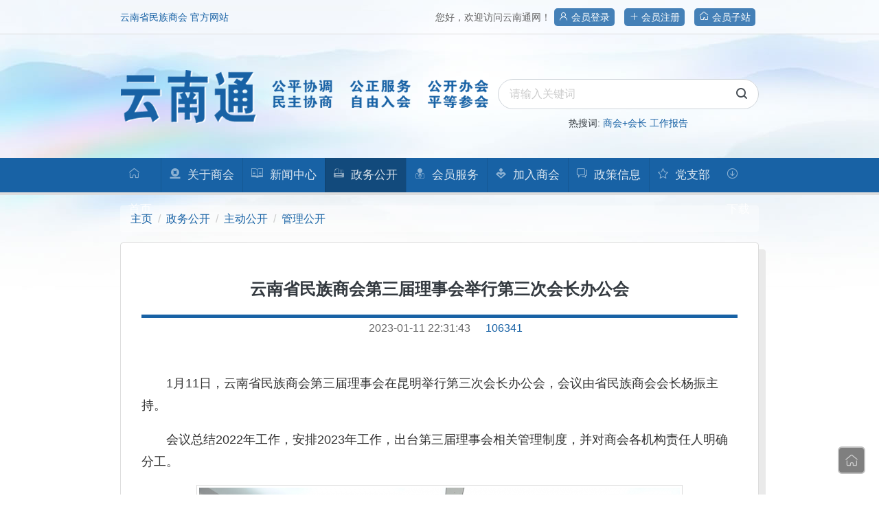

--- FILE ---
content_type: text/html; charset=utf-8
request_url: https://www.yn21st.cn/content/22315.html
body_size: 6493
content:
<!DOCTYPE html>
<!-- This Page Update:2026-01-22T14:15:17+0800 -->
<html lang="zh">
<head>
  <meta charset="utf-8" />
  <meta http-equiv="x-ua-compatible" content="IE=edge,chrome=1" />
  <meta name="viewport" content="width=device-width, initial-scale=1, shrink-to-fit=no" />
  <meta name="format-detection" content="telephone=no" />
  <title>​云南省民族商会第三届理事会举行第三次会长办公会::管理公开::云南通  </title>
  <meta name="keywords" content="云南通" />
  <meta name="description" content="云南最大的商业服务平台" />
  <meta name="generator" content="Kunming DongringTechnology Co., Ltd." />
  <meta name="author" content="YSD-Framework 2.10 For Dongring" />
  <link type="text/css" rel="stylesheet" href="/eui/base/css/theme_blue.css" />
  <link type="text/css" rel="stylesheet" href="/eui/base/css/icons.css" />
  <link type="text/css" rel="stylesheet" href="/eui/base/css/animate.css" />
  <link type="text/css" rel="stylesheet" href="/eui/home/css/style.min.css?v20231228" />
  
	<link type="text/css" rel="stylesheet" href="/eui/home/css/read.min.css?v20240201" />

  
</head>
<body>
  <header id="layout-header" class="layout-header">
    <div class="header-bar">
      <div class="container">
        <div class="left text-primary">云南省民族商会 官方网站</div>
        <div class="right">
          <div id="header-bar-account" class="this-user"></div>
        </div>
      </div>
    </div>
    <div class="header-info">
      <div class="container this-relative">
        <div class="row">
          <div class="col-sm-12 col-md-6 this-logo-wrap">
            <div class="this-logo-flop">
              <img data-logo-flop="1" src="/eui/home/img/logo-ani01.png?v20231228" />
              <img data-logo-flop="2" src="/eui/home/img/logo-ani02.png?v20231228" />
            </div>
          </div>
          <div class="col-sm-12 col-md-6 text-right">
            <form class="this-search" method="post" action="/search/index.html" id="header-search-form">
              <div class="input-group input-group-radius input-inside-group">
                <input type="text" class="form-control" name="keyword" aria-label="search" placeholder="请输入关键词"
                  id="header-search-value" style="padding-right: 86px" />
                <div class="input-inside-append">
                  <div class="input-inside-label">
                    <a href="javascript:;" id="header-search-clear" class="little"><i class="icon icon-close"></i></a>
                    <a href="javascript:;" id="header-search-btn"><i class="icon icon-search-strong"></i></a>
                  </div>
                </div>
              </div>
                            <p class="hot-keyword">热搜词: <a href="/search/index/keyword/MDAwMDAwMDAwMGqMjqqXfd2TgI6Ha9Op0Yqm2XZu.html">商会+会长</a> <a
                  href="/search/index/keyword/MDAwMDAwMDAwMGqUnM-XfZaVatKln5uOq38.html">工作报告</a></p>
            </form>
          </div>
        </div>
        <div class="this-slogan">
          <img src="/eui/home/img/coc-slogan.png?v20231228">
        </div>
      </div>
    </div>
  </header>
  <nav id="layout-navbar" class="navbar navbar-expand-lg navbar-dark layout-navbar" data-fixed="navbar">
    <div class="container">
      <!--只在 sm 尺寸的屏幕上显示-->
      <a class="navbar-brand mb-0 h1 d-lg-none" href="/"><i class="icon icon-home"></i> <span>首页</span></a>
      <a class="navbar-search mb-0 d-lg-none" href="/search/index.html"><i class="icon icon-search"></i></a>
      <button class="navbar-toggler" type="button" data-toggle="collapse" data-target="#navbarSupportedContent"
        aria-controls="navbarSupportedContent" aria-expanded="false" aria-label="Navbar">
        <span class="navbar-toggler-icon"></span>
      </button>
      <div class="collapse navbar-collapse" id="navbarSupportedContent">
        <ul class="navbar-nav mr-auto">
          <li class="nav-item ">
            <a class="nav-link" href="/"><i class="icon icon-home"></i> 首页</a>
          </li>
          <li class="nav-item dropdown ">
            <a class="nav-link dropdown-toggle" href="/category/567.html" role="button" data-toggle="dropdown"
              aria-expanded="false"> <i class="icon icon-msw-coc"></i> 关于商会 </a>
            <div class="dropdown-menu">
              <a class="dropdown-item" href="/content/36.html">商会简介</a>
              <a class="dropdown-item" href="/content/3453.html">商会章程</a>
              <a class="dropdown-item" href="/category/449.html">成立大会</a>
              <a class="dropdown-item" href="/content/3454.html">历史沿革</a>
            </div>
          </li>
          <li class="nav-item dropdown" >
            <a class="nav-link dropdown-toggle" href="/category/565.html" role="button" data-toggle="dropdown"
              aria-expanded="false"> <i class="icon icon-msw-society"></i> 新闻中心 </a>
            <div class="dropdown-menu">
              <a class="dropdown-item" href="/category/12.html">商会动态</a>
              <a class="dropdown-item" href="/category/25.html">会员动态</a>
              <a class="dropdown-item" href="/category/11.html">会议活动</a>
              <a class="dropdown-item" href="/category/560.html">纪要简报</a>
            </div>
          </li>
          <li class="nav-item dropdown active">
            <a class="nav-link dropdown-toggle" href="/category/605.html" role="button" data-toggle="dropdown"
              aria-expanded="false"> <i class="icon icon-msw-project"></i> 政务公开 </a>
            <div class="dropdown-menu">
              <a class="dropdown-item" href="/category/605.html">机构设置</a>
              <a class="dropdown-item" href="/category/497.html">文件通知</a>
              <a class="dropdown-item" href="/category/583.html">制度建设</a>
              <a class="dropdown-item" href="/category/587.html">工作报告</a>
            </div>
          </li>
          <li class="nav-item dropdown ">
            <a class="nav-link dropdown-toggle" href="/category/21.html" role="button" data-toggle="dropdown"
              aria-expanded="false"> <i class="icon icon-msw-advisor"></i> 会员服务 </a>
            <div class="dropdown-menu">
              <a class="dropdown-item" href="/category/569.html">协调关系</a>
              <a class="dropdown-item" href="/category/570.html">咨询服务</a>
              <a class="dropdown-item" href="/category/541.html">交流合作</a>
              <a class="dropdown-item" href="/category/571.html">职业培训</a>
            </div>
          </li>
          <li class="nav-item dropdown ">
            <a class="nav-link dropdown-toggle" href="/category/572.html" role="button" data-toggle="dropdown"
              aria-expanded="false"> <i class="icon icon-msw-register"></i> 加入商会 </a>
            <div class="dropdown-menu">
              <a class="dropdown-item" href="/category/573.html">入会须知</a>
              <a class="dropdown-item" href="/category/574.html">入会流程</a>
              <a class="dropdown-item" href="/category/575.html">入会申请</a>
              <a class="dropdown-item" href="/category/92.html">会员信息</a>
            </div>
          </li>
          <li class="nav-item dropdown ">
            <a class="nav-link dropdown-toggle" href="/category/576.html" role="button" data-toggle="dropdown"
              aria-expanded="false"> <i class="icon icon-community"></i> 政策信息 </a>
            <div class="dropdown-menu">
              <a class="dropdown-item" href="/category/78.html">政府文件</a>
              <a class="dropdown-item" href="/category/577.html">民族政策</a>
              <a class="dropdown-item" href="/category/568.html">行业信息</a>
              <a class="dropdown-item" href="/category/8.html">其他信息(民族学会)</a>
            </div>
          </li>
          <li class="nav-item dropdown ">
            <a class="nav-link dropdown-toggle" href="/category/561.html" role="button" data-toggle="dropdown"
              aria-expanded="false"> <i class="icon icon-favor"></i> 党支部 </a>
            <div class="dropdown-menu">
              <a class="dropdown-item" href="/category/563.html">党建活动</a>
              <a class="dropdown-item" href="/category/564.html">统战活动</a>
            </div>
          </li>
          <li class="nav-item ">
            <a class="nav-link" href="/category/64.html"><i class="icon icon-pull-down"></i> 下载</a>
          </li>
        </ul>
      </div>
    </div>
  </nav>
  <div id="layout-maps" class="layout-maps"></div>
    <!-- page_map -->
  <section class="section section-breadcrumb">
    <div class="container">
      <div class="box-space"></div>
      <div class="box-breadcrumb">
        <a href='/index.html' class='home'><i class='icon icon-b-home'></i>主页<em></em><u></u></a><a href='/open/index.html'>政务公开<em></em><u></u></a><a href='/open/zw-open-proactive/index.html'>主动公开<em></em><u></u></a><a href='/open/zw-open-proactive/manage/index.html'>管理公开<em></em><u></u></a>      </div>
      <div class="box-space"></div>
    </div>
  </section>
    
	<div class="container">
		<div class="row">
			<div class="col-12 col-xl-9">
				<div class="box-read">
					<div class="show-title">
						<h1>​云南省民族商会第三届理事会举行第三次会长办公会</h1>
						<p>
							<span
								title="发布时间：2023-01-11 22:31:43 更新时间：2024-10-15 11:10:13"><i
									class="icon icon-clock-o"></i>2023-01-11 22:31:43</span>
							<span
								title="页面浏览次数"><i class="icon icon-b-search"></i><u
									id="view_count">106341</u></span>
						</p>
					</div>
					<div class="show-content"><p>
	<span>1月11日，云南省民族商会第三届理事会在昆明举行第三次会长办公会，会议由省民族商会会长杨振主持。</span> 
</p>
<p>
	会议总结2022年工作，安排2023年工作，出台第三届理事会相关管理制度，并对商会各机构责任人明确分工。
</p>
<p style="text-align:center" class="show-img"><img src="/attachment/image/2023-01/29/63d5e8a4038d9.png" alt="" /> 
</p>
<p>
	会议学习《云南省行业协会商会收费管理暂行办法》，杨振会长强调商会会费收取要严格按照相关文件遵纪守法，规范会费收取和管理，提升会费收支透明，严禁个人微信代收会费。
</p>
<p style="text-align:center" class="show-img"><img src="/attachment/image/2023-01/29/63d5e8b8b5fd0.png" alt="" /> 
</p>
<p>
	杨振会长强调，云南省民族商会要在行政许可的业务范围内积极为会员单位服务，各机构不可违背“服务会员”这一根本宗旨，要在相关政策允许范围内积极开展工作。新的一年，要持续努力为商会健康发展“造血”，为服务好会员单位发展打下良好基础；要提高对制度建设重要性和必要性的认知，规范商会的各项管理制度；各部门要严格按管理制度有序、扎实推进工作； 要根据工作计划及方案，一事一推，让各项目标任务落地有声。
</p>
<p style="text-align:center" class="show-img"><img src="/attachment/image/2023-01/29/63d5e8c396940.png" alt="" /> 
</p>
<p>
	杨振会长表示，2023年，各部门要加强沟通交流，在团结协作中完成好工作任务，相关部门要对做不到的事不要轻易表态和承诺，要用抓铁有痕、踏石留印的韧劲和干劲完成好各项任务。
</p>
<p>
	省民族商会监事长谢自灵，副会长杨文、张帮旺、赵江，执行秘书长李正全，副秘书长马亚斌、杨璇、谢天明、杨宏权、张潇及相关部门工作人员参加会议。
</p></div>
										<div class="show-bottom">
						<span>责任编辑：方胜龙</span><span>录入：杨璇</span>
					</div>
				</div>
			</div>
			<div class="col-12 col-xl-3">
				<div class="card text-white bg-primary">
						<div class="card-header"><i class="icon icon-sitemap"></i> 快捷导航</div>
						<div class="list-group list-group-flush">
							<a class="list-group-item list-group-item-action "
									href="/category/593.html">+ 决策公开</a><a class="list-group-item list-group-item-action "
									href="/category/594.html">+ 执行公开</a><a class="list-group-item list-group-item-action "
									href="/category/607.html">+ 管理公开</a><a class="list-group-item list-group-item-action "
									href="/category/608.html">+ 结果公开</a>						</div>
					</div>
					<div class="box-space"></div>				
				<div class="card">
					<div class="card-header"><i class="icon icon-share"></i> 相关信息</div>
					<div class="card-body">
						<div class="box-list line">
							<ul>
								<li><span>2025-12-10</span><i class='icon icon-image'></i>&nbsp;<a href="/content/23326.html" target="_blank">云南省民族商会召开第三届理事会第十七次会长办公会</a></li><li><span>2025-10-20</span><i class='icon icon-image'></i>&nbsp;<a href="/content/23325.html" target="_blank">云南省民族商会召开第三届理事会第十六次会长办公会</a></li><li><span>2025-07-30</span><i class='icon icon-image'></i>&nbsp;<a href="/content/23324.html" target="_blank">云南省民族商会召开第三届理事会第十四次会长办公会</a></li><li><span>2025-06-27</span><i class='icon icon-image'></i>&nbsp;<a href="/content/23323.html" target="_blank">云南省民族商会召开第三届理事会第十三次会长办公会</a></li><li><span>2025-05-30</span><i class='icon icon-image'></i>&nbsp;<a href="/content/23322.html" target="_blank">云南省民族商会召开第三届理事会第十二次会长办公会</a></li><li><span>2025-04-01</span><i class='icon icon-image'></i>&nbsp;<a href="/content/23321.html" target="_blank">云南省民族商会召开第三届理事会第十一次会长办公会</a></li><li><span>2024-05-09</span><i class='icon icon-image'></i>&nbsp;<a href="/content/22558.html" target="_blank">云南省民族商会第三届理事会第七次会长办公会召开</a></li><li><span>2023-12-30</span><i class='icon icon-image'></i>&nbsp;<a href="/content/22655.html" target="_blank">云南省民族商会召开第三届理事会第六次会长办公会</a></li><li><span>2023-11-23</span><i class='icon icon-image'></i>&nbsp;<a href="/content/22562.html" target="_blank">云南省民族商会召开第三届理事会第五次会长办公会</a></li><li><span>2023-01-11</span><i class='icon icon-image'></i>&nbsp;<a href="/content/22315.html" target="_blank">​云南省民族商会第三届理事会举行第三次会长办公会</a></li>							</ul>
						</div>
					</div>
				</div>
			</div>
		</div>
	</div>

  <div class="box-space"></div>
  <div class="box-space"></div>
  <footer class="layout-footer">
    <div class="container">
      <div class="row">
        <div class="col-12 col-xl-8">
          <p class="link">
            <b>相关连接：</b> <a target="_blank" href="https://www.gov.cn/">国务院</a><span>|</span><a
              href="https://www.ndrc.gov.cn/">国家发改委</a><span>|</span><a target="_blank"
              href="http://www.mof.gov.cn/">财政部</a><span>|</span><a target="_blank"
              href="http://www.mofcom.gov.cn/">商务部</a><span>|</span><a target="_blank"
              href="https://wap.miit.gov.cn/">工信部</a><span>|</span><a target="_blank"
              href="https://www.mca.gov.cn/">民政部</a><span>|</span><a target="_blank"
              href="https://www.neac.gov.cn/">国家民委</a><span>|</span><a target="_blank"
              href="https://www.fmprc.gov.cn/">外交部</a>
          </p>
          <p class="link">
            <b>行业网站：</b> <a target="_blank" href="https://www.yn.gov.cn/">云南省政府</a><span>|</span><a target="_blank" href="https://mzzj.yn.gov.cn/">云南省民宗委</a><span>|</span><a target="_blank" href="http://ynmz.yn.gov.cn/">云南省民政厅</a><span>|</span><a target="_blank" href="http://czt.yn.gov.cn/">云南省财政厅</a><span>|</span><a target="_blank" href="https://www.ciids.cn/">中国国家创新与发展战略研究会</a>
          </p>
        </div>
        <div class="col-12 col-xl-4">
          <p class="link"><b>主办单位：</b>云南省民族商会</p>
          <p class="link"><b>承办单位：</b>云南通跨境电子商务股份有限公司</p>
        </div>
      </div>

      <div class="line"></div>
      <div class="row small-center">
        <div class="col-12 col-xl-6">
          <div class="link-site">
            <p class="text-primary"><img src="/eui/home/img/logo-coc-title.png" height="50px" title="云南省民族商会官方网站" />
              官方网站</p>
            <p class="link">
              <a href="/user/home/navigate">云南通企业共享平台（会员子站）</a><span>|</span><a href="/category/544.html">关于云南通</a><span>|</span><a
                href="/category/28.html">版权声明</a><span>|</span><a href="/category/29.html">合作服务</a><span>|</span><a
                href="/category/30.html">联系我们</a><span>|</span><a href="/category/31.html">网站地图</a>
            </p>
          </div>
          <p>©2023 版权所有 云南省民族商会 电话: 0871-64120111 / 64190111</p>
          <p class="small">
            <a href="http://beian.miit.gov.cn" target="_blank">滇ICP备14006762号-2</a>
            <a href="http://www.beian.gov.cn/portal/registerSystemInfo?recordcode=53010202000234"
              target="_blank">滇公网安备53010202000234号</a>
          </p>
          <p class="small" title="Copyright (C) 2007-2023 Kunming Dongring Technology Co., Ltd">
            <b>YSD-Framework</b> 2.10 B20161101CN Powered By DR&trade;          </p>
        </div>
        <div class="col-12 col-xl-6">
          <div class="row small-center">
            <div class="col qrcode-box">
              <div class="qrcode">
                <img src="/eui/home/img/qrcode-coc-mp.png" alt="云南省民族商会-微信公众号" />
                <p><small>云南省民族商会</small><br />微信公众号</p>
              </div>
            </div>
            <div class="col qrcode-box">
              <div class="qrcode">
                <img src="/eui/home/img/qrcode-coc-dy.png" alt="云南省民族商会-微信订阅号" />
                <p><small>云南省民族商会</small><br />微信订阅号</p>
              </div>
            </div>
            <div class="col qrcode-box">
              <div class="qrcode">
                <img src="/eui/home/img/qrcode-coc-mini.png" alt="云南省民族商会-微信小程序" />
                <p><small>云南省民族商会</small><br />微信小程序</p>
              </div>
            </div>
            <div class="col qrcode-box">
              <div class="qrcode">
                <img src="/eui/home/img/qrcode-coc-join.png" alt="云南省民族商会-入会申请" />
                <p><small>云南省民族商会</small><br />入会申请</p>
              </div>
            </div>
          </div>
        </div>
      </div>
    </div>
  </footer>
  <div id="layout-scrollnav" class="layout-scrollnav">
    <a href="javascript:void(0);" id="to-scrollup" style="display: none"><i class="icon icon-up"></i></a>
    <a href="/"><i class="icon icon-home"></i></a>
  </div>
  <script type="text/javascript" src="/eui/base/vendor.js?v=20231122"></script>
  <script type="text/javascript" src="/eui/home/js/base.min.js?v=20231123"></script>
  <script>
    easyWeb.ready(function () {
      var _this = this;
      _this.load("home/js/vivus-0.4.5.min.js").then(function () {
        new Vivus("layout-maps", { file: "/eui/home/svg/map-line.svg", type: "oneByOne", duration: 500, animTimingFunction: Vivus.EASE }, function () {
          //reset() play() stop()
          this.play(-this.speed); //重复播放SVG动画
        });
        var logoFlop = [];
        if ($('[data-logo-flop="1"]').length > 0) {
          logoFlop.push($('[data-logo-flop="1"]'))
          if ($('[data-logo-flop="2"]').length > 0) {
            logoFlop.push($('[data-logo-flop="2"]'))
          }
        }
        if (logoFlop.length > 1) {
          function logoFlopAnimate() {
            _this.H.animateCSS(logoFlop[0], "fadeInUp", 1500).then(function () {
              _this.H.animateCSS(logoFlop[0], "fadeOutUp")
              _this.H.animateCSS(logoFlop[1], "fadeInUp", 1500).then(function () {
                _this.H.animateCSS(logoFlop[1], "fadeOutUp")
                logoFlopAnimate()
              })
            })
          }
          logoFlopAnimate()
        }
      });
    });
  </script>
  
      <script type="text/javascript" src='/api/count/record/category_id/607/fid/586/content_id/22315.html'></script>
    <div style="display: none">
    <script>
      var _hmt = _hmt || [];
      (function() {
        var hm = document.createElement("script");
        hm.src = "https://hm.baidu.com/hm.js?f8dd5e236f4faf1c97821e21bbbeb1c6";
        var s = document.getElementsByTagName("script")[0];
        s.parentNode.insertBefore(hm, s);
      })();
    </script>
    <a href="https://www.yn21st.cn/">云南通-云南省民族商会官方网站</a>
    <a href="http://www.ynmzly.com/">云南民族旅游网-《环球游报》</a>
    <a href="https://www.dalisanta.com/">大理崇圣寺三塔景区官方网站 | 国家5A级旅游景区</a>
    <a href="https://www.dalitravel.cn/">大理旅游网-大理旅游集团官网</a>
    <a href="http://kmxukun.com/">昆明旭坤会计师事务所</a>
    <a href="https://www.ynhdq.com/">云南蝴蝶泉国家4A级旅游景区</a>
  </div>
</body>

</html>

--- FILE ---
content_type: text/css
request_url: https://www.yn21st.cn/eui/base/css/icons.css
body_size: 4696
content:
@font-face{font-family:sui-icons;src:url(fonts/sui-icons.ttf?pnuep5) format('truetype'),url(fonts/sui-icons.woff?pnuep5) format('woff'),url(fonts/sui-icons.svg?pnuep5#sui-icons) format('svg');font-weight:400;font-style:normal;font-display:block}.icon{font-family:sui-icons!important;speak:never;font-style:normal;font-weight:400;font-variant:normal;text-transform:none;line-height:1;letter-spacing:0;-webkit-font-feature-settings:"liga";-ms-font-feature-settings:"liga" 1;font-feature-settings:"liga";-webkit-font-variant-ligatures:discretionary-ligatures;font-variant-ligatures:discretionary-ligatures;-webkit-font-smoothing:antialiased;-moz-osx-font-smoothing:grayscale}.icon-dr-logo:before{content:"\f600"}.icon-dr-logo-round:before{content:"\f601"}.icon-dr-brand:before{content:"\f602"}.icon-dr-brand-round:before{content:"\f603"}.icon-home-fill:before{content:"\f604"}.icon-home:before{content:"\f605"}.icon-home-diy:before{content:"\f606"}.icon-account:before{content:"\f607"}.icon-account-fill:before{content:"\f608"}.icon-my:before{content:"\f609"}.icon-my-fill:before{content:"\f60a"}.icon-account-friend:before{content:"\f60b"}.icon-user-group:before{content:"\f60c"}.icon-person:before{content:"\f60d"}.icon-person-fill:before{content:"\f60e"}.icon-person-plus:before{content:"\f60f"}.icon-person-plus-fill:before{content:"\f610"}.icon-person-dash-fill:before{content:"\f611"}.icon-person-dash:before{content:"\f612"}.icon-person-check-fill:before{content:"\f613"}.icon-person-check:before{content:"\f614"}.icon-person-lines-fill:before{content:"\f615"}.icon-people:before{content:"\f616"}.icon-people-fill:before{content:"\f617"}.icon-mail:before{content:"\f618"}.icon-mail-fill:before{content:"\f619"}.icon-mail-open:before{content:"\f61a"}.icon-mail-open-fill:before{content:"\f61b"}.icon-easel:before{content:"\f61c"}.icon-easel-fill:before{content:"\f61d"}.icon-point:before{content:"\f61e"}.icon-mouse:before{content:"\f61f"}.icon-mouse-fill:before{content:"\f620"}.icon-mouse-line:before{content:"\f621"}.icon-keyboard:before{content:"\f622"}.icon-keyboard-fill:before{content:"\f623"}.icon-briefcase:before{content:"\f624"}.icon-briefcase-fill:before{content:"\f625"}.icon-favor-fill:before{content:"\f626"}.icon-favor:before{content:"\f627"}.icon-loading:before{content:"\f628"}.icon-spinner:before{content:"\f629"}.icon-headphones:before{content:"\f62a"}.icon-headset:before{content:"\f62b"}.icon-location-fill:before{content:"\f62c"}.icon-location:before{content:"\f62d"}.icon-telephone:before{content:"\f62e"}.icon-telephone-fill:before{content:"\f62f"}.icon-tel:before{content:"\f630"}.icon-tel-fill:before{content:"\f631"}.icon-mobile:before{content:"\f632"}.icon-mobile-fill:before{content:"\f633"}.icon-mobile-line:before{content:"\f634"}.icon-mobile-line-fill:before{content:"\f635"}.icon-laptop-fill:before{content:"\f636"}.icon-laptop:before{content:"\f637"}.icon-display-fill:before{content:"\f638"}.icon-display:before{content:"\f639"}.icon-grid:before{content:"\f63a"}.icon-grid-fill:before{content:"\f63b"}.icon-layout-sidebar:before{content:"\f63c"}.icon-layout-split:before{content:"\f63d"}.icon-layout-side:before{content:"\f63e"}.icon-layout-columns:before{content:"\f63f"}.icon-layout-text-sidebar:before{content:"\f640"}.icon-layout-text-window:before{content:"\f641"}.icon-focus:before{content:"\f642"}.icon-square-check-fill:before{content:"\f643"}.icon-square-check:before{content:"\f644"}.icon-square:before{content:"\f645"}.icon-radiobox-fill:before{content:"\f646"}.icon-round:before{content:"\f647"}.icon-toggle-on:before{content:"\f649"}.icon-toggle-off:before{content:"\f64a"}.icon-round-add:before{content:"\f64b"}.icon-round-add-fill:before{content:"\f64c"}.icon-round-check-fill:before{content:"\f64d"}.icon-round-check:before{content:"\f64e"}.icon-round-close-fill:before{content:"\f64f"}.icon-round-close:before{content:"\f650"}.icon-round-right-fill:before{content:"\f651"}.icon-round-right:before{content:"\f652"}.icon-save:before{content:"\f653"}.icon-save-fill:before{content:"\f654"}.icon-search:before{content:"\f655"}.icon-search-strong:before{content:"\f656"}.icon-explore-fill:before{content:"\f657"}.icon-explore:before{content:"\f658"}.icon-terminal:before{content:"\f659"}.icon-terminal-fill:before{content:"\f65a"}.icon-warn-fill:before{content:"\f65b"}.icon-warn:before{content:"\f65c"}.icon-recycle:before{content:"\f65d"}.icon-comments-fill:before{content:"\f65e"}.icon-comments:before{content:"\f65f"}.icon-talk-fill:before{content:"\f660"}.icon-talk:before{content:"\f661"}.icon-community-fill:before{content:"\f662"}.icon-community:before{content:"\f663"}.icon-bookmark:before{content:"\f664"}.icon-bookmark-fill:before{content:"\f665"}.icon-bookmark-check:before{content:"\f666"}.icon-bookmark-check-fill:before{content:"\f667"}.icon-bookmark-plus:before{content:"\f668"}.icon-bookmark-plus-fill:before{content:"\f669"}.icon-bookmark-star:before{content:"\f66a"}.icon-bookmark-star-fill:before{content:"\f66b"}.icon-time-fill:before{content:"\f66c"}.icon-time:before{content:"\f66d"}.icon-history:before{content:"\f66e"}.icon-remind:before{content:"\f66f"}.icon-smart-watch:before{content:"\f670"}.icon-notice-fill:before{content:"\f671"}.icon-notice:before{content:"\f672"}.icon-grade:before{content:"\f673"}.icon-emoji:before{content:"\f674"}.icon-emoji-fill:before{content:"\f675"}.icon-emoji-cry:before{content:"\f676"}.icon-emoji-cry-fill:before{content:"\f677"}.icon-rank-evaluate:before{content:"\f678"}.icon-rank-evaluate-fill:before{content:"\f679"}.icon-rank-bad:before{content:"\f67a"}.icon-rank-bad-fill:before{content:"\f67b"}.icon-selection-fill:before{content:"\f67c"}.icon-selection:before{content:"\f67d"}.icon-upstage-fill:before{content:"\f67e"}.icon-upstage:before{content:"\f67f"}.icon-hot-fill:before{content:"\f680"}.icon-hot:before{content:"\f681"}.icon-favor-light-fill:before{content:"\f682"}.icon-favor-light:before{content:"\f683"}.icon-like-fill:before{content:"\f684"}.icon-like:before{content:"\f685"}.icon-hands:before{content:"\f686"}.icon-appreciate-fill:before{content:"\f687"}.icon-appreciate:before{content:"\f688"}.icon-crown-fill:before{content:"\f689"}.icon-crown:before{content:"\f68a"}.icon-medal-fill:before{content:"\f68b"}.icon-medal:before{content:"\f68c"}.icon-choiceness-fill:before{content:"\f68d"}.icon-choiceness:before{content:"\f68e"}.icon-notification-fill:before{content:"\f68f"}.icon-notification-forbid-fill:before{content:"\f690"}.icon-notification:before{content:"\f691"}.icon-mic:before{content:"\f692"}.icon-mic-fill:before{content:"\f693"}.icon-mic-mute:before{content:"\f694"}.icon-mic-mute-fill:before{content:"\f695"}.icon-mortarboard:before{content:"\f696"}.icon-box:before{content:"\f697"}.icon-box-seam:before{content:"\f698"}.icon-box-in:before{content:"\f699"}.icon-box-out:before{content:"\f69a"}.icon-layers-half:before{content:"\f69b"}.icon-layers:before{content:"\f69c"}.icon-layers-fill:before{content:"\f69d"}.icon-stack:before{content:"\f69e"}.icon-stack-fill:before{content:"\f69f"}.icon-wallet:before{content:"\f6a0"}.icon-gift:before{content:"\f6a1"}.icon-ticket:before{content:"\f6a2"}.icon-repeal:before{content:"\f6a3"}.icon-order:before{content:"\f6a4"}.icon-open-full:before{content:"\f6a5"}.icon-cut:before{content:"\f6a6"}.icon-crop:before{content:"\f6a7"}.icon-check:before{content:"\f6a8"}.icon-add:before{content:"\f6a9"}.icon-remove:before{content:"\f6aa"}.icon-close:before{content:"\f6ab"}.icon-up:before{content:"\f6ac"}.icon-left:before{content:"\f6ad"}.icon-down:before{content:"\f6ae"}.icon-right:before{content:"\f6af"}.icon-top:before{content:"\f6b0"}.icon-bottom:before{content:"\f6b1"}.icon-horizontal-expand:before{content:"\f6b2"}.icon-horizontal-close:before{content:"\f6b3"}.icon-vertical-expand:before{content:"\f6b4"}.icon-vertical-close:before{content:"\f6b5"}.icon-down-caret:before{content:"\f6b6"}.icon-down-small:before{content:"\f6b7"}.icon-font-zoom-in:before{content:"\f6b8"}.icon-font-zoom-out:before{content:"\f6b9"}.icon-font-type:before{content:"\f6ba"}.icon-pull-up:before{content:"\f6bb"}.icon-pull-right:before{content:"\f6bc"}.icon-pull-down:before{content:"\f6bd"}.icon-pull-left:before{content:"\f6be"}.icon-round-up:before{content:"\f6bf"}.icon-round-right2:before{content:"\f6c0"}.icon-round-down:before{content:"\f6c1"}.icon-round-left:before{content:"\f6c2"}.icon-round-up-fill:before{content:"\f6c3"}.icon-round-right-fill2:before{content:"\f6c4"}.icon-round-down-fill:before{content:"\f6c5"}.icon-round-left-fill:before{content:"\f6c6"}.icon-discover:before{content:"\f6c7"}.icon-discover-fill:before{content:"\f6c8"}.icon-earth:before{content:"\f6c9"}.icon-compass:before{content:"\f6ca"}.icon-compass-fill:before{content:"\f6cb"}.icon-fly:before{content:"\f6cc"}.icon-fly-fill:before{content:"\f6cd"}.icon-signpost-split:before{content:"\f6ce"}.icon-signpost-split-fill:before{content:"\f6cf"}.icon-activity:before{content:"\f6d0"}.icon-activity-fill:before{content:"\f6d1"}.icon-footprint-line:before{content:"\f6d2"}.icon-footprint:before{content:"\f6d3"}.icon-similar:before{content:"\f6d4"}.icon-apps:before{content:"\f6d5"}.icon-cascades:before{content:"\f6d6"}.icon-applist:before{content:"\f6d7"}.icon-checks-grid:before{content:"\f6d8"}.icon-checks:before{content:"\f6d9"}.icon-radios:before{content:"\f6da"}.icon-radios-grid:before{content:"\f6db"}.icon-sort-up:before{content:"\f6dc"}.icon-sort-down:before{content:"\f6dd"}.icon-circle-fill:before{content:"\f6de"}.icon-circle:before{content:"\f6df"}.icon-more-android:before{content:"\f6e0"}.icon-more:before{content:"\f6e1"}.icon-menu:before{content:"\f6e2"}.icon-list:before{content:"\f6e3"}.icon-list-check:before{content:"\f6e4"}.icon-list-ol:before{content:"\f6e5"}.icon-list-stars:before{content:"\f6e6"}.icon-list-task:before{content:"\f6e7"}.icon-list-ul:before{content:"\f6e8"}.icon-list-search:before{content:"\f6e9"}.icon-sliders:before{content:"\f6ea"}.icon-scan:before{content:"\f6eb"}.icon-scan-upc:before{content:"\f6ec"}.icon-barcode:before{content:"\f6ed"}.icon-rss:before{content:"\f6ee"}.icon-rss-fill:before{content:"\f6ef"}.icon-camera-fill:before{content:"\f6f0"}.icon-camera:before{content:"\f6f1"}.icon-qrcode:before{content:"\f6f2"}.icon-info-fill:before{content:"\f6f3"}.icon-info:before{content:"\f6f4"}.icon-question-fill:before{content:"\f6f5"}.icon-question:before{content:"\f6f6"}.icon-ask-fill:before{content:"\f6f7"}.icon-ask:before{content:"\f6f8"}.icon-handbag-fill:before{content:"\f6f9"}.icon-handbag:before{content:"\f6fa"}.icon-goods-new-fill:before{content:"\f6fb"}.icon-goods-new:before{content:"\f6fc"}.icon-goods-fill:before{content:"\f6fd"}.icon-goods:before{content:"\f6fe"}.icon-present-fill:before{content:"\f6ff"}.icon-present:before{content:"\f700"}.icon-shop-fill:before{content:"\f701"}.icon-shop:before{content:"\f702"}.icon-image-fill:before{content:"\f703"}.icon-image:before{content:"\f704"}.icon-albums:before{content:"\f705"}.icon-refresh:before{content:"\f706"}.icon-refund:before{content:"\f707"}.icon-recharge-fill:before{content:"\f708"}.icon-recharge:before{content:"\f709"}.icon-money-bag-fill:before{content:"\f70a"}.icon-money-bag:before{content:"\f70b"}.icon-redpacket-fill:before{content:"\f70c"}.icon-redpacket:before{content:"\f70d"}.icon-sponsor-fill:before{content:"\f70e"}.icon-sponsor:before{content:"\f70f"}.icon-bank:before{content:"\f710"}.icon-coins:before{content:"\f711"}.icon-delete-fill:before{content:"\f712"}.icon-delete:before{content:"\f713"}.icon-key:before{content:"\f714"}.icon-sign-inine:before{content:"\f715"}.icon-sign-outline:before{content:"\f716"}.icon-sign-in:before{content:"\f717"}.icon-sign-out:before{content:"\f718"}.icon-cart-fill:before{content:"\f719"}.icon-cart:before{content:"\f71a"}.icon-lock:before{content:"\f71b"}.icon-unlock:before{content:"\f71c"}.icon-vip-diamond:before{content:"\f71d"}.icon-vip-round:before{content:"\f71e"}.icon-vip-round-single:before{content:"\f71f"}.icon-vip-card:before{content:"\f720"}.icon-blacktie:before{content:"\f721"}.icon-blacktie-fill:before{content:"\f722"}.icon-blacktie-square:before{content:"\f723"}.icon-user-info:before{content:"\f724"}.icon-user-tie:before{content:"\f725"}.icon-customer:before{content:"\f726"}.icon-customer-group:before{content:"\f727"}.icon-friend-add:before{content:"\f728"}.icon-user-profile:before{content:"\f729"}.icon-service-fill:before{content:"\f72a"}.icon-service:before{content:"\f72b"}.icon-friend-favor:before{content:"\f72c"}.icon-friend-famous:before{content:"\f72d"}.icon-address-book:before{content:"\f72e"}.icon-news-fill:before{content:"\f72f"}.icon-news:before{content:"\f730"}.icon-game:before{content:"\f731"}.icon-game-fill:before{content:"\f732"}.icon-wifi:before{content:"\f733"}.icon-subscription:before{content:"\f734"}.icon-we-fill:before{content:"\f735"}.icon-we:before{content:"\f736"}.icon-light:before{content:"\f737"}.icon-light-fill:before{content:"\f738"}.icon-flashlight-close:before{content:"\f739"}.icon-flashlight-open:before{content:"\f73a"}.icon-news-hot-fill:before{content:"\f73b"}.icon-news-hot:before{content:"\f73c"}.icon-baby-fill:before{content:"\f73d"}.icon-baby:before{content:"\f73e"}.icon-brand-fill:before{content:"\f73f"}.icon-brand:before{content:"\f740"}.icon-skin:before{content:"\f741"}.icon-skin-fill:before{content:"\f742"}.icon-clothes-fill:before{content:"\f743"}.icon-clothes:before{content:"\f744"}.icon-china-map-fill:before{content:"\f745"}.icon-china-map:before{content:"\f746"}.icon-creative-fill:before{content:"\f747"}.icon-creative:before{content:"\f748"}.icon-brightness-fill:before{content:"\f749"}.icon-brightness:before{content:"\f74a"}.icon-female:before{content:"\f74b"}.icon-male:before{content:"\f74c"}.icon-rank-fill:before{content:"\f74d"}.icon-rank:before{content:"\f74e"}.icon-paint-fill:before{content:"\f74f"}.icon-paint:before{content:"\f750"}.icon-attention-fill:before{content:"\f751"}.icon-attention:before{content:"\f752"}.icon-magic:before{content:"\f753"}.icon-play-round:before{content:"\f754"}.icon-play-round-pause:before{content:"\f755"}.icon-play-round-stop:before{content:"\f756"}.icon-play-round-back:before{content:"\f757"}.icon-play-round-next:before{content:"\f758"}.icon-music-fill:before{content:"\f759"}.icon-music-forbid-fill:before{content:"\f75a"}.icon-record:before{content:"\f75b"}.icon-record-fill:before{content:"\f75c"}.icon-video:before{content:"\f75d"}.icon-video-fill:before{content:"\f75e"}.icon-forward-fill2:before{content:"\f75f"}.icon-forward:before{content:"\f760"}.icon-share:before{content:"\f761"}.icon-upload:before{content:"\f762"}.icon-hdd:before{content:"\f763"}.icon-hdd-fill:before{content:"\f764"}.icon-hdd-stack:before{content:"\f765"}.icon-hdd-stack-fill:before{content:"\f766"}.icon-shield-check:before{content:"\f767"}.icon-shield-check-fill:before{content:"\f768"}.icon-shield-plus:before{content:"\f769"}.icon-shield-plus-fill:before{content:"\f76a"}.icon-shield-exclamation:before{content:"\f76b"}.icon-shield-exclamation-fill:before{content:"\f76c"}.icon-setting-fill:before{content:"\f76d"}.icon-setting:before{content:"\f76e"}.icon-settings:before{content:"\f76f"}.icon-cogs:before{content:"\f770"}.icon-plug:before{content:"\f771"}.icon-plug-fill:before{content:"\f772"}.icon-print-fill:before{content:"\f773"}.icon-print:before{content:"\f774"}.icon-link:before{content:"\f775"}.icon-link-45deg:before{content:"\f776"}.icon-sitemap:before{content:"\f777"}.icon-sitelink:before{content:"\f778"}.icon-union:before{content:"\f779"}.icon-chart-bar-line:before{content:"\f77a"}.icon-chart-bar-fill:before{content:"\f77b"}.icon-chart-pie:before{content:"\f77c"}.icon-chart-pie-fill:before{content:"\f77d"}.icon-chart-1:before{content:"\f77e"}.icon-chart-2:before{content:"\f77f"}.icon-chart-3:before{content:"\f780"}.icon-chart-5:before{content:"\f781"}.icon-chart-4:before{content:"\f782"}.icon-card-user:before{content:"\f783"}.icon-card-bank:before{content:"\f784"}.icon-cards:before{content:"\f785"}.icon-date-1:before{content:"\f786"}.icon-date-2:before{content:"\f787"}.icon-date-3:before{content:"\f788"}.icon-date-4:before{content:"\f789"}.icon-date-5:before{content:"\f78a"}.icon-date-6:before{content:"\f78b"}.icon-tag-fill:before{content:"\f78c"}.icon-tag:before{content:"\f78d"}.icon-tags:before{content:"\f78e"}.icon-tags-fill:before{content:"\f78f"}.icon-write-fill:before{content:"\f790"}.icon-write:before{content:"\f791"}.icon-journal:before{content:"\f792"}.icon-journal-richtext:before{content:"\f793"}.icon-journal-bookmark:before{content:"\f794"}.icon-journal-arrow-up:before{content:"\f795"}.icon-journal-album:before{content:"\f796"}.icon-journal-bookmark-fill:before{content:"\f797"}.icon-journal-arrow-down:before{content:"\f798"}.icon-journal-medical:before{content:"\f799"}.icon-journal-check:before{content:"\f79a"}.icon-journal-code:before{content:"\f79b"}.icon-journal-minus:before{content:"\f79c"}.icon-journal-plus:before{content:"\f79d"}.icon-journal-text:before{content:"\f79e"}.icon-journals:before{content:"\f79f"}.icon-filetool-fill:before{content:"\f7a0"}.icon-filetool:before{content:"\f7a1"}.icon-fileorder:before{content:"\f7a2"}.icon-fileorder-fill:before{content:"\f7a3"}.icon-filestar:before{content:"\f7a4"}.icon-filestar-fill:before{content:"\f7a5"}.icon-file-remove:before{content:"\f7a6"}.icon-file-add:before{content:"\f7a7"}.icon-file-edit:before{content:"\f7a8"}.icon-file-save:before{content:"\f7a9"}.icon-file-copy:before{content:"\f7aa"}.icon-file-list:before{content:"\f7ab"}.icon-file-text-fill:before{content:"\f7ac"}.icon-file-text:before{content:"\f7ad"}.icon-form-fill:before{content:"\f7ae"}.icon-form:before{content:"\f7af"}.icon-folder:before{content:"\f7b0"}.icon-folder-fill:before{content:"\f7b1"}.icon-folder-open:before{content:"\f7b2"}.icon-folder-open-fill:before{content:"\f7b3"}.icon-archive:before{content:"\f7b4"}.icon-archives:before{content:"\f7b5"}.icon-book:before{content:"\f7b6"}.icon-book-half:before{content:"\f7b7"}.icon-book-page:before{content:"\f7b8"}.icon-file-news:before{content:"\f7b9"}.icon-news-paper:before{content:"\f7ba"}.icon-github:before{content:"\f7bb"}.icon-windows:before{content:"\f7bc"}.icon-baidu-fill:before{content:"\f7bd"}.icon-baidu:before{content:"\f7be"}.icon-apple-fill:before{content:"\f7bf"}.icon-apple:before{content:"\f7c0"}.icon-apple-round-fill:before{content:"\f7c1"}.icon-google-round-fill:before{content:"\f7c2"}.icon-google-round-plus:before{content:"\f7c3"}.icon-android:before{content:"\f7c4"}.icon-android-round:before{content:"\f7c5"}.icon-android-round-fill:before{content:"\f7c6"}.icon-aliyun:before{content:"\f7c7"}.icon-aliyun-round:before{content:"\f7c8"}.icon-facebook-round-fill:before{content:"\f7c9"}.icon-facebook-round:before{content:"\f7ca"}.icon-twitter-round:before{content:"\f7cb"}.icon-twitter-round-fill:before{content:"\f7cc"}.icon-weibo-fill:before{content:"\f7cd"}.icon-weibo:before{content:"\f7ce"}.icon-qq-round-fill:before{content:"\f7cf"}.icon-qq-true:before{content:"\f7d0"}.icon-qq-fill:before{content:"\f7d1"}.icon-qq-line:before{content:"\f7d2"}.icon-qq-weibo:before{content:"\f7d3"}.icon-wechat-round-fill:before{content:"\f7d4"}.icon-wechat-fill:before{content:"\f7d5"}.icon-wechat:before{content:"\f7d6"}.icon-wechat-friends:before{content:"\f7d7"}.icon-tiktok-round:before{content:"\f7d8"}.icon-tiktok:before{content:"\f7d9"}.icon-wechat-pay:before{content:"\f7da"}.icon-wechat-pay2:before{content:"\f7db"}.icon-alipay-round-fill:before{content:"\f7dc"}.icon-alipay-round:before{content:"\f7dd"}.icon-unionpay:before{content:"\f7de"}.icon-unionpay-round:before{content:"\f7df"}.icon-paypal-social:before{content:"\f7e0"}.icon-paypal-fill:before{content:"\f7e1"}.icon-toutiao:before{content:"\f7e2"}.icon-wang-fill:before{content:"\f7e3"}.icon-wang:before{content:"\f7e4"}.icon-ent-1:before{content:"\f7e5"}.icon-ent-2:before{content:"\f7e6"}.icon-ent-3:before{content:"\f7e7"}.icon-ent-4:before{content:"\f7e8"}.icon-music:before{content:"\f7e9"}.icon-airplane:before{content:"\f7ea"}.icon-train:before{content:"\f7eb"}.icon-ship:before{content:"\f7ec"}.icon-deliver:before{content:"\f7ed"}.icon-bus:before{content:"\f7ee"}.icon-taxi:before{content:"\f7ef"}.icon-car:before{content:"\f7f0"}.icon-bicycle:before{content:"\f7f1"}.icon-walk:before{content:"\f7f2"}.icon-logo-qs:before{content:"\f7f3"}.icon-logo-halal-fill:before{content:"\f7f4"}.icon-logo-halal:before{content:"\f7f5"}.icon-logo-green:before{content:"\f7f6"}.icon-logo-organic-food:before{content:"\f7f7"}.icon-logo-organic-food-fill:before{content:"\f7f8"}.icon-travel:before{content:"\f7f9"}.icon-food:before{content:"\f7fa"}.icon-food2:before{content:"\f7fb"}.icon-food3:before{content:"\f7fc"}.icon-bed:before{content:"\f7fd"}.icon-bed-fill:before{content:"\f7fe"}.icon-hotel-fill:before{content:"\f7ff"}.icon-hotel:before{content:"\f800"}.icon-dialog-loading1:before{content:"\f801"}.icon-dialog-loading2:before{content:"\f802"}.icon-dialog-loading3:before{content:"\f803"}.icon-dialog-max:before{content:"\f804"}.icon-dialog-maxmin:before{content:"\f805"}.icon-dialog-min:before{content:"\f806"}.icon-dialog-resize:before{content:"\f807"}.icon-dialog-close:before{content:"\f808"}.icon-dialog-close-fill:before{content:"\f809"}.icon-dialog-info:before{content:"\f80a"}.icon-dialog-ok:before{content:"\f80b"}.icon-dialog-err:before{content:"\f80c"}.icon-dialog-help:before{content:"\f80d"}.icon-dialog-lock:before{content:"\f80e"}.icon-dialog-cry:before{content:"\f80f"}.icon-dialog-smile:before{content:"\f810"}.icon-dialog-left:before{content:"\f811"}.icon-dialog-right:before{content:"\f812"}.icon-dialog-up:before{content:"\f813"}.icon-dialog-down:before{content:"\f814"}.icon-dialog-double-left:before{content:"\f815"}.icon-dialog-double-right:before{content:"\f816"}.icon-dialog-double-up:before{content:"\f817"}.icon-dialog-double-down:before{content:"\f818"}.icon-msw-home:before{content:"\f819"}.icon-msw-talent:before{content:"\f81a"}.icon-msw-sunshine:before{content:"\f81b"}.icon-msw-society:before{content:"\f81c"}.icon-msw-project:before{content:"\f81d"}.icon-msw-product:before{content:"\f81e"}.icon-msw-coc:before{content:"\f81f"}.icon-msw-financial:before{content:"\f820"}.icon-msw-pavepaws-fill:before{content:"\f821"}.icon-msw-pavepaws:before{content:"\f822"}.icon-msw-advisor:before{content:"\f823"}.icon-msw-register:before{content:"\f824"}.icon-msw-user:before{content:"\f825"}.icon-msw-logo-roundfill:before{content:"\f826"}.icon-msw-logo-round:before{content:"\f827"}.icon-msw-logo:before{content:"\f828"}.icon-msw-logofill:before{content:"\f829"}.icon-msw-ynt:before{content:"\f82a"}.icon-msw-yncbea:before{content:"\f82b"}.icon-logo-dalitravel:before{content:"\f82c"}.icon-logo-dalisanta:before{content:"\f82d"}.icon-logo-dalibutterfly:before{content:"\f82e"}.icon-radiobox:before{content:"\f648"}

--- FILE ---
content_type: text/css
request_url: https://www.yn21st.cn/eui/home/css/style.min.css?v20231228
body_size: 3700
content:
body{background:#fff url(../img/body-bg.jpg) center top no-repeat}.layout-crumb,.layout-footer,.layout-header,.layout-maps,.layout-warning{clear:both;-webkit-box-sizing:border-box;box-sizing:border-box}.layout-crumb *,.layout-footer *,.layout-header *,.layout-warning *{-webkit-box-sizing:border-box;box-sizing:border-box}.layout-crumb::after,.layout-footer::after,.layout-header::after,.layout-warning::after{display:block;content:"";clear:both}.layout-header{margin:0;padding:0;position:relative;z-index:1000}.layout-maps{position:absolute;z-index:-1;top:0;right:100px;width:687px;height:321px;opacity:.5}@media (max-width:1439.98px){.layout-maps{display:none}}.header-bar{height:50px;line-height:40px;padding:5px;color:#666;font-size:14px;background-color:#fff;background-color:rgba(255,255,255,.2);border-bottom:solid 1px #ddd;overflow:hidden}.header-bar .left{float:left}.header-bar .right{float:right}.header-bar .this-user{height:40px;line-height:40px;font-size:14px;overflow:hidden}.header-bar .this-user a{position:relative;margin:0 5px;padding:5px 7px;height:40px;line-height:40px;color:#fff;overflow:hidden;background-color:rgba(24,98,165,.8);border-radius:5px}.header-bar .this-user a:hover{text-decoration:none;background-color:rgba(24,98,165,.9)}.header-info{height:180px;overflow:hidden}.header-info .this-logo img{margin-top:45px;height:100px;width:auto}.header-info .this-logo-flop{position:relative;display:block}.header-info .this-logo-flop img{position:absolute;top:15px;left:0;width:100%;max-width:230px;height:auto;opacity:0}@media (max-width:575.98px){.header-info .this-logo-wrap{text-align:center}.header-info .this-logo-flop{margin:0 auto;width:140px}.header-info .this-logo-flop img{top:5px;left:0;width:auto;max-width:auto;height:90px}}.header-info .this-search{display:inline-block;position:relative;z-index:201;padding-top:65px;font-size:16px;width:400px}.header-info .this-search input{padding:0 1em;height:44px;line-height:44px;border-radius:22px;font-size:16px}.header-info .this-search .input-inside-label{padding:0 10px;margin:0;font-size:18px;font-weight:400;height:44px;line-height:44px;color:#495057;text-align:center;white-space:nowrap;background-color:transparent;border:1px solid transparent}.header-info .this-search input::-webkit-input-placeholder{color:#ccc;font-size:16px}.header-info .this-search input::-moz-placeholder{color:#ccc;font-size:16px}.header-info .this-search input:-ms-input-placeholder{color:#ccc;font-size:16px}.header-info .this-search input::-ms-input-placeholder{color:#ccc;font-size:16px}.header-info .this-search input::placeholder{color:#ccc;font-size:16px}.header-info .this-search .little{display:none}.header-info .hot-keyword{margin-top:10px;text-align:center;font-size:14px}.header-info .this-slogan{position:absolute;z-index:200;top:55px;right:30%;height:70px;line-height:70px;width:40%;display:none;overflow:hidden}.header-info .this-slogan img{width:100%;max-width:454px;height:auto}@media (min-width:576px){.header-info .this-slogan{display:none}}@media (min-width:768px){.header-info .this-slogan{display:none}}@media (min-width:1024px){.header-info .this-slogan{top:50px;right:40%;width:30%;display:block}}@media (min-width:1280px){.header-info .this-slogan{top:50px;right:42.5%;width:33%;display:block}}@media (min-width:1440px){.header-info .this-slogan{top:55px;right:25%;width:46%;display:block}}.header-info .this-aims{position:absolute;z-index:200;top:70px;right:35%;height:40px;width:40%;overflow:hidden}.header-info .this-aims .aims-wrap{position:relative;display:block}.header-info .this-aims .aims-wrap .aims-item{position:absolute;top:0;left:0;height:40px;width:100%;opacity:0;text-align:center;overflow:hidden}.header-info .this-aims .aims-wrap .aims-item object{height:40px;width:280px}.header-info .this-aims{top:60px;right:30%;height:60px}.header-info .this-aims .aims-wrap .aims-item{height:60px}.header-info .this-aims .aims-wrap .aims-item object{height:60px;width:420px}.header-info .this-search{width:380px}.header-info .this-search .input-group{max-width:380px}@media (max-width:1279.98px){.header-info .this-aims{top:65px;right:35%;height:46px}.header-info .this-aims .aims-wrap .aims-item{height:46px}.header-info .this-aims .aims-wrap .aims-item object{height:46px;width:350px}.header-info .this-search{width:350px}.header-info .this-search .input-group{max-width:350px}}@media (max-width:1023.98px){.header-info .this-aims{display:none}.header-info .this-search{width:300px}.header-info .this-search .input-group{max-width:300px}}@media (max-width:767.98px){.header-info .this-search .hot-keyword{display:none}}@media (max-width:575.98px){.header-info{height:100px}.header-info .this-search,.header-info .this-user{display:none}.header-info .this-logo{text-align:center}.header-info .this-logo img{height:70px;margin:15px auto 0 auto}}.layout-navbar.navbar-dark{z-index:2000;padding:0 15px;background-color:#f6f6f6;border-bottom:solid 4px #ddd}.layout-navbar.navbar-dark::before{z-index:2001;position:absolute;display:block;content:"";height:50px;width:100%;top:0;left:0;background-color:#1862a5;overflow:hidden}.layout-navbar.navbar-dark .container{z-index:2002;position:relative}.layout-navbar.navbar-dark .dropdown-toggle::after{display:none}.layout-navbar.navbar-dark .navbar-brand{display:inline-block;padding-top:0;padding-bottom:0;margin-right:1em;height:50px;line-height:50px;font-size:18px;color:#fff;white-space:nowrap;text-decoration:none}.layout-navbar.navbar-dark .navbar-search{margin-left:auto;width:50px;height:50px;line-height:50px;font-size:18px;color:#fff;text-decoration:none}@media (min-width:1024px){.layout-navbar.navbar-dark .nav-item.dropdown::before{position:absolute;display:block;content:"";top:0;left:0;width:1px;height:100%;font-size:0;background-color:rgba(0,0,0,.1);overflow:hidden}}.layout-navbar.navbar-dark .nav-link{display:block;height:50px;line-height:50px;font-size:16px;padding:0 1em}@media (min-width:1024px){.layout-navbar.navbar-dark .nav-link{font-size:17px!important;padding:0 .7em!important}}@media (min-width:1440px){.layout-navbar.navbar-dark .nav-link{font-size:18px!important;padding:0 1.2em!important}}.layout-navbar.navbar-dark .navbar-collapse{padding:15px 0}.layout-navbar.navbar-dark .nav-link{color:#666}.layout-navbar.navbar-dark .nav-link .icon{color:#ccc}.layout-navbar.navbar-dark .active .nav-link,.layout-navbar.navbar-dark .active .nav-link:hover{color:#1862a5;background-color:transparent}.layout-navbar.navbar-dark .nav-link.active,.layout-navbar.navbar-dark .nav-link.show,.layout-navbar.navbar-dark .nav-link:active,.layout-navbar.navbar-dark .nav-link:hover,.layout-navbar.navbar-dark .nav-link:visited,.layout-navbar.navbar-dark .show>.nav-link{background-color:transparent;color:#1862a5!important}.layout-navbar.navbar-dark .dropdown-menu{border:none;background-color:transparent}.layout-navbar.navbar-dark .dropdown-item{background-color:transparent;padding-left:3em}@media (min-width:1024px){.layout-navbar.navbar-dark .navbar-collapse{z-index:1000;padding:0}.layout-navbar.navbar-dark .navbar-nav .nav-link{color:#fff!important;color:rgba(255,255,255,.85)!important}.layout-navbar.navbar-dark .nav-link .icon{color:rgba(255,255,255,.5)!important;margin-right:.25em}.layout-navbar.navbar-dark .nav-link:active,.layout-navbar.navbar-dark .nav-link:hover{background-color:rgba(0,0,0,.1)!important;color:#fff!important}.layout-navbar.navbar-dark .active .nav-link,.layout-navbar.navbar-dark .active .nav-link:active,.layout-navbar.navbar-dark .active .nav-link:hover{background-color:rgba(0,0,0,.25)!important}.layout-navbar.navbar-dark .nav-item.dropdown{position:relative}.layout-navbar.navbar-dark .nav-item.dropdown .dropdown-menu{position:absolute;left:0;top:50px;margin:0!important;border:solid 1px #ddd;border-top-left-radius:0!important;border-top-right-radius:0!important;background-color:#fff;opacity:0;-webkit-transition:opacity 1s ease;transition:opacity 1s ease}.layout-navbar.navbar-dark .nav-item.dropdown.show .dropdown-menu{opacity:1}.layout-navbar.navbar-dark .dropdown-item{padding-left:2.4em;padding-right:2.4em}.layout-navbar.navbar-dark .dropdown-item:hover{background-color:#f6f6f6}}@media (min-width:1440px){.layout-navbar.navbar-dark .dropdown-item{padding-left:3em;padding-right:3em}}.container.this-relative{position:relative}.container.this-space{margin-top:30px}.layout-footer{margin:30px 0;padding:15px 0;border-top:solid 1px #ddd}@media (max-width:1440px){.layout-footer .small-center,.layout-footer .small-center .col,.layout-footer .small-center .col-12,.layout-footer .small-center .col-md-4,.layout-footer .small-center .col-md-8{text-align:center}}.layout-footer .link-exchange{font-size:14px}.layout-footer .link-site{font-size:14px;margin:.5em 0;padding:.5em 0}.layout-footer .link a{color:#069}.layout-footer .link span{color:#ccc;margin:0 .5em}.layout-footer .line{border-top:solid 1px #ddd}.layout-footer .qrcode{display:inline-block;width:100px;margin:15px auto;padding:2px;text-align:center;background-color:#fff;border:solid 1px #ddd;border-radius:2px}.layout-footer .col.qrcode-box:first-child{text-align:right}.layout-footer .col.qrcode-box:last-child{text-align:left}@media (min-width:960px){.layout-footer .qrcode{width:120px;padding:4px;border-radius:4px}}@media (min-width:1440px){.layout-footer .col.qrcode-box,.layout-footer .col.qrcode-box:first-child,.layout-footer .col.qrcode-box:last-child{text-align:right}}.layout-footer .qrcode img{width:100%;height:auto}.layout-footer .qrcode p{margin:4px 0;padding:4px 0;text-align:center;font-size:12px;color:#666}.layout-footer .qrcode p small{font-size:11px;color:#999}.layout-footer .small{margin:.5em 0;font-size:12px;color:#999}.layout-scrollnav{position:fixed;z-index:9999;bottom:20px;right:20px}.layout-scrollnav a{display:block;margin:0 0 10px 0;padding:0;text-align:center;cursor:pointer;width:40px;height:40px;line-height:40px;border-radius:6px;font-size:20px;color:#ccc;border:2px solid #fff;border-color:rgba(255,255,255,.5);background-color:#999;background-color:rgba(0,0,0,.5);text-decoration:none}.layout-scrollnav a:hover{color:#fff;background-color:#999;background-color:rgba(0,0,0,.8);text-decoration:none}.layout-warning{display:block;z-index:9998;position:fixed;left:0;bottom:0;width:100%;margin:0;padding:10px;text-align:center;border-width:1px 0 0 0;border-radius:0}.layout-warning.this-top{top:0;bottom:auto;border-width:0 0 1px 0}.layout-warning.this-bottom{top:auto;bottom:0;border-width:1px 0 0 0}.layout-warning>.close{z-index:9999;margin-right:20px;-webkit-transform:scale(1.4);transform:scale(1.4);zoom:1.4}.layout-warning>p{margin:0;padding:0}.layout-warning>p.cn{line-height:20px;font-size:14px;text-align:center}.layout-warning>p.en{line-height:18px;font-size:12px;text-align:center}.layout-scrollnav~.layout-warning+.layout-warning.this-bottom,.layout-scrollnav~.layout-warning.this-bottom{padding-right:20px}.layout-scrollnav~.layout-warning+.layout-warning.this-bottom>.close,.layout-scrollnav~.layout-warning.this-bottom>.close{margin-right:55px}.box-space{clear:both;height:15px;overflow:hidden}.box-breadcrumb{padding:7.5px 15px;background-color:rgba(255,255,255,.35);border-radius:.25em;font-size:16px}.box-breadcrumb a,.box-breadcrumb span{display:inline-block;position:relative}.box-breadcrumb a+a,.box-breadcrumb a+span,.box-breadcrumb span+a,.box-breadcrumb span+span{padding-left:.5em}.box-breadcrumb a+a::after,.box-breadcrumb a+span::after,.box-breadcrumb span+a::after,.box-breadcrumb span+span::after{float:left;padding-right:.5em;color:#ccc;content:"/"}.box-banner{padding:0;position:relative;border-radius:6px;overflow:hidden}.box-banner img{width:100%;height:auto}.box-cards .col{text-align:center;padding-bottom:15px}.box-cards a{display:inline-block;width:100px;padding:5px;text-align:center;text-decoration:none;background-color:#fff;border:solid 1px #eee;border-radius:8px;-webkit-box-shadow:0 4px 4px rgba(0,0,0,.075);box-shadow:0 4px 4px rgba(0,0,0,.075)}@media (min-width:576px){.box-cards a{width:100px}}@media (min-width:768px){.box-cards a{width:115px}}@media (min-width:1024px){.box-cards a{width:90px}}@media (min-width:1440px){.box-cards a{width:120px}}.box-cards a span{padding:10px 0;color:#1862a5}.box-cards a span.line{display:inline-block}.box-cards a span.fill{display:none}.box-cards a:hover span.line{display:none}.box-cards a:hover span.fill{display:inline-block;color:#1862a5}.box-cards a p{color:#666;margin:0}.box-cards a:hover{color:#1862a5;background-color:rgba(24,98,165,.04);-webkit-box-shadow:0 4px 4px rgba(24,98,165,.1);box-shadow:0 4px 4px rgba(24,98,165,.1)}.box-cards a:hover p{color:#1862a5}.box-list{clear:both;overflow:hidden}.box-list~.box-title{margin-top:15px}.box-list.h100{height:100px}.box-list.h150{height:150px}.box-list.h200{height:200px}.box-list.h250{height:250px}.box-list.h300{height:300px}.box-list.h350{height:350px}.box-list.h400{height:400px}.box-list.h450{height:450px}.box-list.h500{height:500px}.box-list.h550{height:550px}.box-list.h600{height:600px}.box-list li,.box-list ul{list-style:none;margin:0;padding:0}.box-list ul{overflow:hidden}.box-list ul li{position:relative;margin:0;padding:8px 0;padding-left:12px;line-height:30px;font-size:16px}.box-list ul li::before{display:block;position:absolute;content:" ";background:#ccc;width:4px;height:4px;left:0;top:19px}.box-list ul li::after{display:block;content:" ";clear:both}.box-list ul li:hover::before{background:#1862a5}.box-list ul li a{color:#444;text-decoration:none}.box-list ul li a:hover{color:#1862a5;text-decoration:none}.box-list.line ul li{border-bottom:dashed 1px #ddd}.box-list.large ul li{margin:0;padding:10px 0 10px 20px;line-height:36px;font-size:18px}.box-list.small ul li{margin:0;padding:8px 0 8px 12px;line-height:24px;font-size:14px}.box-list.large ul li::before{top:26px}.box-list.small ul li::before{top:17px}.box-list.isometry ul li{height:46px;white-space:nowrap;text-overflow:ellipsis;overflow:hidden}.box-list.isometry.large ul li{height:56px}.box-list.isometry.small ul li{height:40px}.box-list ul li span{float:right;margin-left:1em;font-size:12px;color:#999}.box-list ul li em,.box-list ul li u{font-weight:400;font-style:normal}.box-navs{padding:5px 0}.box-navs .nav{position:relative;font-size:16px}.box-navs.large .nav{font-size:18px}.box-navs.small .nav{font-size:14px}.box-navs .nav::after{display:block;position:absolute;content:"";top:0;left:0;width:100%;height:1px;font-size:0;background-color:#eee}.box-navs .nav::before{display:block;position:absolute;content:"";bottom:0;left:0;width:100%;height:1px;font-size:0;background-color:#ddd}.box-navs .nav-item{padding:0 .75em}.box-navs .nav-link{display:block;position:relative;padding:.75em 0;font-weight:600;color:#333}.box-navs .nav-fill .nav-link{display:inline-block}.box-navs .nav-item:first-child{padding-left:0}.box-navs .nav-item:last-child{padding-right:0}.box-navs .nav-fill .nav-item:first-child{text-align:left}.box-navs .nav-fill .nav-item:last-child{text-align:right}.box-navs .nav-link::after{display:block;position:absolute;content:"";bottom:0;left:50%;right:0;width:1%;height:4px;font-size:0;background-color:transparent;will-change:transform;-webkit-transform-origin:center;transform-origin:center;-webkit-transition:all .8s ease;transition:all .8s ease}.box-navs .nav-link:not(.disabled):hover::after{background-color:#ddd;left:0;width:100%}.box-navs .nav-link.active{color:#1862a5}.box-navs .nav-link.active::after,.box-navs .nav-link.active:hover:after{left:0;width:100%;background-color:#1862a5}

--- FILE ---
content_type: text/css
request_url: https://www.yn21st.cn/eui/home/css/read.min.css?v20240201
body_size: 2649
content:
.box-read{border:solid 1px #ddd;border-radius:4px;background-color:#fff;padding:20px 15px 0 15px;box-shadow:10px 10px #eaeaea;overflow:hidden}.box-read .show-bottom{margin-left:-20px;margin-right:-20px}@media (min-width:960px){.box-read{padding:20px 15px 0 15px;box-shadow:10px 10px #eaeaea}}@media (min-width:1024px){.box-read{padding:30px 30px 0 30px;box-shadow:10px 10px #eaeaea}.box-read .show-bottom{margin-left:-30px;margin-right:-30px}}@media (min-width:1440px){.box-read{padding:40px 40px 0 40px;box-shadow:0 0 10px #ddd}.box-read .show-bottom{margin-left:-40px;margin-right:-40px}}.show-title{margin:0 0 15px 0;text-align:center}.show-title h1{font-size:24px;line-height:44px;text-align:center;margin:0;padding:15px 0;font-weight:700;border-bottom:solid 5px #1862a5}.show-title p{font-size:16px;height:30px;line-height:30px;color:#666;text-align:center;overflow:hidden}.show-title p span{font-size:16px;height:30px;line-height:30px;margin:0 0 0 10px;color:#666;overflow:hidden}.show-title p span u{color:#1862a5;font-weight:400;font-style:normal;text-decoration:none}.show-title p span i{color:#999;margin-right:8px}.show-content{clear:both;margin:0 auto;padding:15px 0;text-align:left;font-size:16px;word-wrap:break-word;word-break:break-all}.show-content li,.show-content p,.show-content td,.show-content th{word-wrap:break-word;word-break:break-all}.show-content p{font-size:18px;margin:1em 0;padding:0;text-indent:2em;line-height:1.8em;color:#333}.show-content li{margin:15px 4em;padding:0;text-indent:0;font-size:16px;line-height:1.5em;color:#333}.show-content li{list-style-type:square;list-style-position:outside}.show-content h1{clear:both;margin:0 auto;padding:0;text-align:left;background:#fff;border-bottom:1px solid #ccc}.show-content h1{line-height:36px;font-size:20px;color:#000;font-weight:700}.show-content a:hover,.show-content h1 a{color:#000}.show-content h1 a:hover,.show-content p a{color:#069}.show-content p img{display:block;background:#fff;border:1px solid #ddd;margin:5px auto;padding:3px;max-width:100%;height:auto}@media (min-width:1024px){.show-content p img{max-width:100%;height:auto}}@media (min-width:1440px){.show-content p img{max-width:938px;height:auto}}.show-content p.show-img{text-align:center;padding:0;text-indent:0}.show-content table{margin:0 auto;padding:0;border-collapse:collapse;background:#fff;border-top:1px solid #ccc;border-left:1px solid #ccc}.show-content table td,.show-content table th{margin:0;padding:2px 5px;font-size:14px;background:#fff;border-bottom:1px solid #ccc;border-right:1px solid #ccc}.show-content table p{text-indent:0;line-height:20px;margin:0;padding:0}.show-video{clear:both;margin:0 auto;padding:10px 0;text-align:center}.show-video .show-video-content{clear:both;width:780px;margin:0 auto;background:#333;text-align:center}.show-video .show-video-content h1{color:#ccc;padding:10px 0;text-align:center}.show-video .show-video-content p{color:#999;padding:10px 0;text-align:center}@media (min-width:990px){.show-content img,.show-content table{max-width:100%}}@media (min-width:1174px){.show-content img,.show-content table{max-width:100%}}.show-pages{clear:both;margin:5px 10px 15px 10px;padding:0;height:40px;text-align:center}.show-tags{text-align:left;font-size:14px}.show-tags b{color:#000}.show-tags a{color:red;margin:0 10px}.show-previous a{color:#069}.show-relation a{color:#069}.show-relation span{color:#999;font-size:12px}.show-user-apps{clear:both;margin:5px 10px;padding:0;height:50px;text-align:center;overflow:hidden}.show-user-apps a{display:block;margin:0 auto;width:50px;height:50px;line-height:50px;text-align:center;cursor:pointer;background:#f6f6f6;border:1px solid #ccc;-moz-border-radius:10px;-webkit-border-radius:10px;border-radius:10px;overflow:hidden}.show-user-apps a i{width:50px;height:50px;line-height:50px;font-size:30px}.show-bottom{height:50px;line-height:50px;padding:0 15px;background:transparent url(/static-home/img/show-title.gif) left top repeat-x;border-top:5px solid #ccc;overflow:hidden}.show-bottom span{float:right;font-size:14px;color:#999}.show-bottom span~span{margin-right:16px}.show-bottom span b{color:#666}.show-bottom span u{color:#069;font-weight:400;font-style:normal}.show-sitemap{padding:10px 100px}.show-sitemap li{clear:both;margin:0;padding:0;text-align:left;overflow:hidden}.show-sitemap .show-sitemap-channel{height:35px;line-height:35px;font-size:16px;border-bottom:1px solid #ccc}.show-sitemap .show-sitemap-category{padding:0 0 0 2em;height:22px;line-height:22px;font-size:14px}.show-project{padding:0;background:#fff}.show-project-table{border:1px solid #069;border-top:2px solid #069;border-right:2px solid #069}.show-project-table td,.show-project-table th{margin:0;padding:5px 5px;font-size:14px;word-wrap:break-word;word-break:break-all;border-bottom:1px solid #069;border-left:1px solid #069}.show-project-table th{width:140px;min-width:140px;text-align:center;font-size:14px;color:#069;background-color:#d5ebfb}.show-project-table td{font-size:14px;text-align:left}.show-project-table .height-single td,.show-project-table .height-single th{height:22px;line-height:22px;overflow:hidden}.show-project-table .height-middle td,.show-project-table .height-middle th{height:44px;line-height:22px;overflow:hidden}.show-project-table .height-more td,.show-project-table .height-more th{height:88px;line-height:22px;overflow:hidden}.show-project-table td.show-project-title{min-width:300px;font-size:16px;color:#069}.show-project-table td.show-project-sn{width:250px;min-width:250px;text-align:center;color:#069}.show-job{padding:0 30px;background:#fff}.show-content table.show-job-table{border-top:1px solid #069;border-right:1px solid #069;border-bottom:1px solid #069;border-left:1px solid #069}.show-content table.show-job-table td,.show-content table.show-job-table th{margin:0;padding:5px 5px;font-size:16px;word-wrap:break-word;word-break:break-all;border-bottom:1px solid #069;border-left:1px solid #069;border-right:none}.show-content table.show-job-table th{width:140px;min-width:140px;text-align:center;font-size:16px;color:#069;background-color:#d5ebfb}.show-content table.show-job-table td{font-size:16px;text-align:left}.show-content table.show-job-table td,.show-content table.show-job-table th{line-height:30px}.show-resume{margin:20px auto;padding:0;width:800px;background:#fff}.show-resume h1{margin:30px 0 10px 0;padding:0;height:35px;line-height:35px;font-size:24px;color:#069}.show-resume h1 span{margin-left:10px;font-size:18px;font-weight:400;color:#666}.show-resume h2{margin:30px 0 10px 0;padding:0;height:35px;line-height:35px;font-size:18px;color:#069}.show-resume h2 span{margin-left:10px;font-size:16px;font-weight:400;color:#666}.show-resume p{line-height:28px;margin:5px 0 10px 0}.show-resume-table{width:100%;border-top:2px solid #f6f6f6;border-right:2px solid #f6f6f6;border-bottom:2px solid #f6f6f6;border-left:2px solid #f6f6f6;background:#ddd}.show-resume-table td,.show-resume-table th{margin:0;padding:0 5px;font-size:16px;word-wrap:break-word;word-break:break-all;border-top:none;border-right:none;border-bottom:none;border-left:none;background:#fff}.show-resume-table th{text-align:center;font-size:16px;color:#069;background-color:#f6f6f6}.show-resume-table td{font-size:16px;color:#666;text-align:left}.show-resume-table td,.show-resume-table th{line-height:30px;min-height:30px}.show-resume-table td b,.show-resume-table th b{color:#069}.show-resume-table td span,.show-resume-table th span{height:18px;line-height:18px;font-weight:400;font-size:14px;color:#666}.show-resume-photo{width:180px;text-align:center}.show-resume-photo img{width:170px;height:auto}.show-resume-table .show-resume-housing i{color:#999;margin-right:7px}.show-resume-table .show-resume-housing b{color:#666;font-weight:400}.show-resume-table .show-resume-housing .icon-circle{display:none}.show-resume-table .show-resume-housing .icon-circle-o{display:inline}.show-resume-table .show-resume-housing-on b,.show-resume-table .show-resume-housing-on i{color:#069}.show-resume-table .show-resume-housing-on .icon-circle{display:inline}.show-resume-table .show-resume-housing-on .icon-circle-o{display:none}.app-answer-count,.app-answer-count em{text-decoration:none;font-weight:400;font-style:normal}.app-answer-count em.red{color:red}.app-answer-count em.green{color:green}.app-answer-list{clear:both;padding:10px;text-align:center;background:#eaeaea;border:1px solid #aaa}.app-answer-list .list-msg{clear:both;padding:10px;text-align:center;font-size:14px;color:#999}.app-answer-list .list-no-account{padding:10px;text-align:center;height:25px;line-height:25px}.app-answer-list .list-no-account i{margin-right:10px}.app-answer-list .list-record{margin:5px;padding:5px;color:#666;background:#f6f6f6;border:1px solid #ddd;-moz-border-radius:5px;-webkit-border-radius:5px;border-radius:5px}.app-answer-list .list-record .list-record{margin-left:50px;background:#fff;color:#060}.app-answer-list .this-account{clear:both;margin:0 0 5px 0;padding:0;height:43px;border-bottom:1px solid #ddd;overflow:hidden}.app-answer-list .list-record .list-record .this-account{border-bottom-color:#eaeaea}.app-answer-list .this-avatar{float:left;margin:0 10px 0 5px;height:45px;width:40px;overflow:hidden}.app-answer-list .this-avatar img{height:40px;width:40px;-moz-border-radius:100%;-webkit-border-radius:100%;border-radius:100%}.app-answer-list .this-info{float:left;margin:0;padding:0;height:43px;overflow:hidden}.app-answer-list .this-info p{height:16px;line-height:16px;font-size:12px;color:#666;overflow:hidden}.app-answer-list .this-info p b{color:#069}.app-answer-list .this-info p span{color:#999}.app-answer-list .this-content{clear:both;margin:0;padding:5px;line-height:25px;font-size:14px}.app-answer-list .this-content .button{float:right}.app-answer-list .list-more{clear:both;padding:10px;text-align:center}.show-politicians-library{margin:10px 0;padding:10px;border-bottom:2px solid #ccc;margin-bottom:30px}.show-politicians-library img{float:left;margin:0 20px 0 0!important;text-indent:0;width:140px;height:194px}.show-politicians-library h3{color:#069;margin:10px 0 5px 0;font-weight:200}.show-politicians-library p{margin:0;padding:0;text-indent:0}.show-politicians-library-description{margin:0 0 15px 0!important}.show-politicians-library p{height:45px;line-height:45px}.show-politicians-library p span{width:38%;display:block;border-bottom:1px dotted #ccc}.show-politicians-library p span.f-left{width:25%;margin-right:30px}.show-politicians-library p span.f-right{width:50%;float:left!important}.show-user-links{height:45px}.show-user-links a{display:block;float:left;margin:0 10px 0 0;padding:0;width:40px;height:40px;line-height:40px;text-align:center;font-size:18px;text-decoration:none;border:1px solid #ddd;background:#f6f6f6}.show-user-links i{margin:0;padding:0;height:40px;line-height:40px;font-size:28px;color:#666}.show-user-links a:hover{background:#f6f6f6;text-decoration:none}.show-user-links a:hover i{color:#666}.show-user-links a.this-on{background:#def4ff}.show-user-links a.this-on i{color:#069}.show-user-links a.this-on:hover{background:#069}.show-user-links a.this-on:hover i{color:#fff}

--- FILE ---
content_type: application/javascript
request_url: https://www.yn21st.cn/eui/base/vendor.js?v=20231122
body_size: 87767
content:
/*!
* Base vendor/js
* Support: UMD Module
* Version: 2.0.1
* Build Date: 2023-11-23T16:34:02.550Z
* Auther: ygzhang.cn@msn.com
*/
var __static_base="/eui/";!function(){var e,t,n,r,i,o=window||global||self;function a(e,t){var n=document.head||document.getElementsByTagName("head")[0],r=document.createElement("script");r.type="text/javascript",r.src="/"==e.substring(0,1)||e.length>3&&"http"==e.substring(0,4)?e:__static_base+e;var i=!1;t=t||function(){},r.onload=r.onreadystatechange=function(){i||r.readyState&&"loaded"!==r.readyState&&"complete"!==r.readyState||(i=!0,r.onload=r.onreadystatechange=null,t())},r.onerror=function(){throw new Error("easyWeb: ieAddScript Fail:"+e)},n.appendChild(r)}if("function"!=typeof Object.assign&&Object.defineProperty(Object,"assign",{value:function(e,t){"use strict";if(null==e)throw new TypeError("Cannot convert undefined or null to object");for(var n=Object(e),r=1;r<arguments.length;r++){var i=arguments[r];if(null!=i)for(var o in i)Object.prototype.hasOwnProperty.call(i,o)&&(n[o]=i[o])}return n},writable:!0,configurable:!0}),"function"!=typeof Symbol){var s="function"==typeof Symbol&&"symbol"==typeof Symbol.iterator?function(e){return typeof e}:function(e){return e&&"function"==typeof Symbol&&e.constructor===Symbol&&e!==Symbol.prototype?"symbol":typeof e},l={},u={hasInstance:!0,isConcatSpreadable:!0,iterator:!0,match:!0,replace:!0,search:!0,species:!0,split:!0,toPrimitive:!0,toStringTag:!0,unscopables:!0},c=(e={},function(t,n){var r=void 0;return u[t]?(r="",u[t]=!1):r=e[t]=void 0===e[t]?1:e[t]+1,"@@"+(t||"")+r});function f(e,t){var n={c:"configurable",e:"enumerable",w:"writable"};return e.split("").reduce((function(e,t){return e[n[t]]=!0,e}),{value:t,configurable:!1,enumerable:!1,writable:!1})}function d(e){return function(e){return!!e&&"object"===(void 0===e?"undefined":s(e))&&!!e.constructor&&"Symbol"===e.constructor.name&&!(!e.__SymbolData__||e.__SymbolData__!==e)&&"Symbol"===e[e.constructor.toStringTag]}(e)?e:new TypeError(e+"is not a symbol")}var h=Object.defineProperty,p=Object.defineProperties,m=function(e){if(this instanceof m)throw new TypeError("Symbol is not a constructor");return g(e)},g=function(e){if(this instanceof g)throw new TypeError("Symbol is not a constructor");var t=void 0;t=void 0===e?void 0:String(e);var n=Object.create(m.prototype);return p(n,{__Description__:f("c",t),__Name__:f("c",c(t)),__SymbolData__:f("c",n)}),n};p(g,{for:f("cw",(function(e){return e=String(e),l[e]?l[e]:l[e]=g(e)})),keyFor:f("cw",(function(e){for(var t in globalSymbols)if(globalSymbols[t]===e)return t})),prototype:f("",g.prototype)}),Object.keys(u).forEach((function(e){h(g,e,f("",g(e)))})),p(m.prototype,{constructor:f("cw",g),toString:f("cw",(function(){return this.__Name__}))}),p(g.prototype,{toString:f("cw",(function(){return"Symbol("+(d(this).__Description__||"")+")"})),valueOf:f("cw",(function(){return d(this).__SymbolData__}))}),h(g.prototype,g.toPrimitive,f("c",(function(){return d(this).__SymbolData__}))),h(g.prototype,g.toStringTag,f("c","Symbol")),h(m.prototype,g.toPrimitive,f("c",g.prototype[g.toPrimitive])),h(m.prototype,g.toStringTag,f("c",g.prototype[g.toStringTag])),o.Symbol=g}if("function"!=typeof Object.getOwnPropertyDescriptors&&(Object.getOwnPropertyDescriptors=function(e){if(null==e)throw new TypeError("Cannot convert undefined or null to object");var t={};for(var n in e)t[n]=Object.getOwnPropertyDescriptor(e,n);return t}),"function"!=typeof Object.entries&&(Object.entries=function(e){if(null==e)throw new TypeError("Cannot convert undefined or null to object");e=Object(e);for(var t=Object.keys(e),n=t.length,r=[],i=0;i<n;i++)r[i]=[t[i],e[t[i]]];return r}),Array.from||(Array.from=(t=Object.prototype.toString,n=function(e){return"function"==typeof e||"[object Function]"===t.call(e)},r=Math.pow(2,53)-1,i=function(e){var t=function(e){var t=Number(e);return isNaN(t)?0:0!==t&&isFinite(t)?(t>0?1:-1)*Math.floor(Math.abs(t)):t}(e);return Math.min(Math.max(t,0),r)},function(e){var t=Object(e);if(null==e)throw new TypeError("Array.from requires an array-like object - not null or undefined");var r,o=arguments.length>1?arguments[1]:void 0;if(void 0!==o){if(!n(o))throw new TypeError("Array.from: when provided, the second argument must be a function");arguments.length>2&&(r=arguments[2])}for(var a,s=i(t.length),l=n(this)?Object(new this(s)):new Array(s),u=0;u<s;)a=t[u],l[u]=o?void 0===r?o(a,u):o.call(r,a,u):a,u+=1;return l.length=s,l})),String.prototype.codePointAt||function(){"use strict";var e=function(e){if(null==this)throw TypeError();var t=String(this),n=t.length,r=e?Number(e):0;if(r!=r&&(r=0),!(r<0||r>=n)){var i,o=t.charCodeAt(r);return o>=55296&&o<=56319&&n>r+1&&(i=t.charCodeAt(r+1))>=56320&&i<=57343?1024*(o-55296)+i-56320+65536:o}};Object.defineProperty?Object.defineProperty(String.prototype,"codePointAt",{value:e,configurable:!0,writable:!0}):String.prototype.codePointAt=e}(),String.fromCodePoint||function(e){var t=function(t){for(var n=[],r=0,i="",o=0,a=arguments.length;o!==a;++o){var s=+arguments[o];if(!(s<1114111&&s>>>0===s))throw RangeError("Invalid code point: "+s);s<=65535?r=n.push(s):(s-=65536,r=n.push(55296+(s>>10),s%1024+56320)),r>=16383&&(i+=e.apply(null,n),n.length=0)}return i+e.apply(null,n)};try{Object.defineProperty(String,"fromCodePoint",{value:t,configurable:!0,writable:!0})}catch(e){String.fromCodePoint=t}}(String.fromCharCode),void 0===v){var v=function(){};v.prototype.encode=function(e){"use strict";for(var t=e.length,n=-1,r="undefined"==typeof Uint8Array?new Array(1.5*t):new Uint8Array(3*t),i=0,o=0,a=0;a!==t;){if(i=e.charCodeAt(a),a+=1,i>=55296&&i<=56319){if(a===t){r[n+=1]=239,r[n+=1]=191,r[n+=1]=189;break}if(!((o=e.charCodeAt(a))>=56320&&o<=57343)){r[n+=1]=239,r[n+=1]=191,r[n+=1]=189;continue}if(a+=1,(i=1024*(i-55296)+o-56320+65536)>65535){r[n+=1]=240|i>>>18,r[n+=1]=128|i>>>12&63,r[n+=1]=128|i>>>6&63,r[n+=1]=128|63&i;continue}}i<=127?r[n+=1]=0|i:i<=2047?(r[n+=1]=192|i>>>6,r[n+=1]=128|63&i):(r[n+=1]=224|i>>>12,r[n+=1]=128|i>>>6&63,r[n+=1]=128|63&i)}return"undefined"!=typeof Uint8Array?r.subarray(0,n+1):(r.length=n+1,r)},v.prototype.toString=function(){return"[object TextEncoder]"};try{Object.defineProperty(v.prototype,"encoding",{get:function(){if(v.prototype.isPrototypeOf(this))return"utf-8";throw TypeError("Illegal invocation")}})}catch(y){v.prototype.encoding="utf-8"}"undefined"!=typeof Symbol&&(v.prototype[Symbol.toStringTag]="TextEncoder"),window.TextEncoder=v}window.navigator.userAgent.indexOf("MSIE")>=1||window.ActiveXObject||"ActiveXObject"in window?(a("base/js/polyfill-promise.js"),a("base/js/polyfill-ie.js")):void 0===window.Promise&&a("base/js/polyfill-promise.js")}(),function(e,t){"use strict";"object"==typeof module&&"object"==typeof module.exports?module.exports=e.document?t(e,!0):function(e){if(!e.document)throw new Error("jQuery requires a window with a document");return t(e)}:t(e)}("undefined"!=typeof window?window:this,(function(e,t){"use strict";var n=[],r=Object.getPrototypeOf,i=n.slice,o=n.flat?function(e){return n.flat.call(e)}:function(e){return n.concat.apply([],e)},a=n.push,s=n.indexOf,l={},u=l.toString,c=l.hasOwnProperty,f=c.toString,d=f.call(Object),h={},p=function(e){return"function"==typeof e&&"number"!=typeof e.nodeType&&"function"!=typeof e.item},m=function(e){return null!=e&&e===e.window},g=e.document,v={type:!0,src:!0,nonce:!0,noModule:!0};function y(e,t,n){var r,i,o=(n=n||g).createElement("script");if(o.text=e,t)for(r in v)(i=t[r]||t.getAttribute&&t.getAttribute(r))&&o.setAttribute(r,i);n.head.appendChild(o).parentNode.removeChild(o)}function b(e){return null==e?e+"":"object"==typeof e||"function"==typeof e?l[u.call(e)]||"object":typeof e}var _="3.6.4",w=function(e,t){return new w.fn.init(e,t)};function E(e){var t=!!e&&"length"in e&&e.length,n=b(e);return!p(e)&&!m(e)&&("array"===n||0===t||"number"==typeof t&&0<t&&t-1 in e)}w.fn=w.prototype={jquery:_,constructor:w,length:0,toArray:function(){return i.call(this)},get:function(e){return null==e?i.call(this):e<0?this[e+this.length]:this[e]},pushStack:function(e){var t=w.merge(this.constructor(),e);return t.prevObject=this,t},each:function(e){return w.each(this,e)},map:function(e){return this.pushStack(w.map(this,(function(t,n){return e.call(t,n,t)})))},slice:function(){return this.pushStack(i.apply(this,arguments))},first:function(){return this.eq(0)},last:function(){return this.eq(-1)},even:function(){return this.pushStack(w.grep(this,(function(e,t){return(t+1)%2})))},odd:function(){return this.pushStack(w.grep(this,(function(e,t){return t%2})))},eq:function(e){var t=this.length,n=+e+(e<0?t:0);return this.pushStack(0<=n&&n<t?[this[n]]:[])},end:function(){return this.prevObject||this.constructor()},push:a,sort:n.sort,splice:n.splice},w.extend=w.fn.extend=function(){var e,t,n,r,i,o,a=arguments[0]||{},s=1,l=arguments.length,u=!1;for("boolean"==typeof a&&(u=a,a=arguments[s]||{},s++),"object"==typeof a||p(a)||(a={}),s===l&&(a=this,s--);s<l;s++)if(null!=(e=arguments[s]))for(t in e)r=e[t],"__proto__"!==t&&a!==r&&(u&&r&&(w.isPlainObject(r)||(i=Array.isArray(r)))?(n=a[t],o=i&&!Array.isArray(n)?[]:i||w.isPlainObject(n)?n:{},i=!1,a[t]=w.extend(u,o,r)):void 0!==r&&(a[t]=r));return a},w.extend({expando:"jQuery"+(_+Math.random()).replace(/\D/g,""),isReady:!0,error:function(e){throw new Error(e)},noop:function(){},isPlainObject:function(e){var t,n;return!(!e||"[object Object]"!==u.call(e)||(t=r(e))&&("function"!=typeof(n=c.call(t,"constructor")&&t.constructor)||f.call(n)!==d))},isEmptyObject:function(e){var t;for(t in e)return!1;return!0},globalEval:function(e,t,n){y(e,{nonce:t&&t.nonce},n)},each:function(e,t){var n,r=0;if(E(e))for(n=e.length;r<n&&!1!==t.call(e[r],r,e[r]);r++);else for(r in e)if(!1===t.call(e[r],r,e[r]))break;return e},makeArray:function(e,t){var n=t||[];return null!=e&&(E(Object(e))?w.merge(n,"string"==typeof e?[e]:e):a.call(n,e)),n},inArray:function(e,t,n){return null==t?-1:s.call(t,e,n)},merge:function(e,t){for(var n=+t.length,r=0,i=e.length;r<n;r++)e[i++]=t[r];return e.length=i,e},grep:function(e,t,n){for(var r=[],i=0,o=e.length,a=!n;i<o;i++)!t(e[i],i)!==a&&r.push(e[i]);return r},map:function(e,t,n){var r,i,a=0,s=[];if(E(e))for(r=e.length;a<r;a++)null!=(i=t(e[a],a,n))&&s.push(i);else for(a in e)null!=(i=t(e[a],a,n))&&s.push(i);return o(s)},guid:1,support:h}),"function"==typeof Symbol&&(w.fn[Symbol.iterator]=n[Symbol.iterator]),w.each("Boolean Number String Function Array Date RegExp Object Error Symbol".split(" "),(function(e,t){l["[object "+t+"]"]=t.toLowerCase()}));var T=function(e){var t,n,r,i,o,a,s,l,u,c,f,d,h,p,m,g,v,y,b,_="sizzle"+1*new Date,w=e.document,E=0,T=0,x=le(),C=le(),S=le(),j=le(),A=function(e,t){return e===t&&(f=!0),0},O={}.hasOwnProperty,N=[],D=N.pop,k=N.push,P=N.push,L=N.slice,I=function(e,t){for(var n=0,r=e.length;n<r;n++)if(e[n]===t)return n;return-1},R="checked|selected|async|autofocus|autoplay|controls|defer|disabled|hidden|ismap|loop|multiple|open|readonly|required|scoped",F="[\\x20\\t\\r\\n\\f]",q="(?:\\\\[\\da-fA-F]{1,6}"+F+"?|\\\\[^\\r\\n\\f]|[\\w-]|[^\0-\\x7f])+",M="\\["+F+"*("+q+")(?:"+F+"*([*^$|!~]?=)"+F+"*(?:'((?:\\\\.|[^\\\\'])*)'|\"((?:\\\\.|[^\\\\\"])*)\"|("+q+"))|)"+F+"*\\]",B=":("+q+")(?:\\((('((?:\\\\.|[^\\\\'])*)'|\"((?:\\\\.|[^\\\\\"])*)\")|((?:\\\\.|[^\\\\()[\\]]|"+M+")*)|.*)\\)|)",$=new RegExp(F+"+","g"),H=new RegExp("^"+F+"+|((?:^|[^\\\\])(?:\\\\.)*)"+F+"+$","g"),U=new RegExp("^"+F+"*,"+F+"*"),W=new RegExp("^"+F+"*([>+~]|"+F+")"+F+"*"),z=new RegExp(F+"|>"),V=new RegExp(B),Q=new RegExp("^"+q+"$"),X={ID:new RegExp("^#("+q+")"),CLASS:new RegExp("^\\.("+q+")"),TAG:new RegExp("^("+q+"|[*])"),ATTR:new RegExp("^"+M),PSEUDO:new RegExp("^"+B),CHILD:new RegExp("^:(only|first|last|nth|nth-last)-(child|of-type)(?:\\("+F+"*(even|odd|(([+-]|)(\\d*)n|)"+F+"*(?:([+-]|)"+F+"*(\\d+)|))"+F+"*\\)|)","i"),bool:new RegExp("^(?:"+R+")$","i"),needsContext:new RegExp("^"+F+"*[>+~]|:(even|odd|eq|gt|lt|nth|first|last)(?:\\("+F+"*((?:-\\d)?\\d*)"+F+"*\\)|)(?=[^-]|$)","i")},K=/HTML$/i,Y=/^(?:input|select|textarea|button)$/i,J=/^h\d$/i,G=/^[^{]+\{\s*\[native \w/,Z=/^(?:#([\w-]+)|(\w+)|\.([\w-]+))$/,ee=/[+~]/,te=new RegExp("\\\\[\\da-fA-F]{1,6}"+F+"?|\\\\([^\\r\\n\\f])","g"),ne=function(e,t){var n="0x"+e.slice(1)-65536;return t||(n<0?String.fromCharCode(n+65536):String.fromCharCode(n>>10|55296,1023&n|56320))},re=/([\0-\x1f\x7f]|^-?\d)|^-$|[^\0-\x1f\x7f-\uFFFF\w-]/g,ie=function(e,t){return t?"\0"===e?"�":e.slice(0,-1)+"\\"+e.charCodeAt(e.length-1).toString(16)+" ":"\\"+e},oe=function(){d()},ae=_e((function(e){return!0===e.disabled&&"fieldset"===e.nodeName.toLowerCase()}),{dir:"parentNode",next:"legend"});try{P.apply(N=L.call(w.childNodes),w.childNodes),N[w.childNodes.length].nodeType}catch(t){P={apply:N.length?function(e,t){k.apply(e,L.call(t))}:function(e,t){for(var n=e.length,r=0;e[n++]=t[r++];);e.length=n-1}}}function se(e,t,r,i){var o,s,u,c,f,p,v,y=t&&t.ownerDocument,w=t?t.nodeType:9;if(r=r||[],"string"!=typeof e||!e||1!==w&&9!==w&&11!==w)return r;if(!i&&(d(t),t=t||h,m)){if(11!==w&&(f=Z.exec(e)))if(o=f[1]){if(9===w){if(!(u=t.getElementById(o)))return r;if(u.id===o)return r.push(u),r}else if(y&&(u=y.getElementById(o))&&b(t,u)&&u.id===o)return r.push(u),r}else{if(f[2])return P.apply(r,t.getElementsByTagName(e)),r;if((o=f[3])&&n.getElementsByClassName&&t.getElementsByClassName)return P.apply(r,t.getElementsByClassName(o)),r}if(n.qsa&&!j[e+" "]&&(!g||!g.test(e))&&(1!==w||"object"!==t.nodeName.toLowerCase())){if(v=e,y=t,1===w&&(z.test(e)||W.test(e))){for((y=ee.test(e)&&ve(t.parentNode)||t)===t&&n.scope||((c=t.getAttribute("id"))?c=c.replace(re,ie):t.setAttribute("id",c=_)),s=(p=a(e)).length;s--;)p[s]=(c?"#"+c:":scope")+" "+be(p[s]);v=p.join(",")}try{return P.apply(r,y.querySelectorAll(v)),r}catch(t){j(e,!0)}finally{c===_&&t.removeAttribute("id")}}}return l(e.replace(H,"$1"),t,r,i)}function le(){var e=[];return function t(n,i){return e.push(n+" ")>r.cacheLength&&delete t[e.shift()],t[n+" "]=i}}function ue(e){return e[_]=!0,e}function ce(e){var t=h.createElement("fieldset");try{return!!e(t)}catch(e){return!1}finally{t.parentNode&&t.parentNode.removeChild(t),t=null}}function fe(e,t){for(var n=e.split("|"),i=n.length;i--;)r.attrHandle[n[i]]=t}function de(e,t){var n=t&&e,r=n&&1===e.nodeType&&1===t.nodeType&&e.sourceIndex-t.sourceIndex;if(r)return r;if(n)for(;n=n.nextSibling;)if(n===t)return-1;return e?1:-1}function he(e){return function(t){return"input"===t.nodeName.toLowerCase()&&t.type===e}}function pe(e){return function(t){var n=t.nodeName.toLowerCase();return("input"===n||"button"===n)&&t.type===e}}function me(e){return function(t){return"form"in t?t.parentNode&&!1===t.disabled?"label"in t?"label"in t.parentNode?t.parentNode.disabled===e:t.disabled===e:t.isDisabled===e||t.isDisabled!==!e&&ae(t)===e:t.disabled===e:"label"in t&&t.disabled===e}}function ge(e){return ue((function(t){return t=+t,ue((function(n,r){for(var i,o=e([],n.length,t),a=o.length;a--;)n[i=o[a]]&&(n[i]=!(r[i]=n[i]))}))}))}function ve(e){return e&&void 0!==e.getElementsByTagName&&e}for(t in n=se.support={},o=se.isXML=function(e){var t=e&&e.namespaceURI,n=e&&(e.ownerDocument||e).documentElement;return!K.test(t||n&&n.nodeName||"HTML")},d=se.setDocument=function(e){var t,i,a=e?e.ownerDocument||e:w;return a!=h&&9===a.nodeType&&a.documentElement&&(p=(h=a).documentElement,m=!o(h),w!=h&&(i=h.defaultView)&&i.top!==i&&(i.addEventListener?i.addEventListener("unload",oe,!1):i.attachEvent&&i.attachEvent("onunload",oe)),n.scope=ce((function(e){return p.appendChild(e).appendChild(h.createElement("div")),void 0!==e.querySelectorAll&&!e.querySelectorAll(":scope fieldset div").length})),n.cssHas=ce((function(){try{return h.querySelector(":has(*,:jqfake)"),!1}catch(e){return!0}})),n.attributes=ce((function(e){return e.className="i",!e.getAttribute("className")})),n.getElementsByTagName=ce((function(e){return e.appendChild(h.createComment("")),!e.getElementsByTagName("*").length})),n.getElementsByClassName=G.test(h.getElementsByClassName),n.getById=ce((function(e){return p.appendChild(e).id=_,!h.getElementsByName||!h.getElementsByName(_).length})),n.getById?(r.filter.ID=function(e){var t=e.replace(te,ne);return function(e){return e.getAttribute("id")===t}},r.find.ID=function(e,t){if(void 0!==t.getElementById&&m){var n=t.getElementById(e);return n?[n]:[]}}):(r.filter.ID=function(e){var t=e.replace(te,ne);return function(e){var n=void 0!==e.getAttributeNode&&e.getAttributeNode("id");return n&&n.value===t}},r.find.ID=function(e,t){if(void 0!==t.getElementById&&m){var n,r,i,o=t.getElementById(e);if(o){if((n=o.getAttributeNode("id"))&&n.value===e)return[o];for(i=t.getElementsByName(e),r=0;o=i[r++];)if((n=o.getAttributeNode("id"))&&n.value===e)return[o]}return[]}}),r.find.TAG=n.getElementsByTagName?function(e,t){return void 0!==t.getElementsByTagName?t.getElementsByTagName(e):n.qsa?t.querySelectorAll(e):void 0}:function(e,t){var n,r=[],i=0,o=t.getElementsByTagName(e);if("*"===e){for(;n=o[i++];)1===n.nodeType&&r.push(n);return r}return o},r.find.CLASS=n.getElementsByClassName&&function(e,t){if(void 0!==t.getElementsByClassName&&m)return t.getElementsByClassName(e)},v=[],g=[],(n.qsa=G.test(h.querySelectorAll))&&(ce((function(e){var t;p.appendChild(e).innerHTML="<a id='"+_+"'></a><select id='"+_+"-\r\\' msallowcapture=''><option selected=''></option></select>",e.querySelectorAll("[msallowcapture^='']").length&&g.push("[*^$]="+F+"*(?:''|\"\")"),e.querySelectorAll("[selected]").length||g.push("\\["+F+"*(?:value|"+R+")"),e.querySelectorAll("[id~="+_+"-]").length||g.push("~="),(t=h.createElement("input")).setAttribute("name",""),e.appendChild(t),e.querySelectorAll("[name='']").length||g.push("\\["+F+"*name"+F+"*="+F+"*(?:''|\"\")"),e.querySelectorAll(":checked").length||g.push(":checked"),e.querySelectorAll("a#"+_+"+*").length||g.push(".#.+[+~]"),e.querySelectorAll("\\\f"),g.push("[\\r\\n\\f]")})),ce((function(e){e.innerHTML="<a href='' disabled='disabled'></a><select disabled='disabled'><option/></select>";var t=h.createElement("input");t.setAttribute("type","hidden"),e.appendChild(t).setAttribute("name","D"),e.querySelectorAll("[name=d]").length&&g.push("name"+F+"*[*^$|!~]?="),2!==e.querySelectorAll(":enabled").length&&g.push(":enabled",":disabled"),p.appendChild(e).disabled=!0,2!==e.querySelectorAll(":disabled").length&&g.push(":enabled",":disabled"),e.querySelectorAll("*,:x"),g.push(",.*:")}))),(n.matchesSelector=G.test(y=p.matches||p.webkitMatchesSelector||p.mozMatchesSelector||p.oMatchesSelector||p.msMatchesSelector))&&ce((function(e){n.disconnectedMatch=y.call(e,"*"),y.call(e,"[s!='']:x"),v.push("!=",B)})),n.cssHas||g.push(":has"),g=g.length&&new RegExp(g.join("|")),v=v.length&&new RegExp(v.join("|")),t=G.test(p.compareDocumentPosition),b=t||G.test(p.contains)?function(e,t){var n=9===e.nodeType&&e.documentElement||e,r=t&&t.parentNode;return e===r||!(!r||1!==r.nodeType||!(n.contains?n.contains(r):e.compareDocumentPosition&&16&e.compareDocumentPosition(r)))}:function(e,t){if(t)for(;t=t.parentNode;)if(t===e)return!0;return!1},A=t?function(e,t){if(e===t)return f=!0,0;var r=!e.compareDocumentPosition-!t.compareDocumentPosition;return r||(1&(r=(e.ownerDocument||e)==(t.ownerDocument||t)?e.compareDocumentPosition(t):1)||!n.sortDetached&&t.compareDocumentPosition(e)===r?e==h||e.ownerDocument==w&&b(w,e)?-1:t==h||t.ownerDocument==w&&b(w,t)?1:c?I(c,e)-I(c,t):0:4&r?-1:1)}:function(e,t){if(e===t)return f=!0,0;var n,r=0,i=e.parentNode,o=t.parentNode,a=[e],s=[t];if(!i||!o)return e==h?-1:t==h?1:i?-1:o?1:c?I(c,e)-I(c,t):0;if(i===o)return de(e,t);for(n=e;n=n.parentNode;)a.unshift(n);for(n=t;n=n.parentNode;)s.unshift(n);for(;a[r]===s[r];)r++;return r?de(a[r],s[r]):a[r]==w?-1:s[r]==w?1:0}),h},se.matches=function(e,t){return se(e,null,null,t)},se.matchesSelector=function(e,t){if(d(e),n.matchesSelector&&m&&!j[t+" "]&&(!v||!v.test(t))&&(!g||!g.test(t)))try{var r=y.call(e,t);if(r||n.disconnectedMatch||e.document&&11!==e.document.nodeType)return r}catch(e){j(t,!0)}return 0<se(t,h,null,[e]).length},se.contains=function(e,t){return(e.ownerDocument||e)!=h&&d(e),b(e,t)},se.attr=function(e,t){(e.ownerDocument||e)!=h&&d(e);var i=r.attrHandle[t.toLowerCase()],o=i&&O.call(r.attrHandle,t.toLowerCase())?i(e,t,!m):void 0;return void 0!==o?o:n.attributes||!m?e.getAttribute(t):(o=e.getAttributeNode(t))&&o.specified?o.value:null},se.escape=function(e){return(e+"").replace(re,ie)},se.error=function(e){throw new Error("Syntax error, unrecognized expression: "+e)},se.uniqueSort=function(e){var t,r=[],i=0,o=0;if(f=!n.detectDuplicates,c=!n.sortStable&&e.slice(0),e.sort(A),f){for(;t=e[o++];)t===e[o]&&(i=r.push(o));for(;i--;)e.splice(r[i],1)}return c=null,e},i=se.getText=function(e){var t,n="",r=0,o=e.nodeType;if(o){if(1===o||9===o||11===o){if("string"==typeof e.textContent)return e.textContent;for(e=e.firstChild;e;e=e.nextSibling)n+=i(e)}else if(3===o||4===o)return e.nodeValue}else for(;t=e[r++];)n+=i(t);return n},(r=se.selectors={cacheLength:50,createPseudo:ue,match:X,attrHandle:{},find:{},relative:{">":{dir:"parentNode",first:!0}," ":{dir:"parentNode"},"+":{dir:"previousSibling",first:!0},"~":{dir:"previousSibling"}},preFilter:{ATTR:function(e){return e[1]=e[1].replace(te,ne),e[3]=(e[3]||e[4]||e[5]||"").replace(te,ne),"~="===e[2]&&(e[3]=" "+e[3]+" "),e.slice(0,4)},CHILD:function(e){return e[1]=e[1].toLowerCase(),"nth"===e[1].slice(0,3)?(e[3]||se.error(e[0]),e[4]=+(e[4]?e[5]+(e[6]||1):2*("even"===e[3]||"odd"===e[3])),e[5]=+(e[7]+e[8]||"odd"===e[3])):e[3]&&se.error(e[0]),e},PSEUDO:function(e){var t,n=!e[6]&&e[2];return X.CHILD.test(e[0])?null:(e[3]?e[2]=e[4]||e[5]||"":n&&V.test(n)&&(t=a(n,!0))&&(t=n.indexOf(")",n.length-t)-n.length)&&(e[0]=e[0].slice(0,t),e[2]=n.slice(0,t)),e.slice(0,3))}},filter:{TAG:function(e){var t=e.replace(te,ne).toLowerCase();return"*"===e?function(){return!0}:function(e){return e.nodeName&&e.nodeName.toLowerCase()===t}},CLASS:function(e){var t=x[e+" "];return t||(t=new RegExp("(^|"+F+")"+e+"("+F+"|$)"))&&x(e,(function(e){return t.test("string"==typeof e.className&&e.className||void 0!==e.getAttribute&&e.getAttribute("class")||"")}))},ATTR:function(e,t,n){return function(r){var i=se.attr(r,e);return null==i?"!="===t:!t||(i+="","="===t?i===n:"!="===t?i!==n:"^="===t?n&&0===i.indexOf(n):"*="===t?n&&-1<i.indexOf(n):"$="===t?n&&i.slice(-n.length)===n:"~="===t?-1<(" "+i.replace($," ")+" ").indexOf(n):"|="===t&&(i===n||i.slice(0,n.length+1)===n+"-"))}},CHILD:function(e,t,n,r,i){var o="nth"!==e.slice(0,3),a="last"!==e.slice(-4),s="of-type"===t;return 1===r&&0===i?function(e){return!!e.parentNode}:function(t,n,l){var u,c,f,d,h,p,m=o!==a?"nextSibling":"previousSibling",g=t.parentNode,v=s&&t.nodeName.toLowerCase(),y=!l&&!s,b=!1;if(g){if(o){for(;m;){for(d=t;d=d[m];)if(s?d.nodeName.toLowerCase()===v:1===d.nodeType)return!1;p=m="only"===e&&!p&&"nextSibling"}return!0}if(p=[a?g.firstChild:g.lastChild],a&&y){for(b=(h=(u=(c=(f=(d=g)[_]||(d[_]={}))[d.uniqueID]||(f[d.uniqueID]={}))[e]||[])[0]===E&&u[1])&&u[2],d=h&&g.childNodes[h];d=++h&&d&&d[m]||(b=h=0)||p.pop();)if(1===d.nodeType&&++b&&d===t){c[e]=[E,h,b];break}}else if(y&&(b=h=(u=(c=(f=(d=t)[_]||(d[_]={}))[d.uniqueID]||(f[d.uniqueID]={}))[e]||[])[0]===E&&u[1]),!1===b)for(;(d=++h&&d&&d[m]||(b=h=0)||p.pop())&&((s?d.nodeName.toLowerCase()!==v:1!==d.nodeType)||!++b||(y&&((c=(f=d[_]||(d[_]={}))[d.uniqueID]||(f[d.uniqueID]={}))[e]=[E,b]),d!==t)););return(b-=i)===r||b%r==0&&0<=b/r}}},PSEUDO:function(e,t){var n,i=r.pseudos[e]||r.setFilters[e.toLowerCase()]||se.error("unsupported pseudo: "+e);return i[_]?i(t):1<i.length?(n=[e,e,"",t],r.setFilters.hasOwnProperty(e.toLowerCase())?ue((function(e,n){for(var r,o=i(e,t),a=o.length;a--;)e[r=I(e,o[a])]=!(n[r]=o[a])})):function(e){return i(e,0,n)}):i}},pseudos:{not:ue((function(e){var t=[],n=[],r=s(e.replace(H,"$1"));return r[_]?ue((function(e,t,n,i){for(var o,a=r(e,null,i,[]),s=e.length;s--;)(o=a[s])&&(e[s]=!(t[s]=o))})):function(e,i,o){return t[0]=e,r(t,null,o,n),t[0]=null,!n.pop()}})),has:ue((function(e){return function(t){return 0<se(e,t).length}})),contains:ue((function(e){return e=e.replace(te,ne),function(t){return-1<(t.textContent||i(t)).indexOf(e)}})),lang:ue((function(e){return Q.test(e||"")||se.error("unsupported lang: "+e),e=e.replace(te,ne).toLowerCase(),function(t){var n;do{if(n=m?t.lang:t.getAttribute("xml:lang")||t.getAttribute("lang"))return(n=n.toLowerCase())===e||0===n.indexOf(e+"-")}while((t=t.parentNode)&&1===t.nodeType);return!1}})),target:function(t){var n=e.location&&e.location.hash;return n&&n.slice(1)===t.id},root:function(e){return e===p},focus:function(e){return e===h.activeElement&&(!h.hasFocus||h.hasFocus())&&!!(e.type||e.href||~e.tabIndex)},enabled:me(!1),disabled:me(!0),checked:function(e){var t=e.nodeName.toLowerCase();return"input"===t&&!!e.checked||"option"===t&&!!e.selected},selected:function(e){return e.parentNode&&e.parentNode.selectedIndex,!0===e.selected},empty:function(e){for(e=e.firstChild;e;e=e.nextSibling)if(e.nodeType<6)return!1;return!0},parent:function(e){return!r.pseudos.empty(e)},header:function(e){return J.test(e.nodeName)},input:function(e){return Y.test(e.nodeName)},button:function(e){var t=e.nodeName.toLowerCase();return"input"===t&&"button"===e.type||"button"===t},text:function(e){var t;return"input"===e.nodeName.toLowerCase()&&"text"===e.type&&(null==(t=e.getAttribute("type"))||"text"===t.toLowerCase())},first:ge((function(){return[0]})),last:ge((function(e,t){return[t-1]})),eq:ge((function(e,t,n){return[n<0?n+t:n]})),even:ge((function(e,t){for(var n=0;n<t;n+=2)e.push(n);return e})),odd:ge((function(e,t){for(var n=1;n<t;n+=2)e.push(n);return e})),lt:ge((function(e,t,n){for(var r=n<0?n+t:t<n?t:n;0<=--r;)e.push(r);return e})),gt:ge((function(e,t,n){for(var r=n<0?n+t:n;++r<t;)e.push(r);return e}))}}).pseudos.nth=r.pseudos.eq,{radio:!0,checkbox:!0,file:!0,password:!0,image:!0})r.pseudos[t]=he(t);for(t in{submit:!0,reset:!0})r.pseudos[t]=pe(t);function ye(){}function be(e){for(var t=0,n=e.length,r="";t<n;t++)r+=e[t].value;return r}function _e(e,t,n){var r=t.dir,i=t.next,o=i||r,a=n&&"parentNode"===o,s=T++;return t.first?function(t,n,i){for(;t=t[r];)if(1===t.nodeType||a)return e(t,n,i);return!1}:function(t,n,l){var u,c,f,d=[E,s];if(l){for(;t=t[r];)if((1===t.nodeType||a)&&e(t,n,l))return!0}else for(;t=t[r];)if(1===t.nodeType||a)if(c=(f=t[_]||(t[_]={}))[t.uniqueID]||(f[t.uniqueID]={}),i&&i===t.nodeName.toLowerCase())t=t[r]||t;else{if((u=c[o])&&u[0]===E&&u[1]===s)return d[2]=u[2];if((c[o]=d)[2]=e(t,n,l))return!0}return!1}}function we(e){return 1<e.length?function(t,n,r){for(var i=e.length;i--;)if(!e[i](t,n,r))return!1;return!0}:e[0]}function Ee(e,t,n,r,i){for(var o,a=[],s=0,l=e.length,u=null!=t;s<l;s++)(o=e[s])&&(n&&!n(o,r,i)||(a.push(o),u&&t.push(s)));return a}function Te(e,t,n,r,i,o){return r&&!r[_]&&(r=Te(r)),i&&!i[_]&&(i=Te(i,o)),ue((function(o,a,s,l){var u,c,f,d=[],h=[],p=a.length,m=o||function(e,t,n){for(var r=0,i=t.length;r<i;r++)se(e,t[r],n);return n}(t||"*",s.nodeType?[s]:s,[]),g=!e||!o&&t?m:Ee(m,d,e,s,l),v=n?i||(o?e:p||r)?[]:a:g;if(n&&n(g,v,s,l),r)for(u=Ee(v,h),r(u,[],s,l),c=u.length;c--;)(f=u[c])&&(v[h[c]]=!(g[h[c]]=f));if(o){if(i||e){if(i){for(u=[],c=v.length;c--;)(f=v[c])&&u.push(g[c]=f);i(null,v=[],u,l)}for(c=v.length;c--;)(f=v[c])&&-1<(u=i?I(o,f):d[c])&&(o[u]=!(a[u]=f))}}else v=Ee(v===a?v.splice(p,v.length):v),i?i(null,a,v,l):P.apply(a,v)}))}function xe(e){for(var t,n,i,o=e.length,a=r.relative[e[0].type],s=a||r.relative[" "],l=a?1:0,c=_e((function(e){return e===t}),s,!0),f=_e((function(e){return-1<I(t,e)}),s,!0),d=[function(e,n,r){var i=!a&&(r||n!==u)||((t=n).nodeType?c(e,n,r):f(e,n,r));return t=null,i}];l<o;l++)if(n=r.relative[e[l].type])d=[_e(we(d),n)];else{if((n=r.filter[e[l].type].apply(null,e[l].matches))[_]){for(i=++l;i<o&&!r.relative[e[i].type];i++);return Te(1<l&&we(d),1<l&&be(e.slice(0,l-1).concat({value:" "===e[l-2].type?"*":""})).replace(H,"$1"),n,l<i&&xe(e.slice(l,i)),i<o&&xe(e=e.slice(i)),i<o&&be(e))}d.push(n)}return we(d)}return ye.prototype=r.filters=r.pseudos,r.setFilters=new ye,a=se.tokenize=function(e,t){var n,i,o,a,s,l,u,c=C[e+" "];if(c)return t?0:c.slice(0);for(s=e,l=[],u=r.preFilter;s;){for(a in n&&!(i=U.exec(s))||(i&&(s=s.slice(i[0].length)||s),l.push(o=[])),n=!1,(i=W.exec(s))&&(n=i.shift(),o.push({value:n,type:i[0].replace(H," ")}),s=s.slice(n.length)),r.filter)!(i=X[a].exec(s))||u[a]&&!(i=u[a](i))||(n=i.shift(),o.push({value:n,type:a,matches:i}),s=s.slice(n.length));if(!n)break}return t?s.length:s?se.error(e):C(e,l).slice(0)},s=se.compile=function(e,t){var n,i,o,s,l,c,f=[],p=[],g=S[e+" "];if(!g){for(t||(t=a(e)),n=t.length;n--;)(g=xe(t[n]))[_]?f.push(g):p.push(g);(g=S(e,(i=p,s=0<(o=f).length,l=0<i.length,c=function(e,t,n,a,c){var f,p,g,v=0,y="0",b=e&&[],_=[],w=u,T=e||l&&r.find.TAG("*",c),x=E+=null==w?1:Math.random()||.1,C=T.length;for(c&&(u=t==h||t||c);y!==C&&null!=(f=T[y]);y++){if(l&&f){for(p=0,t||f.ownerDocument==h||(d(f),n=!m);g=i[p++];)if(g(f,t||h,n)){a.push(f);break}c&&(E=x)}s&&((f=!g&&f)&&v--,e&&b.push(f))}if(v+=y,s&&y!==v){for(p=0;g=o[p++];)g(b,_,t,n);if(e){if(0<v)for(;y--;)b[y]||_[y]||(_[y]=D.call(a));_=Ee(_)}P.apply(a,_),c&&!e&&0<_.length&&1<v+o.length&&se.uniqueSort(a)}return c&&(E=x,u=w),b},s?ue(c):c))).selector=e}return g},l=se.select=function(e,t,n,i){var o,l,u,c,f,d="function"==typeof e&&e,h=!i&&a(e=d.selector||e);if(n=n||[],1===h.length){if(2<(l=h[0]=h[0].slice(0)).length&&"ID"===(u=l[0]).type&&9===t.nodeType&&m&&r.relative[l[1].type]){if(!(t=(r.find.ID(u.matches[0].replace(te,ne),t)||[])[0]))return n;d&&(t=t.parentNode),e=e.slice(l.shift().value.length)}for(o=X.needsContext.test(e)?0:l.length;o--&&(u=l[o],!r.relative[c=u.type]);)if((f=r.find[c])&&(i=f(u.matches[0].replace(te,ne),ee.test(l[0].type)&&ve(t.parentNode)||t))){if(l.splice(o,1),!(e=i.length&&be(l)))return P.apply(n,i),n;break}}return(d||s(e,h))(i,t,!m,n,!t||ee.test(e)&&ve(t.parentNode)||t),n},n.sortStable=_.split("").sort(A).join("")===_,n.detectDuplicates=!!f,d(),n.sortDetached=ce((function(e){return 1&e.compareDocumentPosition(h.createElement("fieldset"))})),ce((function(e){return e.innerHTML="<a href='#'></a>","#"===e.firstChild.getAttribute("href")}))||fe("type|href|height|width",(function(e,t,n){if(!n)return e.getAttribute(t,"type"===t.toLowerCase()?1:2)})),n.attributes&&ce((function(e){return e.innerHTML="<input/>",e.firstChild.setAttribute("value",""),""===e.firstChild.getAttribute("value")}))||fe("value",(function(e,t,n){if(!n&&"input"===e.nodeName.toLowerCase())return e.defaultValue})),ce((function(e){return null==e.getAttribute("disabled")}))||fe(R,(function(e,t,n){var r;if(!n)return!0===e[t]?t.toLowerCase():(r=e.getAttributeNode(t))&&r.specified?r.value:null})),se}(e);w.find=T,w.expr=T.selectors,w.expr[":"]=w.expr.pseudos,w.uniqueSort=w.unique=T.uniqueSort,w.text=T.getText,w.isXMLDoc=T.isXML,w.contains=T.contains,w.escapeSelector=T.escape;var x=function(e,t,n){for(var r=[],i=void 0!==n;(e=e[t])&&9!==e.nodeType;)if(1===e.nodeType){if(i&&w(e).is(n))break;r.push(e)}return r},C=function(e,t){for(var n=[];e;e=e.nextSibling)1===e.nodeType&&e!==t&&n.push(e);return n},S=w.expr.match.needsContext;function j(e,t){return e.nodeName&&e.nodeName.toLowerCase()===t.toLowerCase()}var A=/^<([a-z][^\/\0>:\x20\t\r\n\f]*)[\x20\t\r\n\f]*\/?>(?:<\/\1>|)$/i;function O(e,t,n){return p(t)?w.grep(e,(function(e,r){return!!t.call(e,r,e)!==n})):t.nodeType?w.grep(e,(function(e){return e===t!==n})):"string"!=typeof t?w.grep(e,(function(e){return-1<s.call(t,e)!==n})):w.filter(t,e,n)}w.filter=function(e,t,n){var r=t[0];return n&&(e=":not("+e+")"),1===t.length&&1===r.nodeType?w.find.matchesSelector(r,e)?[r]:[]:w.find.matches(e,w.grep(t,(function(e){return 1===e.nodeType})))},w.fn.extend({find:function(e){var t,n,r=this.length,i=this;if("string"!=typeof e)return this.pushStack(w(e).filter((function(){for(t=0;t<r;t++)if(w.contains(i[t],this))return!0})));for(n=this.pushStack([]),t=0;t<r;t++)w.find(e,i[t],n);return 1<r?w.uniqueSort(n):n},filter:function(e){return this.pushStack(O(this,e||[],!1))},not:function(e){return this.pushStack(O(this,e||[],!0))},is:function(e){return!!O(this,"string"==typeof e&&S.test(e)?w(e):e||[],!1).length}});var N,D=/^(?:\s*(<[\w\W]+>)[^>]*|#([\w-]+))$/;(w.fn.init=function(e,t,n){var r,i;if(!e)return this;if(n=n||N,"string"==typeof e){if(!(r="<"===e[0]&&">"===e[e.length-1]&&3<=e.length?[null,e,null]:D.exec(e))||!r[1]&&t)return!t||t.jquery?(t||n).find(e):this.constructor(t).find(e);if(r[1]){if(t=t instanceof w?t[0]:t,w.merge(this,w.parseHTML(r[1],t&&t.nodeType?t.ownerDocument||t:g,!0)),A.test(r[1])&&w.isPlainObject(t))for(r in t)p(this[r])?this[r](t[r]):this.attr(r,t[r]);return this}return(i=g.getElementById(r[2]))&&(this[0]=i,this.length=1),this}return e.nodeType?(this[0]=e,this.length=1,this):p(e)?void 0!==n.ready?n.ready(e):e(w):w.makeArray(e,this)}).prototype=w.fn,N=w(g);var k=/^(?:parents|prev(?:Until|All))/,P={children:!0,contents:!0,next:!0,prev:!0};function L(e,t){for(;(e=e[t])&&1!==e.nodeType;);return e}w.fn.extend({has:function(e){var t=w(e,this),n=t.length;return this.filter((function(){for(var e=0;e<n;e++)if(w.contains(this,t[e]))return!0}))},closest:function(e,t){var n,r=0,i=this.length,o=[],a="string"!=typeof e&&w(e);if(!S.test(e))for(;r<i;r++)for(n=this[r];n&&n!==t;n=n.parentNode)if(n.nodeType<11&&(a?-1<a.index(n):1===n.nodeType&&w.find.matchesSelector(n,e))){o.push(n);break}return this.pushStack(1<o.length?w.uniqueSort(o):o)},index:function(e){return e?"string"==typeof e?s.call(w(e),this[0]):s.call(this,e.jquery?e[0]:e):this[0]&&this[0].parentNode?this.first().prevAll().length:-1},add:function(e,t){return this.pushStack(w.uniqueSort(w.merge(this.get(),w(e,t))))},addBack:function(e){return this.add(null==e?this.prevObject:this.prevObject.filter(e))}}),w.each({parent:function(e){var t=e.parentNode;return t&&11!==t.nodeType?t:null},parents:function(e){return x(e,"parentNode")},parentsUntil:function(e,t,n){return x(e,"parentNode",n)},next:function(e){return L(e,"nextSibling")},prev:function(e){return L(e,"previousSibling")},nextAll:function(e){return x(e,"nextSibling")},prevAll:function(e){return x(e,"previousSibling")},nextUntil:function(e,t,n){return x(e,"nextSibling",n)},prevUntil:function(e,t,n){return x(e,"previousSibling",n)},siblings:function(e){return C((e.parentNode||{}).firstChild,e)},children:function(e){return C(e.firstChild)},contents:function(e){return null!=e.contentDocument&&r(e.contentDocument)?e.contentDocument:(j(e,"template")&&(e=e.content||e),w.merge([],e.childNodes))}},(function(e,t){w.fn[e]=function(n,r){var i=w.map(this,t,n);return"Until"!==e.slice(-5)&&(r=n),r&&"string"==typeof r&&(i=w.filter(r,i)),1<this.length&&(P[e]||w.uniqueSort(i),k.test(e)&&i.reverse()),this.pushStack(i)}}));var I=/[^\x20\t\r\n\f]+/g;function R(e){return e}function F(e){throw e}function q(e,t,n,r){var i;try{e&&p(i=e.promise)?i.call(e).done(t).fail(n):e&&p(i=e.then)?i.call(e,t,n):t.apply(void 0,[e].slice(r))}catch(e){n.apply(void 0,[e])}}w.Callbacks=function(e){var t,n;e="string"==typeof e?(t=e,n={},w.each(t.match(I)||[],(function(e,t){n[t]=!0})),n):w.extend({},e);var r,i,o,a,s=[],l=[],u=-1,c=function(){for(a=a||e.once,o=r=!0;l.length;u=-1)for(i=l.shift();++u<s.length;)!1===s[u].apply(i[0],i[1])&&e.stopOnFalse&&(u=s.length,i=!1);e.memory||(i=!1),r=!1,a&&(s=i?[]:"")},f={add:function(){return s&&(i&&!r&&(u=s.length-1,l.push(i)),function t(n){w.each(n,(function(n,r){p(r)?e.unique&&f.has(r)||s.push(r):r&&r.length&&"string"!==b(r)&&t(r)}))}(arguments),i&&!r&&c()),this},remove:function(){return w.each(arguments,(function(e,t){for(var n;-1<(n=w.inArray(t,s,n));)s.splice(n,1),n<=u&&u--})),this},has:function(e){return e?-1<w.inArray(e,s):0<s.length},empty:function(){return s&&(s=[]),this},disable:function(){return a=l=[],s=i="",this},disabled:function(){return!s},lock:function(){return a=l=[],i||r||(s=i=""),this},locked:function(){return!!a},fireWith:function(e,t){return a||(t=[e,(t=t||[]).slice?t.slice():t],l.push(t),r||c()),this},fire:function(){return f.fireWith(this,arguments),this},fired:function(){return!!o}};return f},w.extend({Deferred:function(t){var n=[["notify","progress",w.Callbacks("memory"),w.Callbacks("memory"),2],["resolve","done",w.Callbacks("once memory"),w.Callbacks("once memory"),0,"resolved"],["reject","fail",w.Callbacks("once memory"),w.Callbacks("once memory"),1,"rejected"]],r="pending",i={state:function(){return r},always:function(){return o.done(arguments).fail(arguments),this},catch:function(e){return i.then(null,e)},pipe:function(){var e=arguments;return w.Deferred((function(t){w.each(n,(function(n,r){var i=p(e[r[4]])&&e[r[4]];o[r[1]]((function(){var e=i&&i.apply(this,arguments);e&&p(e.promise)?e.promise().progress(t.notify).done(t.resolve).fail(t.reject):t[r[0]+"With"](this,i?[e]:arguments)}))})),e=null})).promise()},then:function(t,r,i){var o=0;function a(t,n,r,i){return function(){var s=this,l=arguments,u=function(){var e,u;if(!(t<o)){if((e=r.apply(s,l))===n.promise())throw new TypeError("Thenable self-resolution");u=e&&("object"==typeof e||"function"==typeof e)&&e.then,p(u)?i?u.call(e,a(o,n,R,i),a(o,n,F,i)):(o++,u.call(e,a(o,n,R,i),a(o,n,F,i),a(o,n,R,n.notifyWith))):(r!==R&&(s=void 0,l=[e]),(i||n.resolveWith)(s,l))}},c=i?u:function(){try{u()}catch(e){w.Deferred.exceptionHook&&w.Deferred.exceptionHook(e,c.stackTrace),o<=t+1&&(r!==F&&(s=void 0,l=[e]),n.rejectWith(s,l))}};t?c():(w.Deferred.getStackHook&&(c.stackTrace=w.Deferred.getStackHook()),e.setTimeout(c))}}return w.Deferred((function(e){n[0][3].add(a(0,e,p(i)?i:R,e.notifyWith)),n[1][3].add(a(0,e,p(t)?t:R)),n[2][3].add(a(0,e,p(r)?r:F))})).promise()},promise:function(e){return null!=e?w.extend(e,i):i}},o={};return w.each(n,(function(e,t){var a=t[2],s=t[5];i[t[1]]=a.add,s&&a.add((function(){r=s}),n[3-e][2].disable,n[3-e][3].disable,n[0][2].lock,n[0][3].lock),a.add(t[3].fire),o[t[0]]=function(){return o[t[0]+"With"](this===o?void 0:this,arguments),this},o[t[0]+"With"]=a.fireWith})),i.promise(o),t&&t.call(o,o),o},when:function(e){var t=arguments.length,n=t,r=Array(n),o=i.call(arguments),a=w.Deferred(),s=function(e){return function(n){r[e]=this,o[e]=1<arguments.length?i.call(arguments):n,--t||a.resolveWith(r,o)}};if(t<=1&&(q(e,a.done(s(n)).resolve,a.reject,!t),"pending"===a.state()||p(o[n]&&o[n].then)))return a.then();for(;n--;)q(o[n],s(n),a.reject);return a.promise()}});var M=/^(Eval|Internal|Range|Reference|Syntax|Type|URI)Error$/;w.Deferred.exceptionHook=function(t,n){e.console&&e.console.warn&&t&&M.test(t.name)&&e.console.warn("jQuery.Deferred exception: "+t.message,t.stack,n)},w.readyException=function(t){e.setTimeout((function(){throw t}))};var B=w.Deferred();function $(){g.removeEventListener("DOMContentLoaded",$),e.removeEventListener("load",$),w.ready()}w.fn.ready=function(e){return B.then(e).catch((function(e){w.readyException(e)})),this},w.extend({isReady:!1,readyWait:1,ready:function(e){(!0===e?--w.readyWait:w.isReady)||(w.isReady=!0)!==e&&0<--w.readyWait||B.resolveWith(g,[w])}}),w.ready.then=B.then,"complete"===g.readyState||"loading"!==g.readyState&&!g.documentElement.doScroll?e.setTimeout(w.ready):(g.addEventListener("DOMContentLoaded",$),e.addEventListener("load",$));var H=function(e,t,n,r,i,o,a){var s=0,l=e.length,u=null==n;if("object"===b(n))for(s in i=!0,n)H(e,t,s,n[s],!0,o,a);else if(void 0!==r&&(i=!0,p(r)||(a=!0),u&&(a?(t.call(e,r),t=null):(u=t,t=function(e,t,n){return u.call(w(e),n)})),t))for(;s<l;s++)t(e[s],n,a?r:r.call(e[s],s,t(e[s],n)));return i?e:u?t.call(e):l?t(e[0],n):o},U=/^-ms-/,W=/-([a-z])/g;function z(e,t){return t.toUpperCase()}function V(e){return e.replace(U,"ms-").replace(W,z)}var Q=function(e){return 1===e.nodeType||9===e.nodeType||!+e.nodeType};function X(){this.expando=w.expando+X.uid++}X.uid=1,X.prototype={cache:function(e){var t=e[this.expando];return t||(t={},Q(e)&&(e.nodeType?e[this.expando]=t:Object.defineProperty(e,this.expando,{value:t,configurable:!0}))),t},set:function(e,t,n){var r,i=this.cache(e);if("string"==typeof t)i[V(t)]=n;else for(r in t)i[V(r)]=t[r];return i},get:function(e,t){return void 0===t?this.cache(e):e[this.expando]&&e[this.expando][V(t)]},access:function(e,t,n){return void 0===t||t&&"string"==typeof t&&void 0===n?this.get(e,t):(this.set(e,t,n),void 0!==n?n:t)},remove:function(e,t){var n,r=e[this.expando];if(void 0!==r){if(void 0!==t){n=(t=Array.isArray(t)?t.map(V):(t=V(t))in r?[t]:t.match(I)||[]).length;for(;n--;)delete r[t[n]]}(void 0===t||w.isEmptyObject(r))&&(e.nodeType?e[this.expando]=void 0:delete e[this.expando])}},hasData:function(e){var t=e[this.expando];return void 0!==t&&!w.isEmptyObject(t)}};var K=new X,Y=new X,J=/^(?:\{[\w\W]*\}|\[[\w\W]*\])$/,G=/[A-Z]/g;function Z(e,t,n){var r,i;if(void 0===n&&1===e.nodeType)if(r="data-"+t.replace(G,"-$&").toLowerCase(),"string"==typeof(n=e.getAttribute(r))){try{n="true"===(i=n)||"false"!==i&&("null"===i?null:i===+i+""?+i:J.test(i)?JSON.parse(i):i)}catch(e){}Y.set(e,t,n)}else n=void 0;return n}w.extend({hasData:function(e){return Y.hasData(e)||K.hasData(e)},data:function(e,t,n){return Y.access(e,t,n)},removeData:function(e,t){Y.remove(e,t)},_data:function(e,t,n){return K.access(e,t,n)},_removeData:function(e,t){K.remove(e,t)}}),w.fn.extend({data:function(e,t){var n,r,i,o=this[0],a=o&&o.attributes;if(void 0===e){if(this.length&&(i=Y.get(o),1===o.nodeType&&!K.get(o,"hasDataAttrs"))){for(n=a.length;n--;)a[n]&&0===(r=a[n].name).indexOf("data-")&&(r=V(r.slice(5)),Z(o,r,i[r]));K.set(o,"hasDataAttrs",!0)}return i}return"object"==typeof e?this.each((function(){Y.set(this,e)})):H(this,(function(t){var n;if(o&&void 0===t)return void 0!==(n=Y.get(o,e))||void 0!==(n=Z(o,e))?n:void 0;this.each((function(){Y.set(this,e,t)}))}),null,t,1<arguments.length,null,!0)},removeData:function(e){return this.each((function(){Y.remove(this,e)}))}}),w.extend({queue:function(e,t,n){var r;if(e)return t=(t||"fx")+"queue",r=K.get(e,t),n&&(!r||Array.isArray(n)?r=K.access(e,t,w.makeArray(n)):r.push(n)),r||[]},dequeue:function(e,t){t=t||"fx";var n=w.queue(e,t),r=n.length,i=n.shift(),o=w._queueHooks(e,t);"inprogress"===i&&(i=n.shift(),r--),i&&("fx"===t&&n.unshift("inprogress"),delete o.stop,i.call(e,(function(){w.dequeue(e,t)}),o)),!r&&o&&o.empty.fire()},_queueHooks:function(e,t){var n=t+"queueHooks";return K.get(e,n)||K.access(e,n,{empty:w.Callbacks("once memory").add((function(){K.remove(e,[t+"queue",n])}))})}}),w.fn.extend({queue:function(e,t){var n=2;return"string"!=typeof e&&(t=e,e="fx",n--),arguments.length<n?w.queue(this[0],e):void 0===t?this:this.each((function(){var n=w.queue(this,e,t);w._queueHooks(this,e),"fx"===e&&"inprogress"!==n[0]&&w.dequeue(this,e)}))},dequeue:function(e){return this.each((function(){w.dequeue(this,e)}))},clearQueue:function(e){return this.queue(e||"fx",[])},promise:function(e,t){var n,r=1,i=w.Deferred(),o=this,a=this.length,s=function(){--r||i.resolveWith(o,[o])};for("string"!=typeof e&&(t=e,e=void 0),e=e||"fx";a--;)(n=K.get(o[a],e+"queueHooks"))&&n.empty&&(r++,n.empty.add(s));return s(),i.promise(t)}});var ee=/[+-]?(?:\d*\.|)\d+(?:[eE][+-]?\d+|)/.source,te=new RegExp("^(?:([+-])=|)("+ee+")([a-z%]*)$","i"),ne=["Top","Right","Bottom","Left"],re=g.documentElement,ie=function(e){return w.contains(e.ownerDocument,e)},oe={composed:!0};re.getRootNode&&(ie=function(e){return w.contains(e.ownerDocument,e)||e.getRootNode(oe)===e.ownerDocument});var ae=function(e,t){return"none"===(e=t||e).style.display||""===e.style.display&&ie(e)&&"none"===w.css(e,"display")};function se(e,t,n,r){var i,o,a=20,s=r?function(){return r.cur()}:function(){return w.css(e,t,"")},l=s(),u=n&&n[3]||(w.cssNumber[t]?"":"px"),c=e.nodeType&&(w.cssNumber[t]||"px"!==u&&+l)&&te.exec(w.css(e,t));if(c&&c[3]!==u){for(l/=2,u=u||c[3],c=+l||1;a--;)w.style(e,t,c+u),(1-o)*(1-(o=s()/l||.5))<=0&&(a=0),c/=o;c*=2,w.style(e,t,c+u),n=n||[]}return n&&(c=+c||+l||0,i=n[1]?c+(n[1]+1)*n[2]:+n[2],r&&(r.unit=u,r.start=c,r.end=i)),i}var le={};function ue(e,t){for(var n,r,i,o,a,s,l,u=[],c=0,f=e.length;c<f;c++)(r=e[c]).style&&(n=r.style.display,t?("none"===n&&(u[c]=K.get(r,"display")||null,u[c]||(r.style.display="")),""===r.style.display&&ae(r)&&(u[c]=(l=a=o=void 0,a=(i=r).ownerDocument,s=i.nodeName,(l=le[s])||(o=a.body.appendChild(a.createElement(s)),l=w.css(o,"display"),o.parentNode.removeChild(o),"none"===l&&(l="block"),le[s]=l)))):"none"!==n&&(u[c]="none",K.set(r,"display",n)));for(c=0;c<f;c++)null!=u[c]&&(e[c].style.display=u[c]);return e}w.fn.extend({show:function(){return ue(this,!0)},hide:function(){return ue(this)},toggle:function(e){return"boolean"==typeof e?e?this.show():this.hide():this.each((function(){ae(this)?w(this).show():w(this).hide()}))}});var ce,fe,de=/^(?:checkbox|radio)$/i,he=/<([a-z][^\/\0>\x20\t\r\n\f]*)/i,pe=/^$|^module$|\/(?:java|ecma)script/i;ce=g.createDocumentFragment().appendChild(g.createElement("div")),(fe=g.createElement("input")).setAttribute("type","radio"),fe.setAttribute("checked","checked"),fe.setAttribute("name","t"),ce.appendChild(fe),h.checkClone=ce.cloneNode(!0).cloneNode(!0).lastChild.checked,ce.innerHTML="<textarea>x</textarea>",h.noCloneChecked=!!ce.cloneNode(!0).lastChild.defaultValue,ce.innerHTML="<option></option>",h.option=!!ce.lastChild;var me={thead:[1,"<table>","</table>"],col:[2,"<table><colgroup>","</colgroup></table>"],tr:[2,"<table><tbody>","</tbody></table>"],td:[3,"<table><tbody><tr>","</tr></tbody></table>"],_default:[0,"",""]};function ge(e,t){var n;return n=void 0!==e.getElementsByTagName?e.getElementsByTagName(t||"*"):void 0!==e.querySelectorAll?e.querySelectorAll(t||"*"):[],void 0===t||t&&j(e,t)?w.merge([e],n):n}function ve(e,t){for(var n=0,r=e.length;n<r;n++)K.set(e[n],"globalEval",!t||K.get(t[n],"globalEval"))}me.tbody=me.tfoot=me.colgroup=me.caption=me.thead,me.th=me.td,h.option||(me.optgroup=me.option=[1,"<select multiple='multiple'>","</select>"]);var ye=/<|&#?\w+;/;function be(e,t,n,r,i){for(var o,a,s,l,u,c,f=t.createDocumentFragment(),d=[],h=0,p=e.length;h<p;h++)if((o=e[h])||0===o)if("object"===b(o))w.merge(d,o.nodeType?[o]:o);else if(ye.test(o)){for(a=a||f.appendChild(t.createElement("div")),s=(he.exec(o)||["",""])[1].toLowerCase(),l=me[s]||me._default,a.innerHTML=l[1]+w.htmlPrefilter(o)+l[2],c=l[0];c--;)a=a.lastChild;w.merge(d,a.childNodes),(a=f.firstChild).textContent=""}else d.push(t.createTextNode(o));for(f.textContent="",h=0;o=d[h++];)if(r&&-1<w.inArray(o,r))i&&i.push(o);else if(u=ie(o),a=ge(f.appendChild(o),"script"),u&&ve(a),n)for(c=0;o=a[c++];)pe.test(o.type||"")&&n.push(o);return f}var _e=/^([^.]*)(?:\.(.+)|)/;function we(){return!0}function Ee(){return!1}function Te(e,t){return e===function(){try{return g.activeElement}catch(e){}}()==("focus"===t)}function xe(e,t,n,r,i,o){var a,s;if("object"==typeof t){for(s in"string"!=typeof n&&(r=r||n,n=void 0),t)xe(e,s,n,r,t[s],o);return e}if(null==r&&null==i?(i=n,r=n=void 0):null==i&&("string"==typeof n?(i=r,r=void 0):(i=r,r=n,n=void 0)),!1===i)i=Ee;else if(!i)return e;return 1===o&&(a=i,(i=function(e){return w().off(e),a.apply(this,arguments)}).guid=a.guid||(a.guid=w.guid++)),e.each((function(){w.event.add(this,t,i,r,n)}))}function Ce(e,t,n){n?(K.set(e,t,!1),w.event.add(e,t,{namespace:!1,handler:function(e){var r,o,a=K.get(this,t);if(1&e.isTrigger&&this[t]){if(a.length)(w.event.special[t]||{}).delegateType&&e.stopPropagation();else if(a=i.call(arguments),K.set(this,t,a),r=n(this,t),this[t](),a!==(o=K.get(this,t))||r?K.set(this,t,!1):o={},a!==o)return e.stopImmediatePropagation(),e.preventDefault(),o&&o.value}else a.length&&(K.set(this,t,{value:w.event.trigger(w.extend(a[0],w.Event.prototype),a.slice(1),this)}),e.stopImmediatePropagation())}})):void 0===K.get(e,t)&&w.event.add(e,t,we)}w.event={global:{},add:function(e,t,n,r,i){var o,a,s,l,u,c,f,d,h,p,m,g=K.get(e);if(Q(e))for(n.handler&&(n=(o=n).handler,i=o.selector),i&&w.find.matchesSelector(re,i),n.guid||(n.guid=w.guid++),(l=g.events)||(l=g.events=Object.create(null)),(a=g.handle)||(a=g.handle=function(t){return void 0!==w&&w.event.triggered!==t.type?w.event.dispatch.apply(e,arguments):void 0}),u=(t=(t||"").match(I)||[""]).length;u--;)h=m=(s=_e.exec(t[u])||[])[1],p=(s[2]||"").split(".").sort(),h&&(f=w.event.special[h]||{},h=(i?f.delegateType:f.bindType)||h,f=w.event.special[h]||{},c=w.extend({type:h,origType:m,data:r,handler:n,guid:n.guid,selector:i,needsContext:i&&w.expr.match.needsContext.test(i),namespace:p.join(".")},o),(d=l[h])||((d=l[h]=[]).delegateCount=0,f.setup&&!1!==f.setup.call(e,r,p,a)||e.addEventListener&&e.addEventListener(h,a)),f.add&&(f.add.call(e,c),c.handler.guid||(c.handler.guid=n.guid)),i?d.splice(d.delegateCount++,0,c):d.push(c),w.event.global[h]=!0)},remove:function(e,t,n,r,i){var o,a,s,l,u,c,f,d,h,p,m,g=K.hasData(e)&&K.get(e);if(g&&(l=g.events)){for(u=(t=(t||"").match(I)||[""]).length;u--;)if(h=m=(s=_e.exec(t[u])||[])[1],p=(s[2]||"").split(".").sort(),h){for(f=w.event.special[h]||{},d=l[h=(r?f.delegateType:f.bindType)||h]||[],s=s[2]&&new RegExp("(^|\\.)"+p.join("\\.(?:.*\\.|)")+"(\\.|$)"),a=o=d.length;o--;)c=d[o],!i&&m!==c.origType||n&&n.guid!==c.guid||s&&!s.test(c.namespace)||r&&r!==c.selector&&("**"!==r||!c.selector)||(d.splice(o,1),c.selector&&d.delegateCount--,f.remove&&f.remove.call(e,c));a&&!d.length&&(f.teardown&&!1!==f.teardown.call(e,p,g.handle)||w.removeEvent(e,h,g.handle),delete l[h])}else for(h in l)w.event.remove(e,h+t[u],n,r,!0);w.isEmptyObject(l)&&K.remove(e,"handle events")}},dispatch:function(e){var t,n,r,i,o,a,s=new Array(arguments.length),l=w.event.fix(e),u=(K.get(this,"events")||Object.create(null))[l.type]||[],c=w.event.special[l.type]||{};for(s[0]=l,t=1;t<arguments.length;t++)s[t]=arguments[t];if(l.delegateTarget=this,!c.preDispatch||!1!==c.preDispatch.call(this,l)){for(a=w.event.handlers.call(this,l,u),t=0;(i=a[t++])&&!l.isPropagationStopped();)for(l.currentTarget=i.elem,n=0;(o=i.handlers[n++])&&!l.isImmediatePropagationStopped();)l.rnamespace&&!1!==o.namespace&&!l.rnamespace.test(o.namespace)||(l.handleObj=o,l.data=o.data,void 0!==(r=((w.event.special[o.origType]||{}).handle||o.handler).apply(i.elem,s))&&!1===(l.result=r)&&(l.preventDefault(),l.stopPropagation()));return c.postDispatch&&c.postDispatch.call(this,l),l.result}},handlers:function(e,t){var n,r,i,o,a,s=[],l=t.delegateCount,u=e.target;if(l&&u.nodeType&&!("click"===e.type&&1<=e.button))for(;u!==this;u=u.parentNode||this)if(1===u.nodeType&&("click"!==e.type||!0!==u.disabled)){for(o=[],a={},n=0;n<l;n++)void 0===a[i=(r=t[n]).selector+" "]&&(a[i]=r.needsContext?-1<w(i,this).index(u):w.find(i,this,null,[u]).length),a[i]&&o.push(r);o.length&&s.push({elem:u,handlers:o})}return u=this,l<t.length&&s.push({elem:u,handlers:t.slice(l)}),s},addProp:function(e,t){Object.defineProperty(w.Event.prototype,e,{enumerable:!0,configurable:!0,get:p(t)?function(){if(this.originalEvent)return t(this.originalEvent)}:function(){if(this.originalEvent)return this.originalEvent[e]},set:function(t){Object.defineProperty(this,e,{enumerable:!0,configurable:!0,writable:!0,value:t})}})},fix:function(e){return e[w.expando]?e:new w.Event(e)},special:{load:{noBubble:!0},click:{setup:function(e){var t=this||e;return de.test(t.type)&&t.click&&j(t,"input")&&Ce(t,"click",we),!1},trigger:function(e){var t=this||e;return de.test(t.type)&&t.click&&j(t,"input")&&Ce(t,"click"),!0},_default:function(e){var t=e.target;return de.test(t.type)&&t.click&&j(t,"input")&&K.get(t,"click")||j(t,"a")}},beforeunload:{postDispatch:function(e){void 0!==e.result&&e.originalEvent&&(e.originalEvent.returnValue=e.result)}}}},w.removeEvent=function(e,t,n){e.removeEventListener&&e.removeEventListener(t,n)},w.Event=function(e,t){if(!(this instanceof w.Event))return new w.Event(e,t);e&&e.type?(this.originalEvent=e,this.type=e.type,this.isDefaultPrevented=e.defaultPrevented||void 0===e.defaultPrevented&&!1===e.returnValue?we:Ee,this.target=e.target&&3===e.target.nodeType?e.target.parentNode:e.target,this.currentTarget=e.currentTarget,this.relatedTarget=e.relatedTarget):this.type=e,t&&w.extend(this,t),this.timeStamp=e&&e.timeStamp||Date.now(),this[w.expando]=!0},w.Event.prototype={constructor:w.Event,isDefaultPrevented:Ee,isPropagationStopped:Ee,isImmediatePropagationStopped:Ee,isSimulated:!1,preventDefault:function(){var e=this.originalEvent;this.isDefaultPrevented=we,e&&!this.isSimulated&&e.preventDefault()},stopPropagation:function(){var e=this.originalEvent;this.isPropagationStopped=we,e&&!this.isSimulated&&e.stopPropagation()},stopImmediatePropagation:function(){var e=this.originalEvent;this.isImmediatePropagationStopped=we,e&&!this.isSimulated&&e.stopImmediatePropagation(),this.stopPropagation()}},w.each({altKey:!0,bubbles:!0,cancelable:!0,changedTouches:!0,ctrlKey:!0,detail:!0,eventPhase:!0,metaKey:!0,pageX:!0,pageY:!0,shiftKey:!0,view:!0,char:!0,code:!0,charCode:!0,key:!0,keyCode:!0,button:!0,buttons:!0,clientX:!0,clientY:!0,offsetX:!0,offsetY:!0,pointerId:!0,pointerType:!0,screenX:!0,screenY:!0,targetTouches:!0,toElement:!0,touches:!0,which:!0},w.event.addProp),w.each({focus:"focusin",blur:"focusout"},(function(e,t){w.event.special[e]={setup:function(){return Ce(this,e,Te),!1},trigger:function(){return Ce(this,e),!0},_default:function(t){return K.get(t.target,e)},delegateType:t}})),w.each({mouseenter:"mouseover",mouseleave:"mouseout",pointerenter:"pointerover",pointerleave:"pointerout"},(function(e,t){w.event.special[e]={delegateType:t,bindType:t,handle:function(e){var n,r=e.relatedTarget,i=e.handleObj;return r&&(r===this||w.contains(this,r))||(e.type=i.origType,n=i.handler.apply(this,arguments),e.type=t),n}}})),w.fn.extend({on:function(e,t,n,r){return xe(this,e,t,n,r)},one:function(e,t,n,r){return xe(this,e,t,n,r,1)},off:function(e,t,n){var r,i;if(e&&e.preventDefault&&e.handleObj)return r=e.handleObj,w(e.delegateTarget).off(r.namespace?r.origType+"."+r.namespace:r.origType,r.selector,r.handler),this;if("object"==typeof e){for(i in e)this.off(i,t,e[i]);return this}return!1!==t&&"function"!=typeof t||(n=t,t=void 0),!1===n&&(n=Ee),this.each((function(){w.event.remove(this,e,n,t)}))}});var Se=/<script|<style|<link/i,je=/checked\s*(?:[^=]|=\s*.checked.)/i,Ae=/^\s*<!\[CDATA\[|\]\]>\s*$/g;function Oe(e,t){return j(e,"table")&&j(11!==t.nodeType?t:t.firstChild,"tr")&&w(e).children("tbody")[0]||e}function Ne(e){return e.type=(null!==e.getAttribute("type"))+"/"+e.type,e}function De(e){return"true/"===(e.type||"").slice(0,5)?e.type=e.type.slice(5):e.removeAttribute("type"),e}function ke(e,t){var n,r,i,o,a,s;if(1===t.nodeType){if(K.hasData(e)&&(s=K.get(e).events))for(i in K.remove(t,"handle events"),s)for(n=0,r=s[i].length;n<r;n++)w.event.add(t,i,s[i][n]);Y.hasData(e)&&(o=Y.access(e),a=w.extend({},o),Y.set(t,a))}}function Pe(e,t,n,r){t=o(t);var i,a,s,l,u,c,f=0,d=e.length,m=d-1,g=t[0],v=p(g);if(v||1<d&&"string"==typeof g&&!h.checkClone&&je.test(g))return e.each((function(i){var o=e.eq(i);v&&(t[0]=g.call(this,i,o.html())),Pe(o,t,n,r)}));if(d&&(a=(i=be(t,e[0].ownerDocument,!1,e,r)).firstChild,1===i.childNodes.length&&(i=a),a||r)){for(l=(s=w.map(ge(i,"script"),Ne)).length;f<d;f++)u=i,f!==m&&(u=w.clone(u,!0,!0),l&&w.merge(s,ge(u,"script"))),n.call(e[f],u,f);if(l)for(c=s[s.length-1].ownerDocument,w.map(s,De),f=0;f<l;f++)u=s[f],pe.test(u.type||"")&&!K.access(u,"globalEval")&&w.contains(c,u)&&(u.src&&"module"!==(u.type||"").toLowerCase()?w._evalUrl&&!u.noModule&&w._evalUrl(u.src,{nonce:u.nonce||u.getAttribute("nonce")},c):y(u.textContent.replace(Ae,""),u,c))}return e}function Le(e,t,n){for(var r,i=t?w.filter(t,e):e,o=0;null!=(r=i[o]);o++)n||1!==r.nodeType||w.cleanData(ge(r)),r.parentNode&&(n&&ie(r)&&ve(ge(r,"script")),r.parentNode.removeChild(r));return e}w.extend({htmlPrefilter:function(e){return e},clone:function(e,t,n){var r,i,o,a,s,l,u,c=e.cloneNode(!0),f=ie(e);if(!(h.noCloneChecked||1!==e.nodeType&&11!==e.nodeType||w.isXMLDoc(e)))for(a=ge(c),r=0,i=(o=ge(e)).length;r<i;r++)s=o[r],"input"===(u=(l=a[r]).nodeName.toLowerCase())&&de.test(s.type)?l.checked=s.checked:"input"!==u&&"textarea"!==u||(l.defaultValue=s.defaultValue);if(t)if(n)for(o=o||ge(e),a=a||ge(c),r=0,i=o.length;r<i;r++)ke(o[r],a[r]);else ke(e,c);return 0<(a=ge(c,"script")).length&&ve(a,!f&&ge(e,"script")),c},cleanData:function(e){for(var t,n,r,i=w.event.special,o=0;void 0!==(n=e[o]);o++)if(Q(n)){if(t=n[K.expando]){if(t.events)for(r in t.events)i[r]?w.event.remove(n,r):w.removeEvent(n,r,t.handle);n[K.expando]=void 0}n[Y.expando]&&(n[Y.expando]=void 0)}}}),w.fn.extend({detach:function(e){return Le(this,e,!0)},remove:function(e){return Le(this,e)},text:function(e){return H(this,(function(e){return void 0===e?w.text(this):this.empty().each((function(){1!==this.nodeType&&11!==this.nodeType&&9!==this.nodeType||(this.textContent=e)}))}),null,e,arguments.length)},append:function(){return Pe(this,arguments,(function(e){1!==this.nodeType&&11!==this.nodeType&&9!==this.nodeType||Oe(this,e).appendChild(e)}))},prepend:function(){return Pe(this,arguments,(function(e){if(1===this.nodeType||11===this.nodeType||9===this.nodeType){var t=Oe(this,e);t.insertBefore(e,t.firstChild)}}))},before:function(){return Pe(this,arguments,(function(e){this.parentNode&&this.parentNode.insertBefore(e,this)}))},after:function(){return Pe(this,arguments,(function(e){this.parentNode&&this.parentNode.insertBefore(e,this.nextSibling)}))},empty:function(){for(var e,t=0;null!=(e=this[t]);t++)1===e.nodeType&&(w.cleanData(ge(e,!1)),e.textContent="");return this},clone:function(e,t){return e=null!=e&&e,t=null==t?e:t,this.map((function(){return w.clone(this,e,t)}))},html:function(e){return H(this,(function(e){var t=this[0]||{},n=0,r=this.length;if(void 0===e&&1===t.nodeType)return t.innerHTML;if("string"==typeof e&&!Se.test(e)&&!me[(he.exec(e)||["",""])[1].toLowerCase()]){e=w.htmlPrefilter(e);try{for(;n<r;n++)1===(t=this[n]||{}).nodeType&&(w.cleanData(ge(t,!1)),t.innerHTML=e);t=0}catch(e){}}t&&this.empty().append(e)}),null,e,arguments.length)},replaceWith:function(){var e=[];return Pe(this,arguments,(function(t){var n=this.parentNode;w.inArray(this,e)<0&&(w.cleanData(ge(this)),n&&n.replaceChild(t,this))}),e)}}),w.each({appendTo:"append",prependTo:"prepend",insertBefore:"before",insertAfter:"after",replaceAll:"replaceWith"},(function(e,t){w.fn[e]=function(e){for(var n,r=[],i=w(e),o=i.length-1,s=0;s<=o;s++)n=s===o?this:this.clone(!0),w(i[s])[t](n),a.apply(r,n.get());return this.pushStack(r)}}));var Ie=new RegExp("^("+ee+")(?!px)[a-z%]+$","i"),Re=/^--/,Fe=function(t){var n=t.ownerDocument.defaultView;return n&&n.opener||(n=e),n.getComputedStyle(t)},qe=function(e,t,n){var r,i,o={};for(i in t)o[i]=e.style[i],e.style[i]=t[i];for(i in r=n.call(e),t)e.style[i]=o[i];return r},Me=new RegExp(ne.join("|"),"i"),Be="[\\x20\\t\\r\\n\\f]",He=new RegExp("^"+Be+"+|((?:^|[^\\\\])(?:\\\\.)*)"+Be+"+$","g");function Ue(e,t,n){var r,i,o,a,s=Re.test(t),l=e.style;return(n=n||Fe(e))&&(a=n.getPropertyValue(t)||n[t],s&&a&&(a=a.replace(He,"$1")||void 0),""!==a||ie(e)||(a=w.style(e,t)),!h.pixelBoxStyles()&&Ie.test(a)&&Me.test(t)&&(r=l.width,i=l.minWidth,o=l.maxWidth,l.minWidth=l.maxWidth=l.width=a,a=n.width,l.width=r,l.minWidth=i,l.maxWidth=o)),void 0!==a?a+"":a}function We(e,t){return{get:function(){if(!e())return(this.get=t).apply(this,arguments);delete this.get}}}!function(){function t(){if(c){u.style.cssText="position:absolute;left:-11111px;width:60px;margin-top:1px;padding:0;border:0",c.style.cssText="position:relative;display:block;box-sizing:border-box;overflow:scroll;margin:auto;border:1px;padding:1px;width:60%;top:1%",re.appendChild(u).appendChild(c);var t=e.getComputedStyle(c);r="1%"!==t.top,l=12===n(t.marginLeft),c.style.right="60%",a=36===n(t.right),i=36===n(t.width),c.style.position="absolute",o=12===n(c.offsetWidth/3),re.removeChild(u),c=null}}function n(e){return Math.round(parseFloat(e))}var r,i,o,a,s,l,u=g.createElement("div"),c=g.createElement("div");c.style&&(c.style.backgroundClip="content-box",c.cloneNode(!0).style.backgroundClip="",h.clearCloneStyle="content-box"===c.style.backgroundClip,w.extend(h,{boxSizingReliable:function(){return t(),i},pixelBoxStyles:function(){return t(),a},pixelPosition:function(){return t(),r},reliableMarginLeft:function(){return t(),l},scrollboxSize:function(){return t(),o},reliableTrDimensions:function(){var t,n,r,i;return null==s&&(t=g.createElement("table"),n=g.createElement("tr"),r=g.createElement("div"),t.style.cssText="position:absolute;left:-11111px;border-collapse:separate",n.style.cssText="border:1px solid",n.style.height="1px",r.style.height="9px",r.style.display="block",re.appendChild(t).appendChild(n).appendChild(r),i=e.getComputedStyle(n),s=parseInt(i.height,10)+parseInt(i.borderTopWidth,10)+parseInt(i.borderBottomWidth,10)===n.offsetHeight,re.removeChild(t)),s}}))}();var ze=["Webkit","Moz","ms"],Ve=g.createElement("div").style,$e={};function Qe(e){return w.cssProps[e]||$e[e]||(e in Ve?e:$e[e]=function(e){for(var t=e[0].toUpperCase()+e.slice(1),n=ze.length;n--;)if((e=ze[n]+t)in Ve)return e}(e)||e)}var Xe=/^(none|table(?!-c[ea]).+)/,Ke={position:"absolute",visibility:"hidden",display:"block"},Ye={letterSpacing:"0",fontWeight:"400"};function Je(e,t,n){var r=te.exec(t);return r?Math.max(0,r[2]-(n||0))+(r[3]||"px"):t}function Ge(e,t,n,r,i,o){var a="width"===t?1:0,s=0,l=0;if(n===(r?"border":"content"))return 0;for(;a<4;a+=2)"margin"===n&&(l+=w.css(e,n+ne[a],!0,i)),r?("content"===n&&(l-=w.css(e,"padding"+ne[a],!0,i)),"margin"!==n&&(l-=w.css(e,"border"+ne[a]+"Width",!0,i))):(l+=w.css(e,"padding"+ne[a],!0,i),"padding"!==n?l+=w.css(e,"border"+ne[a]+"Width",!0,i):s+=w.css(e,"border"+ne[a]+"Width",!0,i));return!r&&0<=o&&(l+=Math.max(0,Math.ceil(e["offset"+t[0].toUpperCase()+t.slice(1)]-o-l-s-.5))||0),l}function Ze(e,t,n){var r=Fe(e),i=(!h.boxSizingReliable()||n)&&"border-box"===w.css(e,"boxSizing",!1,r),o=i,a=Ue(e,t,r),s="offset"+t[0].toUpperCase()+t.slice(1);if(Ie.test(a)){if(!n)return a;a="auto"}return(!h.boxSizingReliable()&&i||!h.reliableTrDimensions()&&j(e,"tr")||"auto"===a||!parseFloat(a)&&"inline"===w.css(e,"display",!1,r))&&e.getClientRects().length&&(i="border-box"===w.css(e,"boxSizing",!1,r),(o=s in e)&&(a=e[s])),(a=parseFloat(a)||0)+Ge(e,t,n||(i?"border":"content"),o,r,a)+"px"}function et(e,t,n,r,i){return new et.prototype.init(e,t,n,r,i)}w.extend({cssHooks:{opacity:{get:function(e,t){if(t){var n=Ue(e,"opacity");return""===n?"1":n}}}},cssNumber:{animationIterationCount:!0,columnCount:!0,fillOpacity:!0,flexGrow:!0,flexShrink:!0,fontWeight:!0,gridArea:!0,gridColumn:!0,gridColumnEnd:!0,gridColumnStart:!0,gridRow:!0,gridRowEnd:!0,gridRowStart:!0,lineHeight:!0,opacity:!0,order:!0,orphans:!0,widows:!0,zIndex:!0,zoom:!0},cssProps:{},style:function(e,t,n,r){if(e&&3!==e.nodeType&&8!==e.nodeType&&e.style){var i,o,a,s=V(t),l=Re.test(t),u=e.style;if(l||(t=Qe(s)),a=w.cssHooks[t]||w.cssHooks[s],void 0===n)return a&&"get"in a&&void 0!==(i=a.get(e,!1,r))?i:u[t];"string"==(o=typeof n)&&(i=te.exec(n))&&i[1]&&(n=se(e,t,i),o="number"),null!=n&&n==n&&("number"!==o||l||(n+=i&&i[3]||(w.cssNumber[s]?"":"px")),h.clearCloneStyle||""!==n||0!==t.indexOf("background")||(u[t]="inherit"),a&&"set"in a&&void 0===(n=a.set(e,n,r))||(l?u.setProperty(t,n):u[t]=n))}},css:function(e,t,n,r){var i,o,a,s=V(t);return Re.test(t)||(t=Qe(s)),(a=w.cssHooks[t]||w.cssHooks[s])&&"get"in a&&(i=a.get(e,!0,n)),void 0===i&&(i=Ue(e,t,r)),"normal"===i&&t in Ye&&(i=Ye[t]),""===n||n?(o=parseFloat(i),!0===n||isFinite(o)?o||0:i):i}}),w.each(["height","width"],(function(e,t){w.cssHooks[t]={get:function(e,n,r){if(n)return!Xe.test(w.css(e,"display"))||e.getClientRects().length&&e.getBoundingClientRect().width?Ze(e,t,r):qe(e,Ke,(function(){return Ze(e,t,r)}))},set:function(e,n,r){var i,o=Fe(e),a=!h.scrollboxSize()&&"absolute"===o.position,s=(a||r)&&"border-box"===w.css(e,"boxSizing",!1,o),l=r?Ge(e,t,r,s,o):0;return s&&a&&(l-=Math.ceil(e["offset"+t[0].toUpperCase()+t.slice(1)]-parseFloat(o[t])-Ge(e,t,"border",!1,o)-.5)),l&&(i=te.exec(n))&&"px"!==(i[3]||"px")&&(e.style[t]=n,n=w.css(e,t)),Je(0,n,l)}}})),w.cssHooks.marginLeft=We(h.reliableMarginLeft,(function(e,t){if(t)return(parseFloat(Ue(e,"marginLeft"))||e.getBoundingClientRect().left-qe(e,{marginLeft:0},(function(){return e.getBoundingClientRect().left})))+"px"})),w.each({margin:"",padding:"",border:"Width"},(function(e,t){w.cssHooks[e+t]={expand:function(n){for(var r=0,i={},o="string"==typeof n?n.split(" "):[n];r<4;r++)i[e+ne[r]+t]=o[r]||o[r-2]||o[0];return i}},"margin"!==e&&(w.cssHooks[e+t].set=Je)})),w.fn.extend({css:function(e,t){return H(this,(function(e,t,n){var r,i,o={},a=0;if(Array.isArray(t)){for(r=Fe(e),i=t.length;a<i;a++)o[t[a]]=w.css(e,t[a],!1,r);return o}return void 0!==n?w.style(e,t,n):w.css(e,t)}),e,t,1<arguments.length)}}),((w.Tween=et).prototype={constructor:et,init:function(e,t,n,r,i,o){this.elem=e,this.prop=n,this.easing=i||w.easing._default,this.options=t,this.start=this.now=this.cur(),this.end=r,this.unit=o||(w.cssNumber[n]?"":"px")},cur:function(){var e=et.propHooks[this.prop];return e&&e.get?e.get(this):et.propHooks._default.get(this)},run:function(e){var t,n=et.propHooks[this.prop];return this.options.duration?this.pos=t=w.easing[this.easing](e,this.options.duration*e,0,1,this.options.duration):this.pos=t=e,this.now=(this.end-this.start)*t+this.start,this.options.step&&this.options.step.call(this.elem,this.now,this),n&&n.set?n.set(this):et.propHooks._default.set(this),this}}).init.prototype=et.prototype,(et.propHooks={_default:{get:function(e){var t;return 1!==e.elem.nodeType||null!=e.elem[e.prop]&&null==e.elem.style[e.prop]?e.elem[e.prop]:(t=w.css(e.elem,e.prop,""))&&"auto"!==t?t:0},set:function(e){w.fx.step[e.prop]?w.fx.step[e.prop](e):1!==e.elem.nodeType||!w.cssHooks[e.prop]&&null==e.elem.style[Qe(e.prop)]?e.elem[e.prop]=e.now:w.style(e.elem,e.prop,e.now+e.unit)}}}).scrollTop=et.propHooks.scrollLeft={set:function(e){e.elem.nodeType&&e.elem.parentNode&&(e.elem[e.prop]=e.now)}},w.easing={linear:function(e){return e},swing:function(e){return.5-Math.cos(e*Math.PI)/2},_default:"swing"},w.fx=et.prototype.init,w.fx.step={};var tt,nt,rt,it,ot=/^(?:toggle|show|hide)$/,at=/queueHooks$/;function st(){nt&&(!1===g.hidden&&e.requestAnimationFrame?e.requestAnimationFrame(st):e.setTimeout(st,w.fx.interval),w.fx.tick())}function lt(){return e.setTimeout((function(){tt=void 0})),tt=Date.now()}function ut(e,t){var n,r=0,i={height:e};for(t=t?1:0;r<4;r+=2-t)i["margin"+(n=ne[r])]=i["padding"+n]=e;return t&&(i.opacity=i.width=e),i}function ct(e,t,n){for(var r,i=(ft.tweeners[t]||[]).concat(ft.tweeners["*"]),o=0,a=i.length;o<a;o++)if(r=i[o].call(n,t,e))return r}function ft(e,t,n){var r,i,o=0,a=ft.prefilters.length,s=w.Deferred().always((function(){delete l.elem})),l=function(){if(i)return!1;for(var t=tt||lt(),n=Math.max(0,u.startTime+u.duration-t),r=1-(n/u.duration||0),o=0,a=u.tweens.length;o<a;o++)u.tweens[o].run(r);return s.notifyWith(e,[u,r,n]),r<1&&a?n:(a||s.notifyWith(e,[u,1,0]),s.resolveWith(e,[u]),!1)},u=s.promise({elem:e,props:w.extend({},t),opts:w.extend(!0,{specialEasing:{},easing:w.easing._default},n),originalProperties:t,originalOptions:n,startTime:tt||lt(),duration:n.duration,tweens:[],createTween:function(t,n){var r=w.Tween(e,u.opts,t,n,u.opts.specialEasing[t]||u.opts.easing);return u.tweens.push(r),r},stop:function(t){var n=0,r=t?u.tweens.length:0;if(i)return this;for(i=!0;n<r;n++)u.tweens[n].run(1);return t?(s.notifyWith(e,[u,1,0]),s.resolveWith(e,[u,t])):s.rejectWith(e,[u,t]),this}}),c=u.props;for(function(e,t){var n,r,i,o,a;for(n in e)if(i=t[r=V(n)],o=e[n],Array.isArray(o)&&(i=o[1],o=e[n]=o[0]),n!==r&&(e[r]=o,delete e[n]),(a=w.cssHooks[r])&&"expand"in a)for(n in o=a.expand(o),delete e[r],o)n in e||(e[n]=o[n],t[n]=i);else t[r]=i}(c,u.opts.specialEasing);o<a;o++)if(r=ft.prefilters[o].call(u,e,c,u.opts))return p(r.stop)&&(w._queueHooks(u.elem,u.opts.queue).stop=r.stop.bind(r)),r;return w.map(c,ct,u),p(u.opts.start)&&u.opts.start.call(e,u),u.progress(u.opts.progress).done(u.opts.done,u.opts.complete).fail(u.opts.fail).always(u.opts.always),w.fx.timer(w.extend(l,{elem:e,anim:u,queue:u.opts.queue})),u}w.Animation=w.extend(ft,{tweeners:{"*":[function(e,t){var n=this.createTween(e,t);return se(n.elem,e,te.exec(t),n),n}]},tweener:function(e,t){p(e)?(t=e,e=["*"]):e=e.match(I);for(var n,r=0,i=e.length;r<i;r++)n=e[r],ft.tweeners[n]=ft.tweeners[n]||[],ft.tweeners[n].unshift(t)},prefilters:[function(e,t,n){var r,i,o,a,s,l,u,c,f="width"in t||"height"in t,d=this,h={},p=e.style,m=e.nodeType&&ae(e),g=K.get(e,"fxshow");for(r in n.queue||(null==(a=w._queueHooks(e,"fx")).unqueued&&(a.unqueued=0,s=a.empty.fire,a.empty.fire=function(){a.unqueued||s()}),a.unqueued++,d.always((function(){d.always((function(){a.unqueued--,w.queue(e,"fx").length||a.empty.fire()}))}))),t)if(i=t[r],ot.test(i)){if(delete t[r],o=o||"toggle"===i,i===(m?"hide":"show")){if("show"!==i||!g||void 0===g[r])continue;m=!0}h[r]=g&&g[r]||w.style(e,r)}if((l=!w.isEmptyObject(t))||!w.isEmptyObject(h))for(r in f&&1===e.nodeType&&(n.overflow=[p.overflow,p.overflowX,p.overflowY],null==(u=g&&g.display)&&(u=K.get(e,"display")),"none"===(c=w.css(e,"display"))&&(u?c=u:(ue([e],!0),u=e.style.display||u,c=w.css(e,"display"),ue([e]))),("inline"===c||"inline-block"===c&&null!=u)&&"none"===w.css(e,"float")&&(l||(d.done((function(){p.display=u})),null==u&&(c=p.display,u="none"===c?"":c)),p.display="inline-block")),n.overflow&&(p.overflow="hidden",d.always((function(){p.overflow=n.overflow[0],p.overflowX=n.overflow[1],p.overflowY=n.overflow[2]}))),l=!1,h)l||(g?"hidden"in g&&(m=g.hidden):g=K.access(e,"fxshow",{display:u}),o&&(g.hidden=!m),m&&ue([e],!0),d.done((function(){for(r in m||ue([e]),K.remove(e,"fxshow"),h)w.style(e,r,h[r])}))),l=ct(m?g[r]:0,r,d),r in g||(g[r]=l.start,m&&(l.end=l.start,l.start=0))}],prefilter:function(e,t){t?ft.prefilters.unshift(e):ft.prefilters.push(e)}}),w.speed=function(e,t,n){var r=e&&"object"==typeof e?w.extend({},e):{complete:n||!n&&t||p(e)&&e,duration:e,easing:n&&t||t&&!p(t)&&t};return w.fx.off?r.duration=0:"number"!=typeof r.duration&&(r.duration in w.fx.speeds?r.duration=w.fx.speeds[r.duration]:r.duration=w.fx.speeds._default),null!=r.queue&&!0!==r.queue||(r.queue="fx"),r.old=r.complete,r.complete=function(){p(r.old)&&r.old.call(this),r.queue&&w.dequeue(this,r.queue)},r},w.fn.extend({fadeTo:function(e,t,n,r){return this.filter(ae).css("opacity",0).show().end().animate({opacity:t},e,n,r)},animate:function(e,t,n,r){var i=w.isEmptyObject(e),o=w.speed(t,n,r),a=function(){var t=ft(this,w.extend({},e),o);(i||K.get(this,"finish"))&&t.stop(!0)};return a.finish=a,i||!1===o.queue?this.each(a):this.queue(o.queue,a)},stop:function(e,t,n){var r=function(e){var t=e.stop;delete e.stop,t(n)};return"string"!=typeof e&&(n=t,t=e,e=void 0),t&&this.queue(e||"fx",[]),this.each((function(){var t=!0,i=null!=e&&e+"queueHooks",o=w.timers,a=K.get(this);if(i)a[i]&&a[i].stop&&r(a[i]);else for(i in a)a[i]&&a[i].stop&&at.test(i)&&r(a[i]);for(i=o.length;i--;)o[i].elem!==this||null!=e&&o[i].queue!==e||(o[i].anim.stop(n),t=!1,o.splice(i,1));!t&&n||w.dequeue(this,e)}))},finish:function(e){return!1!==e&&(e=e||"fx"),this.each((function(){var t,n=K.get(this),r=n[e+"queue"],i=n[e+"queueHooks"],o=w.timers,a=r?r.length:0;for(n.finish=!0,w.queue(this,e,[]),i&&i.stop&&i.stop.call(this,!0),t=o.length;t--;)o[t].elem===this&&o[t].queue===e&&(o[t].anim.stop(!0),o.splice(t,1));for(t=0;t<a;t++)r[t]&&r[t].finish&&r[t].finish.call(this);delete n.finish}))}}),w.each(["toggle","show","hide"],(function(e,t){var n=w.fn[t];w.fn[t]=function(e,r,i){return null==e||"boolean"==typeof e?n.apply(this,arguments):this.animate(ut(t,!0),e,r,i)}})),w.each({slideDown:ut("show"),slideUp:ut("hide"),slideToggle:ut("toggle"),fadeIn:{opacity:"show"},fadeOut:{opacity:"hide"},fadeToggle:{opacity:"toggle"}},(function(e,t){w.fn[e]=function(e,n,r){return this.animate(t,e,n,r)}})),w.timers=[],w.fx.tick=function(){var e,t=0,n=w.timers;for(tt=Date.now();t<n.length;t++)(e=n[t])()||n[t]!==e||n.splice(t--,1);n.length||w.fx.stop(),tt=void 0},w.fx.timer=function(e){w.timers.push(e),w.fx.start()},w.fx.interval=13,w.fx.start=function(){nt||(nt=!0,st())},w.fx.stop=function(){nt=null},w.fx.speeds={slow:600,fast:200,_default:400},w.fn.delay=function(t,n){return t=w.fx&&w.fx.speeds[t]||t,n=n||"fx",this.queue(n,(function(n,r){var i=e.setTimeout(n,t);r.stop=function(){e.clearTimeout(i)}}))},rt=g.createElement("input"),it=g.createElement("select").appendChild(g.createElement("option")),rt.type="checkbox",h.checkOn=""!==rt.value,h.optSelected=it.selected,(rt=g.createElement("input")).value="t",rt.type="radio",h.radioValue="t"===rt.value;var dt,ht=w.expr.attrHandle;w.fn.extend({attr:function(e,t){return H(this,w.attr,e,t,1<arguments.length)},removeAttr:function(e){return this.each((function(){w.removeAttr(this,e)}))}}),w.extend({attr:function(e,t,n){var r,i,o=e.nodeType;if(3!==o&&8!==o&&2!==o)return void 0===e.getAttribute?w.prop(e,t,n):(1===o&&w.isXMLDoc(e)||(i=w.attrHooks[t.toLowerCase()]||(w.expr.match.bool.test(t)?dt:void 0)),void 0!==n?null===n?void w.removeAttr(e,t):i&&"set"in i&&void 0!==(r=i.set(e,n,t))?r:(e.setAttribute(t,n+""),n):i&&"get"in i&&null!==(r=i.get(e,t))?r:null==(r=w.find.attr(e,t))?void 0:r)},attrHooks:{type:{set:function(e,t){if(!h.radioValue&&"radio"===t&&j(e,"input")){var n=e.value;return e.setAttribute("type",t),n&&(e.value=n),t}}}},removeAttr:function(e,t){var n,r=0,i=t&&t.match(I);if(i&&1===e.nodeType)for(;n=i[r++];)e.removeAttribute(n)}}),dt={set:function(e,t,n){return!1===t?w.removeAttr(e,n):e.setAttribute(n,n),n}},w.each(w.expr.match.bool.source.match(/\w+/g),(function(e,t){var n=ht[t]||w.find.attr;ht[t]=function(e,t,r){var i,o,a=t.toLowerCase();return r||(o=ht[a],ht[a]=i,i=null!=n(e,t,r)?a:null,ht[a]=o),i}}));var pt=/^(?:input|select|textarea|button)$/i,mt=/^(?:a|area)$/i;function gt(e){return(e.match(I)||[]).join(" ")}function vt(e){return e.getAttribute&&e.getAttribute("class")||""}function yt(e){return Array.isArray(e)?e:"string"==typeof e&&e.match(I)||[]}w.fn.extend({prop:function(e,t){return H(this,w.prop,e,t,1<arguments.length)},removeProp:function(e){return this.each((function(){delete this[w.propFix[e]||e]}))}}),w.extend({prop:function(e,t,n){var r,i,o=e.nodeType;if(3!==o&&8!==o&&2!==o)return 1===o&&w.isXMLDoc(e)||(t=w.propFix[t]||t,i=w.propHooks[t]),void 0!==n?i&&"set"in i&&void 0!==(r=i.set(e,n,t))?r:e[t]=n:i&&"get"in i&&null!==(r=i.get(e,t))?r:e[t]},propHooks:{tabIndex:{get:function(e){var t=w.find.attr(e,"tabindex");return t?parseInt(t,10):pt.test(e.nodeName)||mt.test(e.nodeName)&&e.href?0:-1}}},propFix:{for:"htmlFor",class:"className"}}),h.optSelected||(w.propHooks.selected={get:function(e){var t=e.parentNode;return t&&t.parentNode&&t.parentNode.selectedIndex,null},set:function(e){var t=e.parentNode;t&&(t.selectedIndex,t.parentNode&&t.parentNode.selectedIndex)}}),w.each(["tabIndex","readOnly","maxLength","cellSpacing","cellPadding","rowSpan","colSpan","useMap","frameBorder","contentEditable"],(function(){w.propFix[this.toLowerCase()]=this})),w.fn.extend({addClass:function(e){var t,n,r,i,o,a;return p(e)?this.each((function(t){w(this).addClass(e.call(this,t,vt(this)))})):(t=yt(e)).length?this.each((function(){if(r=vt(this),n=1===this.nodeType&&" "+gt(r)+" "){for(o=0;o<t.length;o++)i=t[o],n.indexOf(" "+i+" ")<0&&(n+=i+" ");a=gt(n),r!==a&&this.setAttribute("class",a)}})):this},removeClass:function(e){var t,n,r,i,o,a;return p(e)?this.each((function(t){w(this).removeClass(e.call(this,t,vt(this)))})):arguments.length?(t=yt(e)).length?this.each((function(){if(r=vt(this),n=1===this.nodeType&&" "+gt(r)+" "){for(o=0;o<t.length;o++)for(i=t[o];-1<n.indexOf(" "+i+" ");)n=n.replace(" "+i+" "," ");a=gt(n),r!==a&&this.setAttribute("class",a)}})):this:this.attr("class","")},toggleClass:function(e,t){var n,r,i,o,a=typeof e,s="string"===a||Array.isArray(e);return p(e)?this.each((function(n){w(this).toggleClass(e.call(this,n,vt(this),t),t)})):"boolean"==typeof t&&s?t?this.addClass(e):this.removeClass(e):(n=yt(e),this.each((function(){if(s)for(o=w(this),i=0;i<n.length;i++)r=n[i],o.hasClass(r)?o.removeClass(r):o.addClass(r);else void 0!==e&&"boolean"!==a||((r=vt(this))&&K.set(this,"__className__",r),this.setAttribute&&this.setAttribute("class",r||!1===e?"":K.get(this,"__className__")||""))})))},hasClass:function(e){var t,n,r=0;for(t=" "+e+" ";n=this[r++];)if(1===n.nodeType&&-1<(" "+gt(vt(n))+" ").indexOf(t))return!0;return!1}});var bt=/\r/g;w.fn.extend({val:function(e){var t,n,r,i=this[0];return arguments.length?(r=p(e),this.each((function(n){var i;1===this.nodeType&&(null==(i=r?e.call(this,n,w(this).val()):e)?i="":"number"==typeof i?i+="":Array.isArray(i)&&(i=w.map(i,(function(e){return null==e?"":e+""}))),(t=w.valHooks[this.type]||w.valHooks[this.nodeName.toLowerCase()])&&"set"in t&&void 0!==t.set(this,i,"value")||(this.value=i))}))):i?(t=w.valHooks[i.type]||w.valHooks[i.nodeName.toLowerCase()])&&"get"in t&&void 0!==(n=t.get(i,"value"))?n:"string"==typeof(n=i.value)?n.replace(bt,""):null==n?"":n:void 0}}),w.extend({valHooks:{option:{get:function(e){var t=w.find.attr(e,"value");return null!=t?t:gt(w.text(e))}},select:{get:function(e){var t,n,r,i=e.options,o=e.selectedIndex,a="select-one"===e.type,s=a?null:[],l=a?o+1:i.length;for(r=o<0?l:a?o:0;r<l;r++)if(((n=i[r]).selected||r===o)&&!n.disabled&&(!n.parentNode.disabled||!j(n.parentNode,"optgroup"))){if(t=w(n).val(),a)return t;s.push(t)}return s},set:function(e,t){for(var n,r,i=e.options,o=w.makeArray(t),a=i.length;a--;)((r=i[a]).selected=-1<w.inArray(w.valHooks.option.get(r),o))&&(n=!0);return n||(e.selectedIndex=-1),o}}}}),w.each(["radio","checkbox"],(function(){w.valHooks[this]={set:function(e,t){if(Array.isArray(t))return e.checked=-1<w.inArray(w(e).val(),t)}},h.checkOn||(w.valHooks[this].get=function(e){return null===e.getAttribute("value")?"on":e.value})})),h.focusin="onfocusin"in e;var _t=/^(?:focusinfocus|focusoutblur)$/,wt=function(e){e.stopPropagation()};w.extend(w.event,{trigger:function(t,n,r,i){var o,a,s,l,u,f,d,h,v=[r||g],y=c.call(t,"type")?t.type:t,b=c.call(t,"namespace")?t.namespace.split("."):[];if(a=h=s=r=r||g,3!==r.nodeType&&8!==r.nodeType&&!_t.test(y+w.event.triggered)&&(-1<y.indexOf(".")&&(y=(b=y.split(".")).shift(),b.sort()),u=y.indexOf(":")<0&&"on"+y,(t=t[w.expando]?t:new w.Event(y,"object"==typeof t&&t)).isTrigger=i?2:3,t.namespace=b.join("."),t.rnamespace=t.namespace?new RegExp("(^|\\.)"+b.join("\\.(?:.*\\.|)")+"(\\.|$)"):null,t.result=void 0,t.target||(t.target=r),n=null==n?[t]:w.makeArray(n,[t]),d=w.event.special[y]||{},i||!d.trigger||!1!==d.trigger.apply(r,n))){if(!i&&!d.noBubble&&!m(r)){for(l=d.delegateType||y,_t.test(l+y)||(a=a.parentNode);a;a=a.parentNode)v.push(a),s=a;s===(r.ownerDocument||g)&&v.push(s.defaultView||s.parentWindow||e)}for(o=0;(a=v[o++])&&!t.isPropagationStopped();)h=a,t.type=1<o?l:d.bindType||y,(f=(K.get(a,"events")||Object.create(null))[t.type]&&K.get(a,"handle"))&&f.apply(a,n),(f=u&&a[u])&&f.apply&&Q(a)&&(t.result=f.apply(a,n),!1===t.result&&t.preventDefault());return t.type=y,i||t.isDefaultPrevented()||d._default&&!1!==d._default.apply(v.pop(),n)||!Q(r)||u&&p(r[y])&&!m(r)&&((s=r[u])&&(r[u]=null),w.event.triggered=y,t.isPropagationStopped()&&h.addEventListener(y,wt),r[y](),t.isPropagationStopped()&&h.removeEventListener(y,wt),w.event.triggered=void 0,s&&(r[u]=s)),t.result}},simulate:function(e,t,n){var r=w.extend(new w.Event,n,{type:e,isSimulated:!0});w.event.trigger(r,null,t)}}),w.fn.extend({trigger:function(e,t){return this.each((function(){w.event.trigger(e,t,this)}))},triggerHandler:function(e,t){var n=this[0];if(n)return w.event.trigger(e,t,n,!0)}}),h.focusin||w.each({focus:"focusin",blur:"focusout"},(function(e,t){var n=function(e){w.event.simulate(t,e.target,w.event.fix(e))};w.event.special[t]={setup:function(){var r=this.ownerDocument||this.document||this,i=K.access(r,t);i||r.addEventListener(e,n,!0),K.access(r,t,(i||0)+1)},teardown:function(){var r=this.ownerDocument||this.document||this,i=K.access(r,t)-1;i?K.access(r,t,i):(r.removeEventListener(e,n,!0),K.remove(r,t))}}}));var Et=e.location,Tt={guid:Date.now()},xt=/\?/;w.parseXML=function(t){var n,r;if(!t||"string"!=typeof t)return null;try{n=(new e.DOMParser).parseFromString(t,"text/xml")}catch(t){}return r=n&&n.getElementsByTagName("parsererror")[0],n&&!r||w.error("Invalid XML: "+(r?w.map(r.childNodes,(function(e){return e.textContent})).join("\n"):t)),n};var Ct=/\[\]$/,St=/\r?\n/g,jt=/^(?:submit|button|image|reset|file)$/i,At=/^(?:input|select|textarea|keygen)/i;function Ot(e,t,n,r){var i;if(Array.isArray(t))w.each(t,(function(t,i){n||Ct.test(e)?r(e,i):Ot(e+"["+("object"==typeof i&&null!=i?t:"")+"]",i,n,r)}));else if(n||"object"!==b(t))r(e,t);else for(i in t)Ot(e+"["+i+"]",t[i],n,r)}w.param=function(e,t){var n,r=[],i=function(e,t){var n=p(t)?t():t;r[r.length]=encodeURIComponent(e)+"="+encodeURIComponent(null==n?"":n)};if(null==e)return"";if(Array.isArray(e)||e.jquery&&!w.isPlainObject(e))w.each(e,(function(){i(this.name,this.value)}));else for(n in e)Ot(n,e[n],t,i);return r.join("&")},w.fn.extend({serialize:function(){return w.param(this.serializeArray())},serializeArray:function(){return this.map((function(){var e=w.prop(this,"elements");return e?w.makeArray(e):this})).filter((function(){var e=this.type;return this.name&&!w(this).is(":disabled")&&At.test(this.nodeName)&&!jt.test(e)&&(this.checked||!de.test(e))})).map((function(e,t){var n=w(this).val();return null==n?null:Array.isArray(n)?w.map(n,(function(e){return{name:t.name,value:e.replace(St,"\r\n")}})):{name:t.name,value:n.replace(St,"\r\n")}})).get()}});var Nt=/%20/g,Dt=/#.*$/,kt=/([?&])_=[^&]*/,Pt=/^(.*?):[ \t]*([^\r\n]*)$/gm,Lt=/^(?:GET|HEAD)$/,It=/^\/\//,Rt={},Ft={},qt="*/".concat("*"),Mt=g.createElement("a");function Bt(e){return function(t,n){"string"!=typeof t&&(n=t,t="*");var r,i=0,o=t.toLowerCase().match(I)||[];if(p(n))for(;r=o[i++];)"+"===r[0]?(r=r.slice(1)||"*",(e[r]=e[r]||[]).unshift(n)):(e[r]=e[r]||[]).push(n)}}function Ht(e,t,n,r){var i={},o=e===Ft;function a(s){var l;return i[s]=!0,w.each(e[s]||[],(function(e,s){var u=s(t,n,r);return"string"!=typeof u||o||i[u]?o?!(l=u):void 0:(t.dataTypes.unshift(u),a(u),!1)})),l}return a(t.dataTypes[0])||!i["*"]&&a("*")}function Ut(e,t){var n,r,i=w.ajaxSettings.flatOptions||{};for(n in t)void 0!==t[n]&&((i[n]?e:r||(r={}))[n]=t[n]);return r&&w.extend(!0,e,r),e}Mt.href=Et.href,w.extend({active:0,lastModified:{},etag:{},ajaxSettings:{url:Et.href,type:"GET",isLocal:/^(?:about|app|app-storage|.+-extension|file|res|widget):$/.test(Et.protocol),global:!0,processData:!0,async:!0,contentType:"application/x-www-form-urlencoded; charset=UTF-8",accepts:{"*":qt,text:"text/plain",html:"text/html",xml:"application/xml, text/xml",json:"application/json, text/javascript"},contents:{xml:/\bxml\b/,html:/\bhtml/,json:/\bjson\b/},responseFields:{xml:"responseXML",text:"responseText",json:"responseJSON"},converters:{"* text":String,"text html":!0,"text json":JSON.parse,"text xml":w.parseXML},flatOptions:{url:!0,context:!0}},ajaxSetup:function(e,t){return t?Ut(Ut(e,w.ajaxSettings),t):Ut(w.ajaxSettings,e)},ajaxPrefilter:Bt(Rt),ajaxTransport:Bt(Ft),ajax:function(t,n){"object"==typeof t&&(n=t,t=void 0),n=n||{};var r,i,o,a,s,l,u,c,f,d,h=w.ajaxSetup({},n),p=h.context||h,m=h.context&&(p.nodeType||p.jquery)?w(p):w.event,v=w.Deferred(),y=w.Callbacks("once memory"),b=h.statusCode||{},_={},E={},T="canceled",x={readyState:0,getResponseHeader:function(e){var t;if(u){if(!a)for(a={};t=Pt.exec(o);)a[t[1].toLowerCase()+" "]=(a[t[1].toLowerCase()+" "]||[]).concat(t[2]);t=a[e.toLowerCase()+" "]}return null==t?null:t.join(", ")},getAllResponseHeaders:function(){return u?o:null},setRequestHeader:function(e,t){return null==u&&(e=E[e.toLowerCase()]=E[e.toLowerCase()]||e,_[e]=t),this},overrideMimeType:function(e){return null==u&&(h.mimeType=e),this},statusCode:function(e){var t;if(e)if(u)x.always(e[x.status]);else for(t in e)b[t]=[b[t],e[t]];return this},abort:function(e){var t=e||T;return r&&r.abort(t),C(0,t),this}};if(v.promise(x),h.url=((t||h.url||Et.href)+"").replace(It,Et.protocol+"//"),h.type=n.method||n.type||h.method||h.type,h.dataTypes=(h.dataType||"*").toLowerCase().match(I)||[""],null==h.crossDomain){l=g.createElement("a");try{l.href=h.url,l.href=l.href,h.crossDomain=Mt.protocol+"//"+Mt.host!=l.protocol+"//"+l.host}catch(t){h.crossDomain=!0}}if(h.data&&h.processData&&"string"!=typeof h.data&&(h.data=w.param(h.data,h.traditional)),Ht(Rt,h,n,x),u)return x;for(f in(c=w.event&&h.global)&&0==w.active++&&w.event.trigger("ajaxStart"),h.type=h.type.toUpperCase(),h.hasContent=!Lt.test(h.type),i=h.url.replace(Dt,""),h.hasContent?h.data&&h.processData&&0===(h.contentType||"").indexOf("application/x-www-form-urlencoded")&&(h.data=h.data.replace(Nt,"+")):(d=h.url.slice(i.length),h.data&&(h.processData||"string"==typeof h.data)&&(i+=(xt.test(i)?"&":"?")+h.data,delete h.data),!1===h.cache&&(i=i.replace(kt,"$1"),d=(xt.test(i)?"&":"?")+"_="+Tt.guid+++d),h.url=i+d),h.ifModified&&(w.lastModified[i]&&x.setRequestHeader("If-Modified-Since",w.lastModified[i]),w.etag[i]&&x.setRequestHeader("If-None-Match",w.etag[i])),(h.data&&h.hasContent&&!1!==h.contentType||n.contentType)&&x.setRequestHeader("Content-Type",h.contentType),x.setRequestHeader("Accept",h.dataTypes[0]&&h.accepts[h.dataTypes[0]]?h.accepts[h.dataTypes[0]]+("*"!==h.dataTypes[0]?", "+qt+"; q=0.01":""):h.accepts["*"]),h.headers)x.setRequestHeader(f,h.headers[f]);if(h.beforeSend&&(!1===h.beforeSend.call(p,x,h)||u))return x.abort();if(T="abort",y.add(h.complete),x.done(h.success),x.fail(h.error),r=Ht(Ft,h,n,x)){if(x.readyState=1,c&&m.trigger("ajaxSend",[x,h]),u)return x;h.async&&0<h.timeout&&(s=e.setTimeout((function(){x.abort("timeout")}),h.timeout));try{u=!1,r.send(_,C)}catch(t){if(u)throw t;C(-1,t)}}else C(-1,"No Transport");function C(t,n,a,l){var f,d,g,_,E,T=n;u||(u=!0,s&&e.clearTimeout(s),r=void 0,o=l||"",x.readyState=0<t?4:0,f=200<=t&&t<300||304===t,a&&(_=function(e,t,n){for(var r,i,o,a,s=e.contents,l=e.dataTypes;"*"===l[0];)l.shift(),void 0===r&&(r=e.mimeType||t.getResponseHeader("Content-Type"));if(r)for(i in s)if(s[i]&&s[i].test(r)){l.unshift(i);break}if(l[0]in n)o=l[0];else{for(i in n){if(!l[0]||e.converters[i+" "+l[0]]){o=i;break}a||(a=i)}o=o||a}if(o)return o!==l[0]&&l.unshift(o),n[o]}(h,x,a)),!f&&-1<w.inArray("script",h.dataTypes)&&w.inArray("json",h.dataTypes)<0&&(h.converters["text script"]=function(){}),_=function(e,t,n,r){var i,o,a,s,l,u={},c=e.dataTypes.slice();if(c[1])for(a in e.converters)u[a.toLowerCase()]=e.converters[a];for(o=c.shift();o;)if(e.responseFields[o]&&(n[e.responseFields[o]]=t),!l&&r&&e.dataFilter&&(t=e.dataFilter(t,e.dataType)),l=o,o=c.shift())if("*"===o)o=l;else if("*"!==l&&l!==o){if(!(a=u[l+" "+o]||u["* "+o]))for(i in u)if((s=i.split(" "))[1]===o&&(a=u[l+" "+s[0]]||u["* "+s[0]])){!0===a?a=u[i]:!0!==u[i]&&(o=s[0],c.unshift(s[1]));break}if(!0!==a)if(a&&e.throws)t=a(t);else try{t=a(t)}catch(e){return{state:"parsererror",error:a?e:"No conversion from "+l+" to "+o}}}return{state:"success",data:t}}(h,_,x,f),f?(h.ifModified&&((E=x.getResponseHeader("Last-Modified"))&&(w.lastModified[i]=E),(E=x.getResponseHeader("etag"))&&(w.etag[i]=E)),204===t||"HEAD"===h.type?T="nocontent":304===t?T="notmodified":(T=_.state,d=_.data,f=!(g=_.error))):(g=T,!t&&T||(T="error",t<0&&(t=0))),x.status=t,x.statusText=(n||T)+"",f?v.resolveWith(p,[d,T,x]):v.rejectWith(p,[x,T,g]),x.statusCode(b),b=void 0,c&&m.trigger(f?"ajaxSuccess":"ajaxError",[x,h,f?d:g]),y.fireWith(p,[x,T]),c&&(m.trigger("ajaxComplete",[x,h]),--w.active||w.event.trigger("ajaxStop")))}return x},getJSON:function(e,t,n){return w.get(e,t,n,"json")},getScript:function(e,t){return w.get(e,void 0,t,"script")}}),w.each(["get","post"],(function(e,t){w[t]=function(e,n,r,i){return p(n)&&(i=i||r,r=n,n=void 0),w.ajax(w.extend({url:e,type:t,dataType:i,data:n,success:r},w.isPlainObject(e)&&e))}})),w.ajaxPrefilter((function(e){var t;for(t in e.headers)"content-type"===t.toLowerCase()&&(e.contentType=e.headers[t]||"")})),w._evalUrl=function(e,t,n){return w.ajax({url:e,type:"GET",dataType:"script",cache:!0,async:!1,global:!1,converters:{"text script":function(){}},dataFilter:function(e){w.globalEval(e,t,n)}})},w.fn.extend({wrapAll:function(e){var t;return this[0]&&(p(e)&&(e=e.call(this[0])),t=w(e,this[0].ownerDocument).eq(0).clone(!0),this[0].parentNode&&t.insertBefore(this[0]),t.map((function(){for(var e=this;e.firstElementChild;)e=e.firstElementChild;return e})).append(this)),this},wrapInner:function(e){return p(e)?this.each((function(t){w(this).wrapInner(e.call(this,t))})):this.each((function(){var t=w(this),n=t.contents();n.length?n.wrapAll(e):t.append(e)}))},wrap:function(e){var t=p(e);return this.each((function(n){w(this).wrapAll(t?e.call(this,n):e)}))},unwrap:function(e){return this.parent(e).not("body").each((function(){w(this).replaceWith(this.childNodes)})),this}}),w.expr.pseudos.hidden=function(e){return!w.expr.pseudos.visible(e)},w.expr.pseudos.visible=function(e){return!!(e.offsetWidth||e.offsetHeight||e.getClientRects().length)},w.ajaxSettings.xhr=function(){try{return new e.XMLHttpRequest}catch(e){}};var Wt={0:200,1223:204},zt=w.ajaxSettings.xhr();h.cors=!!zt&&"withCredentials"in zt,h.ajax=zt=!!zt,w.ajaxTransport((function(t){var n,r;if(h.cors||zt&&!t.crossDomain)return{send:function(i,o){var a,s=t.xhr();if(s.open(t.type,t.url,t.async,t.username,t.password),t.xhrFields)for(a in t.xhrFields)s[a]=t.xhrFields[a];for(a in t.mimeType&&s.overrideMimeType&&s.overrideMimeType(t.mimeType),t.crossDomain||i["X-Requested-With"]||(i["X-Requested-With"]="XMLHttpRequest"),i)s.setRequestHeader(a,i[a]);n=function(e){return function(){n&&(n=r=s.onload=s.onerror=s.onabort=s.ontimeout=s.onreadystatechange=null,"abort"===e?s.abort():"error"===e?"number"!=typeof s.status?o(0,"error"):o(s.status,s.statusText):o(Wt[s.status]||s.status,s.statusText,"text"!==(s.responseType||"text")||"string"!=typeof s.responseText?{binary:s.response}:{text:s.responseText},s.getAllResponseHeaders()))}},s.onload=n(),r=s.onerror=s.ontimeout=n("error"),void 0!==s.onabort?s.onabort=r:s.onreadystatechange=function(){4===s.readyState&&e.setTimeout((function(){n&&r()}))},n=n("abort");try{s.send(t.hasContent&&t.data||null)}catch(i){if(n)throw i}},abort:function(){n&&n()}}})),w.ajaxPrefilter((function(e){e.crossDomain&&(e.contents.script=!1)})),w.ajaxSetup({accepts:{script:"text/javascript, application/javascript, application/ecmascript, application/x-ecmascript"},contents:{script:/\b(?:java|ecma)script\b/},converters:{"text script":function(e){return w.globalEval(e),e}}}),w.ajaxPrefilter("script",(function(e){void 0===e.cache&&(e.cache=!1),e.crossDomain&&(e.type="GET")})),w.ajaxTransport("script",(function(e){var t,n;if(e.crossDomain||e.scriptAttrs)return{send:function(r,i){t=w("<script>").attr(e.scriptAttrs||{}).prop({charset:e.scriptCharset,src:e.url}).on("load error",n=function(e){t.remove(),n=null,e&&i("error"===e.type?404:200,e.type)}),g.head.appendChild(t[0])},abort:function(){n&&n()}}}));var Vt,$t=[],Qt=/(=)\?(?=&|$)|\?\?/;w.ajaxSetup({jsonp:"callback",jsonpCallback:function(){var e=$t.pop()||w.expando+"_"+Tt.guid++;return this[e]=!0,e}}),w.ajaxPrefilter("json jsonp",(function(t,n,r){var i,o,a,s=!1!==t.jsonp&&(Qt.test(t.url)?"url":"string"==typeof t.data&&0===(t.contentType||"").indexOf("application/x-www-form-urlencoded")&&Qt.test(t.data)&&"data");if(s||"jsonp"===t.dataTypes[0])return i=t.jsonpCallback=p(t.jsonpCallback)?t.jsonpCallback():t.jsonpCallback,s?t[s]=t[s].replace(Qt,"$1"+i):!1!==t.jsonp&&(t.url+=(xt.test(t.url)?"&":"?")+t.jsonp+"="+i),t.converters["script json"]=function(){return a||w.error(i+" was not called"),a[0]},t.dataTypes[0]="json",o=e[i],e[i]=function(){a=arguments},r.always((function(){void 0===o?w(e).removeProp(i):e[i]=o,t[i]&&(t.jsonpCallback=n.jsonpCallback,$t.push(i)),a&&p(o)&&o(a[0]),a=o=void 0})),"script"})),h.createHTMLDocument=((Vt=g.implementation.createHTMLDocument("").body).innerHTML="<form></form><form></form>",2===Vt.childNodes.length),w.parseHTML=function(e,t,n){return"string"!=typeof e?[]:("boolean"==typeof t&&(n=t,t=!1),t||(h.createHTMLDocument?((r=(t=g.implementation.createHTMLDocument("")).createElement("base")).href=g.location.href,t.head.appendChild(r)):t=g),o=!n&&[],(i=A.exec(e))?[t.createElement(i[1])]:(i=be([e],t,o),o&&o.length&&w(o).remove(),w.merge([],i.childNodes)));var r,i,o},w.fn.load=function(e,t,n){var r,i,o,a=this,s=e.indexOf(" ");return-1<s&&(r=gt(e.slice(s)),e=e.slice(0,s)),p(t)?(n=t,t=void 0):t&&"object"==typeof t&&(i="POST"),0<a.length&&w.ajax({url:e,type:i||"GET",dataType:"html",data:t}).done((function(e){o=arguments,a.html(r?w("<div>").append(w.parseHTML(e)).find(r):e)})).always(n&&function(e,t){a.each((function(){n.apply(this,o||[e.responseText,t,e])}))}),this},w.expr.pseudos.animated=function(e){return w.grep(w.timers,(function(t){return e===t.elem})).length},w.offset={setOffset:function(e,t,n){var r,i,o,a,s,l,u=w.css(e,"position"),c=w(e),f={};"static"===u&&(e.style.position="relative"),s=c.offset(),o=w.css(e,"top"),l=w.css(e,"left"),("absolute"===u||"fixed"===u)&&-1<(o+l).indexOf("auto")?(a=(r=c.position()).top,i=r.left):(a=parseFloat(o)||0,i=parseFloat(l)||0),p(t)&&(t=t.call(e,n,w.extend({},s))),null!=t.top&&(f.top=t.top-s.top+a),null!=t.left&&(f.left=t.left-s.left+i),"using"in t?t.using.call(e,f):c.css(f)}},w.fn.extend({offset:function(e){if(arguments.length)return void 0===e?this:this.each((function(t){w.offset.setOffset(this,e,t)}));var t,n,r=this[0];return r?r.getClientRects().length?(t=r.getBoundingClientRect(),n=r.ownerDocument.defaultView,{top:t.top+n.pageYOffset,left:t.left+n.pageXOffset}):{top:0,left:0}:void 0},position:function(){if(this[0]){var e,t,n,r=this[0],i={top:0,left:0};if("fixed"===w.css(r,"position"))t=r.getBoundingClientRect();else{for(t=this.offset(),n=r.ownerDocument,e=r.offsetParent||n.documentElement;e&&(e===n.body||e===n.documentElement)&&"static"===w.css(e,"position");)e=e.parentNode;e&&e!==r&&1===e.nodeType&&((i=w(e).offset()).top+=w.css(e,"borderTopWidth",!0),i.left+=w.css(e,"borderLeftWidth",!0))}return{top:t.top-i.top-w.css(r,"marginTop",!0),left:t.left-i.left-w.css(r,"marginLeft",!0)}}},offsetParent:function(){return this.map((function(){for(var e=this.offsetParent;e&&"static"===w.css(e,"position");)e=e.offsetParent;return e||re}))}}),w.each({scrollLeft:"pageXOffset",scrollTop:"pageYOffset"},(function(e,t){var n="pageYOffset"===t;w.fn[e]=function(r){return H(this,(function(e,r,i){var o;if(m(e)?o=e:9===e.nodeType&&(o=e.defaultView),void 0===i)return o?o[t]:e[r];o?o.scrollTo(n?o.pageXOffset:i,n?i:o.pageYOffset):e[r]=i}),e,r,arguments.length)}})),w.each(["top","left"],(function(e,t){w.cssHooks[t]=We(h.pixelPosition,(function(e,n){if(n)return n=Ue(e,t),Ie.test(n)?w(e).position()[t]+"px":n}))})),w.each({Height:"height",Width:"width"},(function(e,t){w.each({padding:"inner"+e,content:t,"":"outer"+e},(function(n,r){w.fn[r]=function(i,o){var a=arguments.length&&(n||"boolean"!=typeof i),s=n||(!0===i||!0===o?"margin":"border");return H(this,(function(t,n,i){var o;return m(t)?0===r.indexOf("outer")?t["inner"+e]:t.document.documentElement["client"+e]:9===t.nodeType?(o=t.documentElement,Math.max(t.body["scroll"+e],o["scroll"+e],t.body["offset"+e],o["offset"+e],o["client"+e])):void 0===i?w.css(t,n,s):w.style(t,n,i,s)}),t,a?i:void 0,a)}}))})),w.each(["ajaxStart","ajaxStop","ajaxComplete","ajaxError","ajaxSuccess","ajaxSend"],(function(e,t){w.fn[t]=function(e){return this.on(t,e)}})),w.fn.extend({bind:function(e,t,n){return this.on(e,null,t,n)},unbind:function(e,t){return this.off(e,null,t)},delegate:function(e,t,n,r){return this.on(t,e,n,r)},undelegate:function(e,t,n){return 1===arguments.length?this.off(e,"**"):this.off(t,e||"**",n)},hover:function(e,t){return this.mouseenter(e).mouseleave(t||e)}}),w.each("blur focus focusin focusout resize scroll click dblclick mousedown mouseup mousemove mouseover mouseout mouseenter mouseleave change select submit keydown keypress keyup contextmenu".split(" "),(function(e,t){w.fn[t]=function(e,n){return 0<arguments.length?this.on(t,null,e,n):this.trigger(t)}}));var Xt=/^[\s\uFEFF\xA0]+|([^\s\uFEFF\xA0])[\s\uFEFF\xA0]+$/g;w.proxy=function(e,t){var n,r,o;if("string"==typeof t&&(n=e[t],t=e,e=n),p(e))return r=i.call(arguments,2),(o=function(){return e.apply(t||this,r.concat(i.call(arguments)))}).guid=e.guid=e.guid||w.guid++,o},w.holdReady=function(e){e?w.readyWait++:w.ready(!0)},w.isArray=Array.isArray,w.parseJSON=JSON.parse,w.nodeName=j,w.isFunction=p,w.isWindow=m,w.camelCase=V,w.type=b,w.now=Date.now,w.isNumeric=function(e){var t=w.type(e);return("number"===t||"string"===t)&&!isNaN(e-parseFloat(e))},w.trim=function(e){return null==e?"":(e+"").replace(Xt,"$1")},"function"==typeof define&&define.amd&&define("jquery",[],(function(){return w}));var Kt=e.jQuery,Yt=e.$;return w.noConflict=function(t){return e.$===w&&(e.$=Yt),t&&e.jQuery===w&&(e.jQuery=Kt),w},void 0===t&&(e.jQuery=e.$=w),w})),function(e,t){"object"==typeof exports&&"undefined"!=typeof module?t(exports,require("jquery")):"function"==typeof define&&define.amd?define(["exports","jquery"],t):t((e="undefined"!=typeof globalThis?globalThis:e||self).bootstrap={},e.jQuery)}(this,(function(e,$){"use strict";function t(e){return e&&"object"==typeof e&&"default"in e?e:{default:e}}var n=t($);function r(e,t){for(var n=0;n<t.length;n++){var r=t[n];r.enumerable=r.enumerable||!1,r.configurable=!0,"value"in r&&(r.writable=!0),Object.defineProperty(e,r.key,r)}}function i(e,t,n){return t&&r(e.prototype,t),n&&r(e,n),e}function o(){return o=Object.assign||function(e){for(var t=1;t<arguments.length;t++){var n=arguments[t];for(var r in n)Object.prototype.hasOwnProperty.call(n,r)&&(e[r]=n[r])}return e},o.apply(this,arguments)}function a(e,t){return a=Object.setPrototypeOf||function(e,t){return e.__proto__=t,e},a(e,t)}var s="transitionend";function l(e){var t=this,r=!1;return n.default(this).one(u.TRANSITION_END,(function(){r=!0})),setTimeout((function(){r||u.triggerTransitionEnd(t)}),e),this}var u={TRANSITION_END:"bsTransitionEnd",getUID:function(e){do{e+=~~(1e6*Math.random())}while(document.getElementById(e));return e},getSelectorFromElement:function(e){var t=e.getAttribute("data-target");if(!t||"#"===t){var n=e.getAttribute("href");t=n&&"#"!==n?n.trim():""}try{return document.querySelector(t)?t:null}catch(e){return null}},getTransitionDurationFromElement:function(e){if(!e)return 0;var t=n.default(e).css("transition-duration"),r=n.default(e).css("transition-delay"),i=parseFloat(t),o=parseFloat(r);return i||o?(t=t.split(",")[0],r=r.split(",")[0],1e3*(parseFloat(t)+parseFloat(r))):0},reflow:function(e){return e.offsetHeight},triggerTransitionEnd:function(e){n.default(e).trigger(s)},supportsTransitionEnd:function(){return Boolean(s)},isElement:function(e){return(e[0]||e).nodeType},typeCheckConfig:function(e,t,n){for(var r in n)if(Object.prototype.hasOwnProperty.call(n,r)){var i=n[r],o=t[r],a=o&&u.isElement(o)?"element":null==(s=o)?""+s:{}.toString.call(s).match(/\s([a-z]+)/i)[1].toLowerCase();if(!new RegExp(i).test(a))throw new Error(e.toUpperCase()+': Option "'+r+'" provided type "'+a+'" but expected type "'+i+'".')}var s},findShadowRoot:function(e){if(!document.documentElement.attachShadow)return null;if("function"==typeof e.getRootNode){var t=e.getRootNode();return t instanceof ShadowRoot?t:null}return e instanceof ShadowRoot?e:e.parentNode?u.findShadowRoot(e.parentNode):null},jQueryDetection:function(){if(void 0===n.default)throw new TypeError("Bootstrap's JavaScript requires jQuery. jQuery must be included before Bootstrap's JavaScript.");var e=n.default.fn.jquery.split(" ")[0].split(".");if(e[0]<2&&e[1]<9||1===e[0]&&9===e[1]&&e[2]<1||e[0]>=4)throw new Error("Bootstrap's JavaScript requires at least jQuery v1.9.1 but less than v4.0.0")}};u.jQueryDetection(),n.default.fn.emulateTransitionEnd=l,n.default.event.special[u.TRANSITION_END]={bindType:s,delegateType:s,handle:function(e){if(n.default(e.target).is(this))return e.handleObj.handler.apply(this,arguments)}};var c="alert",f="bs.alert",d="."+f,h=n.default.fn[c],p="close"+d,m="closed"+d,g="click"+d+".data-api",v=function(){function e(e){this._element=e}var t=e.prototype;return t.close=function(e){var t=this._element;e&&(t=this._getRootElement(e)),this._triggerCloseEvent(t).isDefaultPrevented()||this._removeElement(t)},t.dispose=function(){n.default.removeData(this._element,f),this._element=null},t._getRootElement=function(e){var t=u.getSelectorFromElement(e),r=!1;return t&&(r=document.querySelector(t)),r||(r=n.default(e).closest(".alert")[0]),r},t._triggerCloseEvent=function(e){var t=n.default.Event(p);return n.default(e).trigger(t),t},t._removeElement=function(e){var t=this;if(n.default(e).removeClass("show"),n.default(e).hasClass("fade")){var r=u.getTransitionDurationFromElement(e);n.default(e).one(u.TRANSITION_END,(function(n){return t._destroyElement(e,n)})).emulateTransitionEnd(r)}else this._destroyElement(e)},t._destroyElement=function(e){n.default(e).detach().trigger(m).remove()},e._jQueryInterface=function(t){return this.each((function(){var r=n.default(this),i=r.data(f);i||(i=new e(this),r.data(f,i)),"close"===t&&i[t](this)}))},e._handleDismiss=function(e){return function(t){t&&t.preventDefault(),e.close(this)}},i(e,null,[{key:"VERSION",get:function(){return"4.6.1"}}]),e}();n.default(document).on(g,'[data-dismiss="alert"]',v._handleDismiss(new v)),n.default.fn[c]=v._jQueryInterface,n.default.fn[c].Constructor=v,n.default.fn[c].noConflict=function(){return n.default.fn[c]=h,v._jQueryInterface};var y="button",b="bs.button",_="."+b,w=".data-api",E=n.default.fn[y],T="active",x="click"+_+w,C="focus"+_+w+" blur"+_+w,S="load"+_+w,j='[data-toggle^="button"]',A='input:not([type="hidden"])',O=".btn",N=function(){function e(e){this._element=e,this.shouldAvoidTriggerChange=!1}var t=e.prototype;return t.toggle=function(){var e=!0,t=!0,r=n.default(this._element).closest('[data-toggle="buttons"]')[0];if(r){var i=this._element.querySelector(A);if(i){if("radio"===i.type)if(i.checked&&this._element.classList.contains(T))e=!1;else{var o=r.querySelector(".active");o&&n.default(o).removeClass(T)}e&&("checkbox"!==i.type&&"radio"!==i.type||(i.checked=!this._element.classList.contains(T)),this.shouldAvoidTriggerChange||n.default(i).trigger("change")),i.focus(),t=!1}}this._element.hasAttribute("disabled")||this._element.classList.contains("disabled")||(t&&this._element.setAttribute("aria-pressed",!this._element.classList.contains(T)),e&&n.default(this._element).toggleClass(T))},t.dispose=function(){n.default.removeData(this._element,b),this._element=null},e._jQueryInterface=function(t,r){return this.each((function(){var i=n.default(this),o=i.data(b);o||(o=new e(this),i.data(b,o)),o.shouldAvoidTriggerChange=r,"toggle"===t&&o[t]()}))},i(e,null,[{key:"VERSION",get:function(){return"4.6.1"}}]),e}();n.default(document).on(x,j,(function(e){var t=e.target,r=t;if(n.default(t).hasClass("btn")||(t=n.default(t).closest(O)[0]),!t||t.hasAttribute("disabled")||t.classList.contains("disabled"))e.preventDefault();else{var i=t.querySelector(A);if(i&&(i.hasAttribute("disabled")||i.classList.contains("disabled")))return void e.preventDefault();"INPUT"!==r.tagName&&"LABEL"===t.tagName||N._jQueryInterface.call(n.default(t),"toggle","INPUT"===r.tagName)}})).on(C,j,(function(e){var t=n.default(e.target).closest(O)[0];n.default(t).toggleClass("focus",/^focus(in)?$/.test(e.type))})),n.default(window).on(S,(function(){for(var e=[].slice.call(document.querySelectorAll('[data-toggle="buttons"] .btn')),t=0,n=e.length;t<n;t++){var r=e[t],i=r.querySelector(A);i.checked||i.hasAttribute("checked")?r.classList.add(T):r.classList.remove(T)}for(var o=0,a=(e=[].slice.call(document.querySelectorAll('[data-toggle="button"]'))).length;o<a;o++){var s=e[o];"true"===s.getAttribute("aria-pressed")?s.classList.add(T):s.classList.remove(T)}})),n.default.fn[y]=N._jQueryInterface,n.default.fn[y].Constructor=N,n.default.fn[y].noConflict=function(){return n.default.fn[y]=E,N._jQueryInterface};var D="carousel",k="bs.carousel",P="."+k,L=".data-api",I=n.default.fn[D],R="active",F="next",q="prev",M="slide"+P,B="slid"+P,H="keydown"+P,U="mouseenter"+P,W="mouseleave"+P,z="touchstart"+P,V="touchmove"+P,Q="touchend"+P,X="pointerdown"+P,K="pointerup"+P,Y="dragstart"+P,J="load"+P+L,G="click"+P+L,Z=".active.carousel-item",ee={interval:5e3,keyboard:!0,slide:!1,pause:"hover",wrap:!0,touch:!0},te={interval:"(number|boolean)",keyboard:"boolean",slide:"(boolean|string)",pause:"(string|boolean)",wrap:"boolean",touch:"boolean"},ne={TOUCH:"touch",PEN:"pen"},re=function(){function e(e,t){this._items=null,this._interval=null,this._activeElement=null,this._isPaused=!1,this._isSliding=!1,this.touchTimeout=null,this.touchStartX=0,this.touchDeltaX=0,this._config=this._getConfig(t),this._element=e,this._indicatorsElement=this._element.querySelector(".carousel-indicators"),this._touchSupported="ontouchstart"in document.documentElement||navigator.maxTouchPoints>0,this._pointerEvent=Boolean(window.PointerEvent||window.MSPointerEvent),this._addEventListeners()}var t=e.prototype;return t.next=function(){this._isSliding||this._slide(F)},t.nextWhenVisible=function(){var e=n.default(this._element);!document.hidden&&e.is(":visible")&&"hidden"!==e.css("visibility")&&this.next()},t.prev=function(){this._isSliding||this._slide(q)},t.pause=function(e){e||(this._isPaused=!0),this._element.querySelector(".carousel-item-next, .carousel-item-prev")&&(u.triggerTransitionEnd(this._element),this.cycle(!0)),clearInterval(this._interval),this._interval=null},t.cycle=function(e){e||(this._isPaused=!1),this._interval&&(clearInterval(this._interval),this._interval=null),this._config.interval&&!this._isPaused&&(this._updateInterval(),this._interval=setInterval((document.visibilityState?this.nextWhenVisible:this.next).bind(this),this._config.interval))},t.to=function(e){var t=this;this._activeElement=this._element.querySelector(Z);var r=this._getItemIndex(this._activeElement);if(!(e>this._items.length-1||e<0))if(this._isSliding)n.default(this._element).one(B,(function(){return t.to(e)}));else{if(r===e)return this.pause(),void this.cycle();var i=e>r?F:q;this._slide(i,this._items[e])}},t.dispose=function(){n.default(this._element).off(P),n.default.removeData(this._element,k),this._items=null,this._config=null,this._element=null,this._interval=null,this._isPaused=null,this._isSliding=null,this._activeElement=null,this._indicatorsElement=null},t._getConfig=function(e){return e=o({},ee,e),u.typeCheckConfig(D,e,te),e},t._handleSwipe=function(){var e=Math.abs(this.touchDeltaX);if(!(e<=40)){var t=e/this.touchDeltaX;this.touchDeltaX=0,t>0&&this.prev(),t<0&&this.next()}},t._addEventListeners=function(){var e=this;this._config.keyboard&&n.default(this._element).on(H,(function(t){return e._keydown(t)})),"hover"===this._config.pause&&n.default(this._element).on(U,(function(t){return e.pause(t)})).on(W,(function(t){return e.cycle(t)})),this._config.touch&&this._addTouchEventListeners()},t._addTouchEventListeners=function(){var e=this;if(this._touchSupported){var t=function(t){e._pointerEvent&&ne[t.originalEvent.pointerType.toUpperCase()]?e.touchStartX=t.originalEvent.clientX:e._pointerEvent||(e.touchStartX=t.originalEvent.touches[0].clientX)},r=function(t){e._pointerEvent&&ne[t.originalEvent.pointerType.toUpperCase()]&&(e.touchDeltaX=t.originalEvent.clientX-e.touchStartX),e._handleSwipe(),"hover"===e._config.pause&&(e.pause(),e.touchTimeout&&clearTimeout(e.touchTimeout),e.touchTimeout=setTimeout((function(t){return e.cycle(t)}),500+e._config.interval))};n.default(this._element.querySelectorAll(".carousel-item img")).on(Y,(function(e){return e.preventDefault()})),this._pointerEvent?(n.default(this._element).on(X,(function(e){return t(e)})),n.default(this._element).on(K,(function(e){return r(e)})),this._element.classList.add("pointer-event")):(n.default(this._element).on(z,(function(e){return t(e)})),n.default(this._element).on(V,(function(t){return function(t){e.touchDeltaX=t.originalEvent.touches&&t.originalEvent.touches.length>1?0:t.originalEvent.touches[0].clientX-e.touchStartX}(t)})),n.default(this._element).on(Q,(function(e){return r(e)})))}},t._keydown=function(e){if(!/input|textarea/i.test(e.target.tagName))switch(e.which){case 37:e.preventDefault(),this.prev();break;case 39:e.preventDefault(),this.next()}},t._getItemIndex=function(e){return this._items=e&&e.parentNode?[].slice.call(e.parentNode.querySelectorAll(".carousel-item")):[],this._items.indexOf(e)},t._getItemByDirection=function(e,t){var n=e===F,r=e===q,i=this._getItemIndex(t),o=this._items.length-1;if((r&&0===i||n&&i===o)&&!this._config.wrap)return t;var a=(i+(e===q?-1:1))%this._items.length;return-1===a?this._items[this._items.length-1]:this._items[a]},t._triggerSlideEvent=function(e,t){var r=this._getItemIndex(e),i=this._getItemIndex(this._element.querySelector(Z)),o=n.default.Event(M,{relatedTarget:e,direction:t,from:i,to:r});return n.default(this._element).trigger(o),o},t._setActiveIndicatorElement=function(e){if(this._indicatorsElement){var t=[].slice.call(this._indicatorsElement.querySelectorAll(".active"));n.default(t).removeClass(R);var r=this._indicatorsElement.children[this._getItemIndex(e)];r&&n.default(r).addClass(R)}},t._updateInterval=function(){var e=this._activeElement||this._element.querySelector(Z);if(e){var t=parseInt(e.getAttribute("data-interval"),10);t?(this._config.defaultInterval=this._config.defaultInterval||this._config.interval,this._config.interval=t):this._config.interval=this._config.defaultInterval||this._config.interval}},t._slide=function(e,t){var r,i,o,a=this,s=this._element.querySelector(Z),l=this._getItemIndex(s),c=t||s&&this._getItemByDirection(e,s),f=this._getItemIndex(c),d=Boolean(this._interval);if(e===F?(r="carousel-item-left",i="carousel-item-next",o="left"):(r="carousel-item-right",i="carousel-item-prev",o="right"),c&&n.default(c).hasClass(R))this._isSliding=!1;else if(!this._triggerSlideEvent(c,o).isDefaultPrevented()&&s&&c){this._isSliding=!0,d&&this.pause(),this._setActiveIndicatorElement(c),this._activeElement=c;var h=n.default.Event(B,{relatedTarget:c,direction:o,from:l,to:f});if(n.default(this._element).hasClass("slide")){n.default(c).addClass(i),u.reflow(c),n.default(s).addClass(r),n.default(c).addClass(r);var p=u.getTransitionDurationFromElement(s);n.default(s).one(u.TRANSITION_END,(function(){n.default(c).removeClass(r+" "+i).addClass(R),n.default(s).removeClass(R+" "+i+" "+r),a._isSliding=!1,setTimeout((function(){return n.default(a._element).trigger(h)}),0)})).emulateTransitionEnd(p)}else n.default(s).removeClass(R),n.default(c).addClass(R),this._isSliding=!1,n.default(this._element).trigger(h);d&&this.cycle()}},e._jQueryInterface=function(t){return this.each((function(){var r=n.default(this).data(k),i=o({},ee,n.default(this).data());"object"==typeof t&&(i=o({},i,t));var a="string"==typeof t?t:i.slide;if(r||(r=new e(this,i),n.default(this).data(k,r)),"number"==typeof t)r.to(t);else if("string"==typeof a){if(void 0===r[a])throw new TypeError('No method named "'+a+'"');r[a]()}else i.interval&&i.ride&&(r.pause(),r.cycle())}))},e._dataApiClickHandler=function(t){var r=u.getSelectorFromElement(this);if(r){var i=n.default(r)[0];if(i&&n.default(i).hasClass("carousel")){var a=o({},n.default(i).data(),n.default(this).data()),s=this.getAttribute("data-slide-to");s&&(a.interval=!1),e._jQueryInterface.call(n.default(i),a),s&&n.default(i).data(k).to(s),t.preventDefault()}}},i(e,null,[{key:"VERSION",get:function(){return"4.6.1"}},{key:"Default",get:function(){return ee}}]),e}();n.default(document).on(G,"[data-slide], [data-slide-to]",re._dataApiClickHandler),n.default(window).on(J,(function(){for(var e=[].slice.call(document.querySelectorAll('[data-ride="carousel"]')),t=0,r=e.length;t<r;t++){var i=n.default(e[t]);re._jQueryInterface.call(i,i.data())}})),n.default.fn[D]=re._jQueryInterface,n.default.fn[D].Constructor=re,n.default.fn[D].noConflict=function(){return n.default.fn[D]=I,re._jQueryInterface};var ie="collapse",oe="bs.collapse",ae="."+oe,se=n.default.fn[ie],le="show",ue="collapse",ce="collapsing",fe="collapsed",de="width",he="show"+ae,pe="shown"+ae,me="hide"+ae,ge="hidden"+ae,ve="click"+ae+".data-api",ye='[data-toggle="collapse"]',be={toggle:!0,parent:""},_e={toggle:"boolean",parent:"(string|element)"},we=function(){function e(e,t){this._isTransitioning=!1,this._element=e,this._config=this._getConfig(t),this._triggerArray=[].slice.call(document.querySelectorAll('[data-toggle="collapse"][href="#'+e.id+'"],[data-toggle="collapse"][data-target="#'+e.id+'"]'));for(var n=[].slice.call(document.querySelectorAll(ye)),r=0,i=n.length;r<i;r++){var o=n[r],a=u.getSelectorFromElement(o),s=[].slice.call(document.querySelectorAll(a)).filter((function(t){return t===e}));null!==a&&s.length>0&&(this._selector=a,this._triggerArray.push(o))}this._parent=this._config.parent?this._getParent():null,this._config.parent||this._addAriaAndCollapsedClass(this._element,this._triggerArray),this._config.toggle&&this.toggle()}var t=e.prototype;return t.toggle=function(){n.default(this._element).hasClass(le)?this.hide():this.show()},t.show=function(){var t,r,i=this;if(!this._isTransitioning&&!n.default(this._element).hasClass(le)&&(this._parent&&0===(t=[].slice.call(this._parent.querySelectorAll(".show, .collapsing")).filter((function(e){return"string"==typeof i._config.parent?e.getAttribute("data-parent")===i._config.parent:e.classList.contains(ue)}))).length&&(t=null),!(t&&(r=n.default(t).not(this._selector).data(oe))&&r._isTransitioning))){var o=n.default.Event(he);if(n.default(this._element).trigger(o),!o.isDefaultPrevented()){t&&(e._jQueryInterface.call(n.default(t).not(this._selector),"hide"),r||n.default(t).data(oe,null));var a=this._getDimension();n.default(this._element).removeClass(ue).addClass(ce),this._element.style[a]=0,this._triggerArray.length&&n.default(this._triggerArray).removeClass(fe).attr("aria-expanded",!0),this.setTransitioning(!0);var s="scroll"+(a[0].toUpperCase()+a.slice(1)),l=u.getTransitionDurationFromElement(this._element);n.default(this._element).one(u.TRANSITION_END,(function(){n.default(i._element).removeClass(ce).addClass(ue+" "+le),i._element.style[a]="",i.setTransitioning(!1),n.default(i._element).trigger(pe)})).emulateTransitionEnd(l),this._element.style[a]=this._element[s]+"px"}}},t.hide=function(){var e=this;if(!this._isTransitioning&&n.default(this._element).hasClass(le)){var t=n.default.Event(me);if(n.default(this._element).trigger(t),!t.isDefaultPrevented()){var r=this._getDimension();this._element.style[r]=this._element.getBoundingClientRect()[r]+"px",u.reflow(this._element),n.default(this._element).addClass(ce).removeClass(ue+" "+le);var i=this._triggerArray.length;if(i>0)for(var o=0;o<i;o++){var a=this._triggerArray[o],s=u.getSelectorFromElement(a);if(null!==s)n.default([].slice.call(document.querySelectorAll(s))).hasClass(le)||n.default(a).addClass(fe).attr("aria-expanded",!1)}this.setTransitioning(!0);this._element.style[r]="";var l=u.getTransitionDurationFromElement(this._element);n.default(this._element).one(u.TRANSITION_END,(function(){e.setTransitioning(!1),n.default(e._element).removeClass(ce).addClass(ue).trigger(ge)})).emulateTransitionEnd(l)}}},t.setTransitioning=function(e){this._isTransitioning=e},t.dispose=function(){n.default.removeData(this._element,oe),this._config=null,this._parent=null,this._element=null,this._triggerArray=null,this._isTransitioning=null},t._getConfig=function(e){return(e=o({},be,e)).toggle=Boolean(e.toggle),u.typeCheckConfig(ie,e,_e),e},t._getDimension=function(){return n.default(this._element).hasClass(de)?de:"height"},t._getParent=function(){var t,r=this;u.isElement(this._config.parent)?(t=this._config.parent,void 0!==this._config.parent.jquery&&(t=this._config.parent[0])):t=document.querySelector(this._config.parent);var i='[data-toggle="collapse"][data-parent="'+this._config.parent+'"]',o=[].slice.call(t.querySelectorAll(i));return n.default(o).each((function(t,n){r._addAriaAndCollapsedClass(e._getTargetFromElement(n),[n])})),t},t._addAriaAndCollapsedClass=function(e,t){var r=n.default(e).hasClass(le);t.length&&n.default(t).toggleClass(fe,!r).attr("aria-expanded",r)},e._getTargetFromElement=function(e){var t=u.getSelectorFromElement(e);return t?document.querySelector(t):null},e._jQueryInterface=function(t){return this.each((function(){var r=n.default(this),i=r.data(oe),a=o({},be,r.data(),"object"==typeof t&&t?t:{});if(!i&&a.toggle&&"string"==typeof t&&/show|hide/.test(t)&&(a.toggle=!1),i||(i=new e(this,a),r.data(oe,i)),"string"==typeof t){if(void 0===i[t])throw new TypeError('No method named "'+t+'"');i[t]()}}))},i(e,null,[{key:"VERSION",get:function(){return"4.6.1"}},{key:"Default",get:function(){return be}}]),e}();n.default(document).on(ve,ye,(function(e){"A"===e.currentTarget.tagName&&e.preventDefault();var t=n.default(this),r=u.getSelectorFromElement(this),i=[].slice.call(document.querySelectorAll(r));n.default(i).each((function(){var e=n.default(this),r=e.data(oe)?"toggle":t.data();we._jQueryInterface.call(e,r)}))})),n.default.fn[ie]=we._jQueryInterface,n.default.fn[ie].Constructor=we,n.default.fn[ie].noConflict=function(){return n.default.fn[ie]=se,we._jQueryInterface};var Ee="undefined"!=typeof window&&"undefined"!=typeof document&&"undefined"!=typeof navigator,Te=function(){for(var e=["Edge","Trident","Firefox"],t=0;t<e.length;t+=1)if(Ee&&navigator.userAgent.indexOf(e[t])>=0)return 1;return 0}();var xe=Ee&&window.Promise?function(e){var t=!1;return function(){t||(t=!0,window.Promise.resolve().then((function(){t=!1,e()})))}}:function(e){var t=!1;return function(){t||(t=!0,setTimeout((function(){t=!1,e()}),Te))}};function Ce(e){return e&&"[object Function]"==={}.toString.call(e)}function Se(e,t){if(1!==e.nodeType)return[];var n=e.ownerDocument.defaultView.getComputedStyle(e,null);return t?n[t]:n}function je(e){return"HTML"===e.nodeName?e:e.parentNode||e.host}function Ae(e){if(!e)return document.body;switch(e.nodeName){case"HTML":case"BODY":return e.ownerDocument.body;case"#document":return e.body}var t=Se(e),n=t.overflow,r=t.overflowX,i=t.overflowY;return/(auto|scroll|overlay)/.test(n+i+r)?e:Ae(je(e))}function Oe(e){return e&&e.referenceNode?e.referenceNode:e}var Ne=Ee&&!(!window.MSInputMethodContext||!document.documentMode),De=Ee&&/MSIE 10/.test(navigator.userAgent);function ke(e){return 11===e?Ne:10===e?De:Ne||De}function Pe(e){if(!e)return document.documentElement;for(var t=ke(10)?document.body:null,n=e.offsetParent||null;n===t&&e.nextElementSibling;)n=(e=e.nextElementSibling).offsetParent;var r=n&&n.nodeName;return r&&"BODY"!==r&&"HTML"!==r?-1!==["TH","TD","TABLE"].indexOf(n.nodeName)&&"static"===Se(n,"position")?Pe(n):n:e?e.ownerDocument.documentElement:document.documentElement}function Le(e){return null!==e.parentNode?Le(e.parentNode):e}function Ie(e,t){if(!(e&&e.nodeType&&t&&t.nodeType))return document.documentElement;var n=e.compareDocumentPosition(t)&Node.DOCUMENT_POSITION_FOLLOWING,r=n?e:t,i=n?t:e,o=document.createRange();o.setStart(r,0),o.setEnd(i,0);var a,s,l=o.commonAncestorContainer;if(e!==l&&t!==l||r.contains(i))return"BODY"===(s=(a=l).nodeName)||"HTML"!==s&&Pe(a.firstElementChild)!==a?Pe(l):l;var u=Le(e);return u.host?Ie(u.host,t):Ie(e,Le(t).host)}function Re(e){var t="top"===(arguments.length>1&&void 0!==arguments[1]?arguments[1]:"top")?"scrollTop":"scrollLeft",n=e.nodeName;if("BODY"===n||"HTML"===n){var r=e.ownerDocument.documentElement;return(e.ownerDocument.scrollingElement||r)[t]}return e[t]}function Fe(e,t){var n="x"===t?"Left":"Top",r="Left"===n?"Right":"Bottom";return parseFloat(e["border"+n+"Width"])+parseFloat(e["border"+r+"Width"])}function qe(e,t,n,r){return Math.max(t["offset"+e],t["scroll"+e],n["client"+e],n["offset"+e],n["scroll"+e],ke(10)?parseInt(n["offset"+e])+parseInt(r["margin"+("Height"===e?"Top":"Left")])+parseInt(r["margin"+("Height"===e?"Bottom":"Right")]):0)}function Me(e){var t=e.body,n=e.documentElement,r=ke(10)&&getComputedStyle(n);return{height:qe("Height",t,n,r),width:qe("Width",t,n,r)}}var Be=function(){function e(e,t){for(var n=0;n<t.length;n++){var r=t[n];r.enumerable=r.enumerable||!1,r.configurable=!0,"value"in r&&(r.writable=!0),Object.defineProperty(e,r.key,r)}}return function(t,n,r){return n&&e(t.prototype,n),r&&e(t,r),t}}(),He=function(e,t,n){return t in e?Object.defineProperty(e,t,{value:n,enumerable:!0,configurable:!0,writable:!0}):e[t]=n,e},Ue=Object.assign||function(e){for(var t=1;t<arguments.length;t++){var n=arguments[t];for(var r in n)Object.prototype.hasOwnProperty.call(n,r)&&(e[r]=n[r])}return e};function We(e){return Ue({},e,{right:e.left+e.width,bottom:e.top+e.height})}function ze(e){var t={};try{if(ke(10)){t=e.getBoundingClientRect();var n=Re(e,"top"),r=Re(e,"left");t.top+=n,t.left+=r,t.bottom+=n,t.right+=r}else t=e.getBoundingClientRect()}catch(e){}var i={left:t.left,top:t.top,width:t.right-t.left,height:t.bottom-t.top},o="HTML"===e.nodeName?Me(e.ownerDocument):{},a=o.width||e.clientWidth||i.width,s=o.height||e.clientHeight||i.height,l=e.offsetWidth-a,u=e.offsetHeight-s;if(l||u){var c=Se(e);l-=Fe(c,"x"),u-=Fe(c,"y"),i.width-=l,i.height-=u}return We(i)}function Ve(e,t){var n=arguments.length>2&&void 0!==arguments[2]&&arguments[2],r=ke(10),i="HTML"===t.nodeName,o=ze(e),a=ze(t),s=Ae(e),l=Se(t),u=parseFloat(l.borderTopWidth),c=parseFloat(l.borderLeftWidth);n&&i&&(a.top=Math.max(a.top,0),a.left=Math.max(a.left,0));var f=We({top:o.top-a.top-u,left:o.left-a.left-c,width:o.width,height:o.height});if(f.marginTop=0,f.marginLeft=0,!r&&i){var d=parseFloat(l.marginTop),h=parseFloat(l.marginLeft);f.top-=u-d,f.bottom-=u-d,f.left-=c-h,f.right-=c-h,f.marginTop=d,f.marginLeft=h}return(r&&!n?t.contains(s):t===s&&"BODY"!==s.nodeName)&&(f=function(e,t){var n=arguments.length>2&&void 0!==arguments[2]&&arguments[2],r=Re(t,"top"),i=Re(t,"left"),o=n?-1:1;return e.top+=r*o,e.bottom+=r*o,e.left+=i*o,e.right+=i*o,e}(f,t)),f}function $e(e){var t=e.nodeName;if("BODY"===t||"HTML"===t)return!1;if("fixed"===Se(e,"position"))return!0;var n=je(e);return!!n&&$e(n)}function Qe(e){if(!e||!e.parentElement||ke())return document.documentElement;for(var t=e.parentElement;t&&"none"===Se(t,"transform");)t=t.parentElement;return t||document.documentElement}function Xe(e,t,n,r){var i=arguments.length>4&&void 0!==arguments[4]&&arguments[4],o={top:0,left:0},a=i?Qe(e):Ie(e,Oe(t));if("viewport"===r)o=function(e){var t=arguments.length>1&&void 0!==arguments[1]&&arguments[1],n=e.ownerDocument.documentElement,r=Ve(e,n),i=Math.max(n.clientWidth,window.innerWidth||0),o=Math.max(n.clientHeight,window.innerHeight||0),a=t?0:Re(n),s=t?0:Re(n,"left");return We({top:a-r.top+r.marginTop,left:s-r.left+r.marginLeft,width:i,height:o})}(a,i);else{var s=void 0;"scrollParent"===r?"BODY"===(s=Ae(je(t))).nodeName&&(s=e.ownerDocument.documentElement):s="window"===r?e.ownerDocument.documentElement:r;var l=Ve(s,a,i);if("HTML"!==s.nodeName||$e(a))o=l;else{var u=Me(e.ownerDocument),c=u.height,f=u.width;o.top+=l.top-l.marginTop,o.bottom=c+l.top,o.left+=l.left-l.marginLeft,o.right=f+l.left}}var d="number"==typeof(n=n||0);return o.left+=d?n:n.left||0,o.top+=d?n:n.top||0,o.right-=d?n:n.right||0,o.bottom-=d?n:n.bottom||0,o}function Ke(e,t,n,r,i){var o=arguments.length>5&&void 0!==arguments[5]?arguments[5]:0;if(-1===e.indexOf("auto"))return e;var a=Xe(n,r,o,i),s={top:{width:a.width,height:t.top-a.top},right:{width:a.right-t.right,height:a.height},bottom:{width:a.width,height:a.bottom-t.bottom},left:{width:t.left-a.left,height:a.height}},l=Object.keys(s).map((function(e){return Ue({key:e},s[e],{area:(t=s[e],t.width*t.height)});var t})).sort((function(e,t){return t.area-e.area})),u=l.filter((function(e){var t=e.width,r=e.height;return t>=n.clientWidth&&r>=n.clientHeight})),c=u.length>0?u[0].key:l[0].key,f=e.split("-")[1];return c+(f?"-"+f:"")}function Ye(e,t,n){var r=arguments.length>3&&void 0!==arguments[3]?arguments[3]:null;return Ve(n,r?Qe(t):Ie(t,Oe(n)),r)}function Je(e){var t=e.ownerDocument.defaultView.getComputedStyle(e),n=parseFloat(t.marginTop||0)+parseFloat(t.marginBottom||0),r=parseFloat(t.marginLeft||0)+parseFloat(t.marginRight||0);return{width:e.offsetWidth+r,height:e.offsetHeight+n}}function Ge(e){var t={left:"right",right:"left",bottom:"top",top:"bottom"};return e.replace(/left|right|bottom|top/g,(function(e){return t[e]}))}function Ze(e,t,n){n=n.split("-")[0];var r=Je(e),i={width:r.width,height:r.height},o=-1!==["right","left"].indexOf(n),a=o?"top":"left",s=o?"left":"top",l=o?"height":"width",u=o?"width":"height";return i[a]=t[a]+t[l]/2-r[l]/2,i[s]=n===s?t[s]-r[u]:t[Ge(s)],i}function et(e,t){return Array.prototype.find?e.find(t):e.filter(t)[0]}function tt(e,t,n){return(void 0===n?e:e.slice(0,function(e,t,n){if(Array.prototype.findIndex)return e.findIndex((function(e){return e[t]===n}));var r=et(e,(function(e){return e[t]===n}));return e.indexOf(r)}(e,"name",n))).forEach((function(e){e.function&&console.warn("`modifier.function` is deprecated, use `modifier.fn`!");var n=e.function||e.fn;e.enabled&&Ce(n)&&(t.offsets.popper=We(t.offsets.popper),t.offsets.reference=We(t.offsets.reference),t=n(t,e))})),t}function nt(){if(!this.state.isDestroyed){var e={instance:this,styles:{},arrowStyles:{},attributes:{},flipped:!1,offsets:{}};e.offsets.reference=Ye(this.state,this.popper,this.reference,this.options.positionFixed),e.placement=Ke(this.options.placement,e.offsets.reference,this.popper,this.reference,this.options.modifiers.flip.boundariesElement,this.options.modifiers.flip.padding),e.originalPlacement=e.placement,e.positionFixed=this.options.positionFixed,e.offsets.popper=Ze(this.popper,e.offsets.reference,e.placement),e.offsets.popper.position=this.options.positionFixed?"fixed":"absolute",e=tt(this.modifiers,e),this.state.isCreated?this.options.onUpdate(e):(this.state.isCreated=!0,this.options.onCreate(e))}}function rt(e,t){return e.some((function(e){var n=e.name;return e.enabled&&n===t}))}function it(e){for(var t=[!1,"ms","Webkit","Moz","O"],n=e.charAt(0).toUpperCase()+e.slice(1),r=0;r<t.length;r++){var i=t[r],o=i?""+i+n:e;if(void 0!==document.body.style[o])return o}return null}function ot(){return this.state.isDestroyed=!0,rt(this.modifiers,"applyStyle")&&(this.popper.removeAttribute("x-placement"),this.popper.style.position="",this.popper.style.top="",this.popper.style.left="",this.popper.style.right="",this.popper.style.bottom="",this.popper.style.willChange="",this.popper.style[it("transform")]=""),this.disableEventListeners(),this.options.removeOnDestroy&&this.popper.parentNode.removeChild(this.popper),this}function at(e){var t=e.ownerDocument;return t?t.defaultView:window}function st(e,t,n,r){var i="BODY"===e.nodeName,o=i?e.ownerDocument.defaultView:e;o.addEventListener(t,n,{passive:!0}),i||st(Ae(o.parentNode),t,n,r),r.push(o)}function lt(e,t,n,r){n.updateBound=r,at(e).addEventListener("resize",n.updateBound,{passive:!0});var i=Ae(e);return st(i,"scroll",n.updateBound,n.scrollParents),n.scrollElement=i,n.eventsEnabled=!0,n}function ut(){this.state.eventsEnabled||(this.state=lt(this.reference,this.options,this.state,this.scheduleUpdate))}function ct(){var e,t;this.state.eventsEnabled&&(cancelAnimationFrame(this.scheduleUpdate),this.state=(e=this.reference,t=this.state,at(e).removeEventListener("resize",t.updateBound),t.scrollParents.forEach((function(e){e.removeEventListener("scroll",t.updateBound)})),t.updateBound=null,t.scrollParents=[],t.scrollElement=null,t.eventsEnabled=!1,t))}function ft(e){return""!==e&&!isNaN(parseFloat(e))&&isFinite(e)}function dt(e,t){Object.keys(t).forEach((function(n){var r="";-1!==["width","height","top","right","bottom","left"].indexOf(n)&&ft(t[n])&&(r="px"),e.style[n]=t[n]+r}))}var ht=Ee&&/Firefox/i.test(navigator.userAgent);function pt(e,t,n){var r=et(e,(function(e){return e.name===t})),i=!!r&&e.some((function(e){return e.name===n&&e.enabled&&e.order<r.order}));if(!i){var o="`"+t+"`",a="`"+n+"`";console.warn(a+" modifier is required by "+o+" modifier in order to work, be sure to include it before "+o+"!")}return i}var mt=["auto-start","auto","auto-end","top-start","top","top-end","right-start","right","right-end","bottom-end","bottom","bottom-start","left-end","left","left-start"],gt=mt.slice(3);function vt(e){var t=arguments.length>1&&void 0!==arguments[1]&&arguments[1],n=gt.indexOf(e),r=gt.slice(n+1).concat(gt.slice(0,n));return t?r.reverse():r}var yt="flip",bt="clockwise",_t="counterclockwise";function wt(e,t,n,r){var i=[0,0],o=-1!==["right","left"].indexOf(r),a=e.split(/(\+|\-)/).map((function(e){return e.trim()})),s=a.indexOf(et(a,(function(e){return-1!==e.search(/,|\s/)})));a[s]&&-1===a[s].indexOf(",")&&console.warn("Offsets separated by white space(s) are deprecated, use a comma (,) instead.");var l=/\s*,\s*|\s+/,u=-1!==s?[a.slice(0,s).concat([a[s].split(l)[0]]),[a[s].split(l)[1]].concat(a.slice(s+1))]:[a];return u=u.map((function(e,r){var i=(1===r?!o:o)?"height":"width",a=!1;return e.reduce((function(e,t){return""===e[e.length-1]&&-1!==["+","-"].indexOf(t)?(e[e.length-1]=t,a=!0,e):a?(e[e.length-1]+=t,a=!1,e):e.concat(t)}),[]).map((function(e){return function(e,t,n,r){var i=e.match(/((?:\-|\+)?\d*\.?\d*)(.*)/),o=+i[1],a=i[2];if(!o)return e;if(0===a.indexOf("%")){return We("%p"===a?n:r)[t]/100*o}if("vh"===a||"vw"===a)return("vh"===a?Math.max(document.documentElement.clientHeight,window.innerHeight||0):Math.max(document.documentElement.clientWidth,window.innerWidth||0))/100*o;return o}(e,i,t,n)}))})),u.forEach((function(e,t){e.forEach((function(n,r){ft(n)&&(i[t]+=n*("-"===e[r-1]?-1:1))}))})),i}var Et={shift:{order:100,enabled:!0,fn:function(e){var t=e.placement,n=t.split("-")[0],r=t.split("-")[1];if(r){var i=e.offsets,o=i.reference,a=i.popper,s=-1!==["bottom","top"].indexOf(n),l=s?"left":"top",u=s?"width":"height",c={start:He({},l,o[l]),end:He({},l,o[l]+o[u]-a[u])};e.offsets.popper=Ue({},a,c[r])}return e}},offset:{order:200,enabled:!0,fn:function(e,t){var n=t.offset,r=e.placement,i=e.offsets,o=i.popper,a=i.reference,s=r.split("-")[0],l=void 0;return l=ft(+n)?[+n,0]:wt(n,o,a,s),"left"===s?(o.top+=l[0],o.left-=l[1]):"right"===s?(o.top+=l[0],o.left+=l[1]):"top"===s?(o.left+=l[0],o.top-=l[1]):"bottom"===s&&(o.left+=l[0],o.top+=l[1]),e.popper=o,e},offset:0},preventOverflow:{order:300,enabled:!0,fn:function(e,t){var n=t.boundariesElement||Pe(e.instance.popper);e.instance.reference===n&&(n=Pe(n));var r=it("transform"),i=e.instance.popper.style,o=i.top,a=i.left,s=i[r];i.top="",i.left="",i[r]="";var l=Xe(e.instance.popper,e.instance.reference,t.padding,n,e.positionFixed);i.top=o,i.left=a,i[r]=s,t.boundaries=l;var u=t.priority,c=e.offsets.popper,f={primary:function(e){var n=c[e];return c[e]<l[e]&&!t.escapeWithReference&&(n=Math.max(c[e],l[e])),He({},e,n)},secondary:function(e){var n="right"===e?"left":"top",r=c[n];return c[e]>l[e]&&!t.escapeWithReference&&(r=Math.min(c[n],l[e]-("right"===e?c.width:c.height))),He({},n,r)}};return u.forEach((function(e){var t=-1!==["left","top"].indexOf(e)?"primary":"secondary";c=Ue({},c,f[t](e))})),e.offsets.popper=c,e},priority:["left","right","top","bottom"],padding:5,boundariesElement:"scrollParent"},keepTogether:{order:400,enabled:!0,fn:function(e){var t=e.offsets,n=t.popper,r=t.reference,i=e.placement.split("-")[0],o=Math.floor,a=-1!==["top","bottom"].indexOf(i),s=a?"right":"bottom",l=a?"left":"top",u=a?"width":"height";return n[s]<o(r[l])&&(e.offsets.popper[l]=o(r[l])-n[u]),n[l]>o(r[s])&&(e.offsets.popper[l]=o(r[s])),e}},arrow:{order:500,enabled:!0,fn:function(e,t){var n;if(!pt(e.instance.modifiers,"arrow","keepTogether"))return e;var r=t.element;if("string"==typeof r){if(!(r=e.instance.popper.querySelector(r)))return e}else if(!e.instance.popper.contains(r))return console.warn("WARNING: `arrow.element` must be child of its popper element!"),e;var i=e.placement.split("-")[0],o=e.offsets,a=o.popper,s=o.reference,l=-1!==["left","right"].indexOf(i),u=l?"height":"width",c=l?"Top":"Left",f=c.toLowerCase(),d=l?"left":"top",h=l?"bottom":"right",p=Je(r)[u];s[h]-p<a[f]&&(e.offsets.popper[f]-=a[f]-(s[h]-p)),s[f]+p>a[h]&&(e.offsets.popper[f]+=s[f]+p-a[h]),e.offsets.popper=We(e.offsets.popper);var m=s[f]+s[u]/2-p/2,g=Se(e.instance.popper),v=parseFloat(g["margin"+c]),y=parseFloat(g["border"+c+"Width"]),b=m-e.offsets.popper[f]-v-y;return b=Math.max(Math.min(a[u]-p,b),0),e.arrowElement=r,e.offsets.arrow=(He(n={},f,Math.round(b)),He(n,d,""),n),e},element:"[x-arrow]"},flip:{order:600,enabled:!0,fn:function(e,t){if(rt(e.instance.modifiers,"inner"))return e;if(e.flipped&&e.placement===e.originalPlacement)return e;var n=Xe(e.instance.popper,e.instance.reference,t.padding,t.boundariesElement,e.positionFixed),r=e.placement.split("-")[0],i=Ge(r),o=e.placement.split("-")[1]||"",a=[];switch(t.behavior){case yt:a=[r,i];break;case bt:a=vt(r);break;case _t:a=vt(r,!0);break;default:a=t.behavior}return a.forEach((function(s,l){if(r!==s||a.length===l+1)return e;r=e.placement.split("-")[0],i=Ge(r);var u=e.offsets.popper,c=e.offsets.reference,f=Math.floor,d="left"===r&&f(u.right)>f(c.left)||"right"===r&&f(u.left)<f(c.right)||"top"===r&&f(u.bottom)>f(c.top)||"bottom"===r&&f(u.top)<f(c.bottom),h=f(u.left)<f(n.left),p=f(u.right)>f(n.right),m=f(u.top)<f(n.top),g=f(u.bottom)>f(n.bottom),v="left"===r&&h||"right"===r&&p||"top"===r&&m||"bottom"===r&&g,y=-1!==["top","bottom"].indexOf(r),b=!!t.flipVariations&&(y&&"start"===o&&h||y&&"end"===o&&p||!y&&"start"===o&&m||!y&&"end"===o&&g),_=!!t.flipVariationsByContent&&(y&&"start"===o&&p||y&&"end"===o&&h||!y&&"start"===o&&g||!y&&"end"===o&&m),w=b||_;(d||v||w)&&(e.flipped=!0,(d||v)&&(r=a[l+1]),w&&(o=function(e){return"end"===e?"start":"start"===e?"end":e}(o)),e.placement=r+(o?"-"+o:""),e.offsets.popper=Ue({},e.offsets.popper,Ze(e.instance.popper,e.offsets.reference,e.placement)),e=tt(e.instance.modifiers,e,"flip"))})),e},behavior:"flip",padding:5,boundariesElement:"viewport",flipVariations:!1,flipVariationsByContent:!1},inner:{order:700,enabled:!1,fn:function(e){var t=e.placement,n=t.split("-")[0],r=e.offsets,i=r.popper,o=r.reference,a=-1!==["left","right"].indexOf(n),s=-1===["top","left"].indexOf(n);return i[a?"left":"top"]=o[n]-(s?i[a?"width":"height"]:0),e.placement=Ge(t),e.offsets.popper=We(i),e}},hide:{order:800,enabled:!0,fn:function(e){if(!pt(e.instance.modifiers,"hide","preventOverflow"))return e;var t=e.offsets.reference,n=et(e.instance.modifiers,(function(e){return"preventOverflow"===e.name})).boundaries;if(t.bottom<n.top||t.left>n.right||t.top>n.bottom||t.right<n.left){if(!0===e.hide)return e;e.hide=!0,e.attributes["x-out-of-boundaries"]=""}else{if(!1===e.hide)return e;e.hide=!1,e.attributes["x-out-of-boundaries"]=!1}return e}},computeStyle:{order:850,enabled:!0,fn:function(e,t){var n=t.x,r=t.y,i=e.offsets.popper,o=et(e.instance.modifiers,(function(e){return"applyStyle"===e.name})).gpuAcceleration;void 0!==o&&console.warn("WARNING: `gpuAcceleration` option moved to `computeStyle` modifier and will not be supported in future versions of Popper.js!");var a=void 0!==o?o:t.gpuAcceleration,s=Pe(e.instance.popper),l=ze(s),u={position:i.position},c=function(e,t){var n=e.offsets,r=n.popper,i=n.reference,o=Math.round,a=Math.floor,s=function(e){return e},l=o(i.width),u=o(r.width),c=-1!==["left","right"].indexOf(e.placement),f=-1!==e.placement.indexOf("-"),d=t?c||f||l%2==u%2?o:a:s,h=t?o:s;return{left:d(l%2==1&&u%2==1&&!f&&t?r.left-1:r.left),top:h(r.top),bottom:h(r.bottom),right:d(r.right)}}(e,window.devicePixelRatio<2||!ht),f="bottom"===n?"top":"bottom",d="right"===r?"left":"right",h=it("transform"),p=void 0,m=void 0;if(m="bottom"===f?"HTML"===s.nodeName?-s.clientHeight+c.bottom:-l.height+c.bottom:c.top,p="right"===d?"HTML"===s.nodeName?-s.clientWidth+c.right:-l.width+c.right:c.left,a&&h)u[h]="translate3d("+p+"px, "+m+"px, 0)",u[f]=0,u[d]=0,u.willChange="transform";else{var g="bottom"===f?-1:1,v="right"===d?-1:1;u[f]=m*g,u[d]=p*v,u.willChange=f+", "+d}var y={"x-placement":e.placement};return e.attributes=Ue({},y,e.attributes),e.styles=Ue({},u,e.styles),e.arrowStyles=Ue({},e.offsets.arrow,e.arrowStyles),e},gpuAcceleration:!0,x:"bottom",y:"right"},applyStyle:{order:900,enabled:!0,fn:function(e){var t,n;return dt(e.instance.popper,e.styles),t=e.instance.popper,n=e.attributes,Object.keys(n).forEach((function(e){!1!==n[e]?t.setAttribute(e,n[e]):t.removeAttribute(e)})),e.arrowElement&&Object.keys(e.arrowStyles).length&&dt(e.arrowElement,e.arrowStyles),e},onLoad:function(e,t,n,r,i){var o=Ye(i,t,e,n.positionFixed),a=Ke(n.placement,o,t,e,n.modifiers.flip.boundariesElement,n.modifiers.flip.padding);return t.setAttribute("x-placement",a),dt(t,{position:n.positionFixed?"fixed":"absolute"}),n},gpuAcceleration:void 0}},Tt={placement:"bottom",positionFixed:!1,eventsEnabled:!0,removeOnDestroy:!1,onCreate:function(){},onUpdate:function(){},modifiers:Et},xt=function(){function e(t,n){var r=this,i=arguments.length>2&&void 0!==arguments[2]?arguments[2]:{};!function(e,t){if(!(e instanceof t))throw new TypeError("Cannot call a class as a function")}(this,e),this.scheduleUpdate=function(){return requestAnimationFrame(r.update)},this.update=xe(this.update.bind(this)),this.options=Ue({},e.Defaults,i),this.state={isDestroyed:!1,isCreated:!1,scrollParents:[]},this.reference=t&&t.jquery?t[0]:t,this.popper=n&&n.jquery?n[0]:n,this.options.modifiers={},Object.keys(Ue({},e.Defaults.modifiers,i.modifiers)).forEach((function(t){r.options.modifiers[t]=Ue({},e.Defaults.modifiers[t]||{},i.modifiers?i.modifiers[t]:{})})),this.modifiers=Object.keys(this.options.modifiers).map((function(e){return Ue({name:e},r.options.modifiers[e])})).sort((function(e,t){return e.order-t.order})),this.modifiers.forEach((function(e){e.enabled&&Ce(e.onLoad)&&e.onLoad(r.reference,r.popper,r.options,e,r.state)})),this.update();var o=this.options.eventsEnabled;o&&this.enableEventListeners(),this.state.eventsEnabled=o}return Be(e,[{key:"update",value:function(){return nt.call(this)}},{key:"destroy",value:function(){return ot.call(this)}},{key:"enableEventListeners",value:function(){return ut.call(this)}},{key:"disableEventListeners",value:function(){return ct.call(this)}}]),e}();xt.Utils=("undefined"!=typeof window?window:global).PopperUtils,xt.placements=mt,xt.Defaults=Tt;var Ct=xt,St="dropdown",jt="bs.dropdown",At="."+jt,Ot=".data-api",Nt=n.default.fn[St],Dt=new RegExp("38|40|27"),kt="disabled",Pt="show",Lt="dropdown-menu-right",It="hide"+At,Rt="hidden"+At,Ft="show"+At,qt="shown"+At,Mt="click"+At,Bt="click"+At+Ot,Ht="keydown"+At+Ot,Ut="keyup"+At+Ot,Wt='[data-toggle="dropdown"]',zt=".dropdown-menu",Vt={offset:0,flip:!0,boundary:"scrollParent",reference:"toggle",display:"dynamic",popperConfig:null},$t={offset:"(number|string|function)",flip:"boolean",boundary:"(string|element)",reference:"(string|element)",display:"string",popperConfig:"(null|object)"},Qt=function(){function e(e,t){this._element=e,this._popper=null,this._config=this._getConfig(t),this._menu=this._getMenuElement(),this._inNavbar=this._detectNavbar(),this._addEventListeners()}var t=e.prototype;return t.toggle=function(){if(!this._element.disabled&&!n.default(this._element).hasClass(kt)){var t=n.default(this._menu).hasClass(Pt);e._clearMenus(),t||this.show(!0)}},t.show=function(t){if(void 0===t&&(t=!1),!(this._element.disabled||n.default(this._element).hasClass(kt)||n.default(this._menu).hasClass(Pt))){var r={relatedTarget:this._element},i=n.default.Event(Ft,r),o=e._getParentFromElement(this._element);if(n.default(o).trigger(i),!i.isDefaultPrevented()){if(!this._inNavbar&&t){if(void 0===Ct)throw new TypeError("Bootstrap's dropdowns require Popper (https://popper.js.org)");var a=this._element;"parent"===this._config.reference?a=o:u.isElement(this._config.reference)&&(a=this._config.reference,void 0!==this._config.reference.jquery&&(a=this._config.reference[0])),"scrollParent"!==this._config.boundary&&n.default(o).addClass("position-static"),this._popper=new Ct(a,this._menu,this._getPopperConfig())}"ontouchstart"in document.documentElement&&0===n.default(o).closest(".navbar-nav").length&&n.default(document.body).children().on("mouseover",null,n.default.noop),this._element.focus(),this._element.setAttribute("aria-expanded",!0),n.default(this._menu).toggleClass(Pt),n.default(o).toggleClass(Pt).trigger(n.default.Event(qt,r))}}},t.hide=function(){if(!this._element.disabled&&!n.default(this._element).hasClass(kt)&&n.default(this._menu).hasClass(Pt)){var t={relatedTarget:this._element},r=n.default.Event(It,t),i=e._getParentFromElement(this._element);n.default(i).trigger(r),r.isDefaultPrevented()||(this._popper&&this._popper.destroy(),n.default(this._menu).toggleClass(Pt),n.default(i).toggleClass(Pt).trigger(n.default.Event(Rt,t)))}},t.dispose=function(){n.default.removeData(this._element,jt),n.default(this._element).off(At),this._element=null,this._menu=null,null!==this._popper&&(this._popper.destroy(),this._popper=null)},t.update=function(){this._inNavbar=this._detectNavbar(),null!==this._popper&&this._popper.scheduleUpdate()},t._addEventListeners=function(){var e=this;n.default(this._element).on(Mt,(function(t){t.preventDefault(),t.stopPropagation(),e.toggle()}))},t._getConfig=function(e){return e=o({},this.constructor.Default,n.default(this._element).data(),e),u.typeCheckConfig(St,e,this.constructor.DefaultType),e},t._getMenuElement=function(){if(!this._menu){var t=e._getParentFromElement(this._element);t&&(this._menu=t.querySelector(zt))}return this._menu},t._getPlacement=function(){var e=n.default(this._element.parentNode),t="bottom-start";return e.hasClass("dropup")?t=n.default(this._menu).hasClass(Lt)?"top-end":"top-start":e.hasClass("dropright")?t="right-start":e.hasClass("dropleft")?t="left-start":n.default(this._menu).hasClass(Lt)&&(t="bottom-end"),t},t._detectNavbar=function(){return n.default(this._element).closest(".navbar").length>0},t._getOffset=function(){var e=this,t={};return"function"==typeof this._config.offset?t.fn=function(t){return t.offsets=o({},t.offsets,e._config.offset(t.offsets,e._element)),t}:t.offset=this._config.offset,t},t._getPopperConfig=function(){var e={placement:this._getPlacement(),modifiers:{offset:this._getOffset(),flip:{enabled:this._config.flip},preventOverflow:{boundariesElement:this._config.boundary}}};return"static"===this._config.display&&(e.modifiers.applyStyle={enabled:!1}),o({},e,this._config.popperConfig)},e._jQueryInterface=function(t){return this.each((function(){var r=n.default(this).data(jt);if(r||(r=new e(this,"object"==typeof t?t:null),n.default(this).data(jt,r)),"string"==typeof t){if(void 0===r[t])throw new TypeError('No method named "'+t+'"');r[t]()}}))},e._clearMenus=function(t){if(!t||3!==t.which&&("keyup"!==t.type||9===t.which))for(var r=[].slice.call(document.querySelectorAll(Wt)),i=0,o=r.length;i<o;i++){var a=e._getParentFromElement(r[i]),s=n.default(r[i]).data(jt),l={relatedTarget:r[i]};if(t&&"click"===t.type&&(l.clickEvent=t),s){var u=s._menu;if(n.default(a).hasClass(Pt)&&!(t&&("click"===t.type&&/input|textarea/i.test(t.target.tagName)||"keyup"===t.type&&9===t.which)&&n.default.contains(a,t.target))){var c=n.default.Event(It,l);n.default(a).trigger(c),c.isDefaultPrevented()||("ontouchstart"in document.documentElement&&n.default(document.body).children().off("mouseover",null,n.default.noop),r[i].setAttribute("aria-expanded","false"),s._popper&&s._popper.destroy(),n.default(u).removeClass(Pt),n.default(a).removeClass(Pt).trigger(n.default.Event(Rt,l)))}}}},e._getParentFromElement=function(e){var t,n=u.getSelectorFromElement(e);return n&&(t=document.querySelector(n)),t||e.parentNode},e._dataApiKeydownHandler=function(t){if(!(/input|textarea/i.test(t.target.tagName)?32===t.which||27!==t.which&&(40!==t.which&&38!==t.which||n.default(t.target).closest(zt).length):!Dt.test(t.which))&&!this.disabled&&!n.default(this).hasClass(kt)){var r=e._getParentFromElement(this),i=n.default(r).hasClass(Pt);if(i||27!==t.which){if(t.preventDefault(),t.stopPropagation(),!i||27===t.which||32===t.which)return 27===t.which&&n.default(r.querySelector(Wt)).trigger("focus"),void n.default(this).trigger("click");var o=[].slice.call(r.querySelectorAll(".dropdown-menu .dropdown-item:not(.disabled):not(:disabled)")).filter((function(e){return n.default(e).is(":visible")}));if(0!==o.length){var a=o.indexOf(t.target);38===t.which&&a>0&&a--,40===t.which&&a<o.length-1&&a++,a<0&&(a=0),o[a].focus()}}}},i(e,null,[{key:"VERSION",get:function(){return"4.6.1"}},{key:"Default",get:function(){return Vt}},{key:"DefaultType",get:function(){return $t}}]),e}();n.default(document).on(Ht,Wt,Qt._dataApiKeydownHandler).on(Ht,zt,Qt._dataApiKeydownHandler).on(Bt+" "+Ut,Qt._clearMenus).on(Bt,Wt,(function(e){e.preventDefault(),e.stopPropagation(),Qt._jQueryInterface.call(n.default(this),"toggle")})).on(Bt,".dropdown form",(function(e){e.stopPropagation()})),n.default.fn[St]=Qt._jQueryInterface,n.default.fn[St].Constructor=Qt,n.default.fn[St].noConflict=function(){return n.default.fn[St]=Nt,Qt._jQueryInterface};var Xt="modal",Kt="bs.modal",Yt="."+Kt,Jt=n.default.fn[Xt],Gt="modal-open",Zt="fade",en="show",tn="modal-static",nn="hide"+Yt,rn="hidePrevented"+Yt,on="hidden"+Yt,an="show"+Yt,sn="shown"+Yt,ln="focusin"+Yt,un="resize"+Yt,cn="click.dismiss"+Yt,fn="keydown.dismiss"+Yt,dn="mouseup.dismiss"+Yt,hn="mousedown.dismiss"+Yt,pn="click"+Yt+".data-api",mn=".fixed-top, .fixed-bottom, .is-fixed, .sticky-top",gn=".sticky-top",vn={backdrop:!0,keyboard:!0,focus:!0,show:!0},yn={backdrop:"(boolean|string)",keyboard:"boolean",focus:"boolean",show:"boolean"},bn=function(){function e(e,t){this._config=this._getConfig(t),this._element=e,this._dialog=e.querySelector(".modal-dialog"),this._backdrop=null,this._isShown=!1,this._isBodyOverflowing=!1,this._ignoreBackdropClick=!1,this._isTransitioning=!1,this._scrollbarWidth=0}var t=e.prototype;return t.toggle=function(e){return this._isShown?this.hide():this.show(e)},t.show=function(e){var t=this;if(!this._isShown&&!this._isTransitioning){var r=n.default.Event(an,{relatedTarget:e});n.default(this._element).trigger(r),r.isDefaultPrevented()||(this._isShown=!0,n.default(this._element).hasClass(Zt)&&(this._isTransitioning=!0),this._checkScrollbar(),this._setScrollbar(),this._adjustDialog(),this._setEscapeEvent(),this._setResizeEvent(),n.default(this._element).on(cn,'[data-dismiss="modal"]',(function(e){return t.hide(e)})),n.default(this._dialog).on(hn,(function(){n.default(t._element).one(dn,(function(e){n.default(e.target).is(t._element)&&(t._ignoreBackdropClick=!0)}))})),this._showBackdrop((function(){return t._showElement(e)})))}},t.hide=function(e){var t=this;if(e&&e.preventDefault(),this._isShown&&!this._isTransitioning){var r=n.default.Event(nn);if(n.default(this._element).trigger(r),this._isShown&&!r.isDefaultPrevented()){this._isShown=!1;var i=n.default(this._element).hasClass(Zt);if(i&&(this._isTransitioning=!0),this._setEscapeEvent(),this._setResizeEvent(),n.default(document).off(ln),n.default(this._element).removeClass(en),n.default(this._element).off(cn),n.default(this._dialog).off(hn),i){var o=u.getTransitionDurationFromElement(this._element);n.default(this._element).one(u.TRANSITION_END,(function(e){return t._hideModal(e)})).emulateTransitionEnd(o)}else this._hideModal()}}},t.dispose=function(){[window,this._element,this._dialog].forEach((function(e){return n.default(e).off(Yt)})),n.default(document).off(ln),n.default.removeData(this._element,Kt),this._config=null,this._element=null,this._dialog=null,this._backdrop=null,this._isShown=null,this._isBodyOverflowing=null,this._ignoreBackdropClick=null,this._isTransitioning=null,this._scrollbarWidth=null},t.handleUpdate=function(){this._adjustDialog()},t._getConfig=function(e){return e=o({},vn,e),u.typeCheckConfig(Xt,e,yn),e},t._triggerBackdropTransition=function(){var e=this,t=n.default.Event(rn);if(n.default(this._element).trigger(t),!t.isDefaultPrevented()){var r=this._element.scrollHeight>document.documentElement.clientHeight;r||(this._element.style.overflowY="hidden"),this._element.classList.add(tn);var i=u.getTransitionDurationFromElement(this._dialog);n.default(this._element).off(u.TRANSITION_END),n.default(this._element).one(u.TRANSITION_END,(function(){e._element.classList.remove(tn),r||n.default(e._element).one(u.TRANSITION_END,(function(){e._element.style.overflowY=""})).emulateTransitionEnd(e._element,i)})).emulateTransitionEnd(i),this._element.focus()}},t._showElement=function(e){var t=this,r=n.default(this._element).hasClass(Zt),i=this._dialog?this._dialog.querySelector(".modal-body"):null;this._element.parentNode&&this._element.parentNode.nodeType===Node.ELEMENT_NODE||document.body.appendChild(this._element),this._element.style.display="block",this._element.removeAttribute("aria-hidden"),this._element.setAttribute("aria-modal",!0),this._element.setAttribute("role","dialog"),n.default(this._dialog).hasClass("modal-dialog-scrollable")&&i?i.scrollTop=0:this._element.scrollTop=0,r&&u.reflow(this._element),n.default(this._element).addClass(en),this._config.focus&&this._enforceFocus();var o=n.default.Event(sn,{relatedTarget:e}),a=function(){t._config.focus&&t._element.focus(),t._isTransitioning=!1,n.default(t._element).trigger(o)};if(r){var s=u.getTransitionDurationFromElement(this._dialog);n.default(this._dialog).one(u.TRANSITION_END,a).emulateTransitionEnd(s)}else a()},t._enforceFocus=function(){var e=this;n.default(document).off(ln).on(ln,(function(t){document!==t.target&&e._element!==t.target&&0===n.default(e._element).has(t.target).length&&e._element.focus()}))},t._setEscapeEvent=function(){var e=this;this._isShown?n.default(this._element).on(fn,(function(t){e._config.keyboard&&27===t.which?(t.preventDefault(),e.hide()):e._config.keyboard||27!==t.which||e._triggerBackdropTransition()})):this._isShown||n.default(this._element).off(fn)},t._setResizeEvent=function(){var e=this;this._isShown?n.default(window).on(un,(function(t){return e.handleUpdate(t)})):n.default(window).off(un)},t._hideModal=function(){var e=this;this._element.style.display="none",this._element.setAttribute("aria-hidden",!0),this._element.removeAttribute("aria-modal"),this._element.removeAttribute("role"),this._isTransitioning=!1,this._showBackdrop((function(){n.default(document.body).removeClass(Gt),e._resetAdjustments(),e._resetScrollbar(),n.default(e._element).trigger(on)}))},t._removeBackdrop=function(){this._backdrop&&(n.default(this._backdrop).remove(),this._backdrop=null)},t._showBackdrop=function(e){var t=this,r=n.default(this._element).hasClass(Zt)?Zt:"";if(this._isShown&&this._config.backdrop){if(this._backdrop=document.createElement("div"),this._backdrop.className="modal-backdrop",r&&this._backdrop.classList.add(r),n.default(this._backdrop).appendTo(document.body),n.default(this._element).on(cn,(function(e){t._ignoreBackdropClick?t._ignoreBackdropClick=!1:e.target===e.currentTarget&&("static"===t._config.backdrop?t._triggerBackdropTransition():t.hide())})),r&&u.reflow(this._backdrop),n.default(this._backdrop).addClass(en),!e)return;if(!r)return void e();var i=u.getTransitionDurationFromElement(this._backdrop);n.default(this._backdrop).one(u.TRANSITION_END,e).emulateTransitionEnd(i)}else if(!this._isShown&&this._backdrop){n.default(this._backdrop).removeClass(en);var o=function(){t._removeBackdrop(),e&&e()};if(n.default(this._element).hasClass(Zt)){var a=u.getTransitionDurationFromElement(this._backdrop);n.default(this._backdrop).one(u.TRANSITION_END,o).emulateTransitionEnd(a)}else o()}else e&&e()},t._adjustDialog=function(){var e=this._element.scrollHeight>document.documentElement.clientHeight;!this._isBodyOverflowing&&e&&(this._element.style.paddingLeft=this._scrollbarWidth+"px"),this._isBodyOverflowing&&!e&&(this._element.style.paddingRight=this._scrollbarWidth+"px")},t._resetAdjustments=function(){this._element.style.paddingLeft="",this._element.style.paddingRight=""},t._checkScrollbar=function(){var e=document.body.getBoundingClientRect();this._isBodyOverflowing=Math.round(e.left+e.right)<window.innerWidth,this._scrollbarWidth=this._getScrollbarWidth()},t._setScrollbar=function(){var e=this;if(this._isBodyOverflowing){var t=[].slice.call(document.querySelectorAll(mn)),r=[].slice.call(document.querySelectorAll(gn));n.default(t).each((function(t,r){var i=r.style.paddingRight,o=n.default(r).css("padding-right");n.default(r).data("padding-right",i).css("padding-right",parseFloat(o)+e._scrollbarWidth+"px")})),n.default(r).each((function(t,r){var i=r.style.marginRight,o=n.default(r).css("margin-right");n.default(r).data("margin-right",i).css("margin-right",parseFloat(o)-e._scrollbarWidth+"px")}));var i=document.body.style.paddingRight,o=n.default(document.body).css("padding-right");n.default(document.body).data("padding-right",i).css("padding-right",parseFloat(o)+this._scrollbarWidth+"px")}n.default(document.body).addClass(Gt)},t._resetScrollbar=function(){var e=[].slice.call(document.querySelectorAll(mn));n.default(e).each((function(e,t){var r=n.default(t).data("padding-right");n.default(t).removeData("padding-right"),t.style.paddingRight=r||""}));var t=[].slice.call(document.querySelectorAll(""+gn));n.default(t).each((function(e,t){var r=n.default(t).data("margin-right");void 0!==r&&n.default(t).css("margin-right",r).removeData("margin-right")}));var r=n.default(document.body).data("padding-right");n.default(document.body).removeData("padding-right"),document.body.style.paddingRight=r||""},t._getScrollbarWidth=function(){var e=document.createElement("div");e.className="modal-scrollbar-measure",document.body.appendChild(e);var t=e.getBoundingClientRect().width-e.clientWidth;return document.body.removeChild(e),t},e._jQueryInterface=function(t,r){return this.each((function(){var i=n.default(this).data(Kt),a=o({},vn,n.default(this).data(),"object"==typeof t&&t?t:{});if(i||(i=new e(this,a),n.default(this).data(Kt,i)),"string"==typeof t){if(void 0===i[t])throw new TypeError('No method named "'+t+'"');i[t](r)}else a.show&&i.show(r)}))},i(e,null,[{key:"VERSION",get:function(){return"4.6.1"}},{key:"Default",get:function(){return vn}}]),e}();n.default(document).on(pn,'[data-toggle="modal"]',(function(e){var t,r=this,i=u.getSelectorFromElement(this);i&&(t=document.querySelector(i));var a=n.default(t).data(Kt)?"toggle":o({},n.default(t).data(),n.default(this).data());"A"!==this.tagName&&"AREA"!==this.tagName||e.preventDefault();var s=n.default(t).one(an,(function(e){e.isDefaultPrevented()||s.one(on,(function(){n.default(r).is(":visible")&&r.focus()}))}));bn._jQueryInterface.call(n.default(t),a,this)})),n.default.fn[Xt]=bn._jQueryInterface,n.default.fn[Xt].Constructor=bn,n.default.fn[Xt].noConflict=function(){return n.default.fn[Xt]=Jt,bn._jQueryInterface};var _n=["background","cite","href","itemtype","longdesc","poster","src","xlink:href"],wn={"*":["class","dir","id","lang","role",/^aria-[\w-]*$/i],a:["target","href","title","rel"],area:[],b:[],br:[],col:[],code:[],div:[],em:[],hr:[],h1:[],h2:[],h3:[],h4:[],h5:[],h6:[],i:[],img:["src","srcset","alt","title","width","height"],li:[],ol:[],p:[],pre:[],s:[],small:[],span:[],sub:[],sup:[],strong:[],u:[],ul:[]},En=/^(?:(?:https?|mailto|ftp|tel|file|sms):|[^#&/:?]*(?:[#/?]|$))/i,Tn=/^data:(?:image\/(?:bmp|gif|jpeg|jpg|png|tiff|webp)|video\/(?:mpeg|mp4|ogg|webm)|audio\/(?:mp3|oga|ogg|opus));base64,[\d+/a-z]+=*$/i;function xn(e,t,n){if(0===e.length)return e;if(n&&"function"==typeof n)return n(e);for(var r=(new window.DOMParser).parseFromString(e,"text/html"),i=Object.keys(t),o=[].slice.call(r.body.querySelectorAll("*")),a=function(e,n){var r=o[e],a=r.nodeName.toLowerCase();if(-1===i.indexOf(r.nodeName.toLowerCase()))return r.parentNode.removeChild(r),"continue";var s=[].slice.call(r.attributes),l=[].concat(t["*"]||[],t[a]||[]);s.forEach((function(e){(function(e,t){var n=e.nodeName.toLowerCase();if(-1!==t.indexOf(n))return-1===_n.indexOf(n)||Boolean(En.test(e.nodeValue)||Tn.test(e.nodeValue));for(var r=t.filter((function(e){return e instanceof RegExp})),i=0,o=r.length;i<o;i++)if(r[i].test(n))return!0;return!1})(e,l)||r.removeAttribute(e.nodeName)}))},s=0,l=o.length;s<l;s++)a(s);return r.body.innerHTML}var Cn="tooltip",Sn="bs.tooltip",jn="."+Sn,An=n.default.fn[Cn],On="bs-tooltip",Nn=new RegExp("(^|\\s)"+On+"\\S+","g"),Dn=["sanitize","whiteList","sanitizeFn"],kn="fade",Pn="show",Ln="show",In="out",Rn="hover",Fn="focus",qn={AUTO:"auto",TOP:"top",RIGHT:"right",BOTTOM:"bottom",LEFT:"left"},Mn={animation:!0,template:'<div class="tooltip" role="tooltip"><div class="arrow"></div><div class="tooltip-inner"></div></div>',trigger:"hover focus",title:"",delay:0,html:!1,selector:!1,placement:"top",offset:0,container:!1,fallbackPlacement:"flip",boundary:"scrollParent",customClass:"",sanitize:!0,sanitizeFn:null,whiteList:wn,popperConfig:null},Bn={animation:"boolean",template:"string",title:"(string|element|function)",trigger:"string",delay:"(number|object)",html:"boolean",selector:"(string|boolean)",placement:"(string|function)",offset:"(number|string|function)",container:"(string|element|boolean)",fallbackPlacement:"(string|array)",boundary:"(string|element)",customClass:"(string|function)",sanitize:"boolean",sanitizeFn:"(null|function)",whiteList:"object",popperConfig:"(null|object)"},Hn={HIDE:"hide"+jn,HIDDEN:"hidden"+jn,SHOW:"show"+jn,SHOWN:"shown"+jn,INSERTED:"inserted"+jn,CLICK:"click"+jn,FOCUSIN:"focusin"+jn,FOCUSOUT:"focusout"+jn,MOUSEENTER:"mouseenter"+jn,MOUSELEAVE:"mouseleave"+jn},Un=function(){function e(e,t){if(void 0===Ct)throw new TypeError("Bootstrap's tooltips require Popper (https://popper.js.org)");this._isEnabled=!0,this._timeout=0,this._hoverState="",this._activeTrigger={},this._popper=null,this.element=e,this.config=this._getConfig(t),this.tip=null,this._setListeners()}var t=e.prototype;return t.enable=function(){this._isEnabled=!0},t.disable=function(){this._isEnabled=!1},t.toggleEnabled=function(){this._isEnabled=!this._isEnabled},t.toggle=function(e){if(this._isEnabled)if(e){var t=this.constructor.DATA_KEY,r=n.default(e.currentTarget).data(t);r||(r=new this.constructor(e.currentTarget,this._getDelegateConfig()),n.default(e.currentTarget).data(t,r)),r._activeTrigger.click=!r._activeTrigger.click,r._isWithActiveTrigger()?r._enter(null,r):r._leave(null,r)}else{if(n.default(this.getTipElement()).hasClass(Pn))return void this._leave(null,this);this._enter(null,this)}},t.dispose=function(){clearTimeout(this._timeout),n.default.removeData(this.element,this.constructor.DATA_KEY),n.default(this.element).off(this.constructor.EVENT_KEY),n.default(this.element).closest(".modal").off("hide.bs.modal",this._hideModalHandler),this.tip&&n.default(this.tip).remove(),this._isEnabled=null,this._timeout=null,this._hoverState=null,this._activeTrigger=null,this._popper&&this._popper.destroy(),this._popper=null,this.element=null,this.config=null,this.tip=null},t.show=function(){var e=this;if("none"===n.default(this.element).css("display"))throw new Error("Please use show on visible elements");var t=n.default.Event(this.constructor.Event.SHOW);if(this.isWithContent()&&this._isEnabled){n.default(this.element).trigger(t);var r=u.findShadowRoot(this.element),i=n.default.contains(null!==r?r:this.element.ownerDocument.documentElement,this.element);if(t.isDefaultPrevented()||!i)return;var o=this.getTipElement(),a=u.getUID(this.constructor.NAME);o.setAttribute("id",a),this.element.setAttribute("aria-describedby",a),this.setContent(),this.config.animation&&n.default(o).addClass(kn);var s="function"==typeof this.config.placement?this.config.placement.call(this,o,this.element):this.config.placement,l=this._getAttachment(s);this.addAttachmentClass(l);var c=this._getContainer();n.default(o).data(this.constructor.DATA_KEY,this),n.default.contains(this.element.ownerDocument.documentElement,this.tip)||n.default(o).appendTo(c),n.default(this.element).trigger(this.constructor.Event.INSERTED),this._popper=new Ct(this.element,o,this._getPopperConfig(l)),n.default(o).addClass(Pn),n.default(o).addClass(this.config.customClass),"ontouchstart"in document.documentElement&&n.default(document.body).children().on("mouseover",null,n.default.noop);var f=function(){e.config.animation&&e._fixTransition();var t=e._hoverState;e._hoverState=null,n.default(e.element).trigger(e.constructor.Event.SHOWN),t===In&&e._leave(null,e)};if(n.default(this.tip).hasClass(kn)){var d=u.getTransitionDurationFromElement(this.tip);n.default(this.tip).one(u.TRANSITION_END,f).emulateTransitionEnd(d)}else f()}},t.hide=function(e){var t=this,r=this.getTipElement(),i=n.default.Event(this.constructor.Event.HIDE),o=function(){t._hoverState!==Ln&&r.parentNode&&r.parentNode.removeChild(r),t._cleanTipClass(),t.element.removeAttribute("aria-describedby"),n.default(t.element).trigger(t.constructor.Event.HIDDEN),null!==t._popper&&t._popper.destroy(),e&&e()};if(n.default(this.element).trigger(i),!i.isDefaultPrevented()){if(n.default(r).removeClass(Pn),"ontouchstart"in document.documentElement&&n.default(document.body).children().off("mouseover",null,n.default.noop),this._activeTrigger.click=!1,this._activeTrigger[Fn]=!1,this._activeTrigger[Rn]=!1,n.default(this.tip).hasClass(kn)){var a=u.getTransitionDurationFromElement(r);n.default(r).one(u.TRANSITION_END,o).emulateTransitionEnd(a)}else o();this._hoverState=""}},t.update=function(){null!==this._popper&&this._popper.scheduleUpdate()},t.isWithContent=function(){return Boolean(this.getTitle())},t.addAttachmentClass=function(e){n.default(this.getTipElement()).addClass(On+"-"+e)},t.getTipElement=function(){return this.tip=this.tip||n.default(this.config.template)[0],this.tip},t.setContent=function(){var e=this.getTipElement();this.setElementContent(n.default(e.querySelectorAll(".tooltip-inner")),this.getTitle()),n.default(e).removeClass(kn+" "+Pn)},t.setElementContent=function(e,t){"object"!=typeof t||!t.nodeType&&!t.jquery?this.config.html?(this.config.sanitize&&(t=xn(t,this.config.whiteList,this.config.sanitizeFn)),e.html(t)):e.text(t):this.config.html?n.default(t).parent().is(e)||e.empty().append(t):e.text(n.default(t).text())},t.getTitle=function(){var e=this.element.getAttribute("data-original-title");return e||(e="function"==typeof this.config.title?this.config.title.call(this.element):this.config.title),e},t._getPopperConfig=function(e){var t=this;return o({},{placement:e,modifiers:{offset:this._getOffset(),flip:{behavior:this.config.fallbackPlacement},arrow:{element:".arrow"},preventOverflow:{boundariesElement:this.config.boundary}},onCreate:function(e){e.originalPlacement!==e.placement&&t._handlePopperPlacementChange(e)},onUpdate:function(e){return t._handlePopperPlacementChange(e)}},this.config.popperConfig)},t._getOffset=function(){var e=this,t={};return"function"==typeof this.config.offset?t.fn=function(t){return t.offsets=o({},t.offsets,e.config.offset(t.offsets,e.element)),t}:t.offset=this.config.offset,t},t._getContainer=function(){return!1===this.config.container?document.body:u.isElement(this.config.container)?n.default(this.config.container):n.default(document).find(this.config.container)},t._getAttachment=function(e){return qn[e.toUpperCase()]},t._setListeners=function(){var e=this;this.config.trigger.split(" ").forEach((function(t){if("click"===t)n.default(e.element).on(e.constructor.Event.CLICK,e.config.selector,(function(t){return e.toggle(t)}));else if("manual"!==t){var r=t===Rn?e.constructor.Event.MOUSEENTER:e.constructor.Event.FOCUSIN,i=t===Rn?e.constructor.Event.MOUSELEAVE:e.constructor.Event.FOCUSOUT;n.default(e.element).on(r,e.config.selector,(function(t){return e._enter(t)})).on(i,e.config.selector,(function(t){return e._leave(t)}))}})),this._hideModalHandler=function(){e.element&&e.hide()},n.default(this.element).closest(".modal").on("hide.bs.modal",this._hideModalHandler),this.config.selector?this.config=o({},this.config,{trigger:"manual",selector:""}):this._fixTitle()},t._fixTitle=function(){var e=typeof this.element.getAttribute("data-original-title");(this.element.getAttribute("title")||"string"!==e)&&(this.element.setAttribute("data-original-title",this.element.getAttribute("title")||""),this.element.setAttribute("title",""))},t._enter=function(e,t){var r=this.constructor.DATA_KEY;(t=t||n.default(e.currentTarget).data(r))||(t=new this.constructor(e.currentTarget,this._getDelegateConfig()),n.default(e.currentTarget).data(r,t)),e&&(t._activeTrigger["focusin"===e.type?Fn:Rn]=!0),n.default(t.getTipElement()).hasClass(Pn)||t._hoverState===Ln?t._hoverState=Ln:(clearTimeout(t._timeout),t._hoverState=Ln,t.config.delay&&t.config.delay.show?t._timeout=setTimeout((function(){t._hoverState===Ln&&t.show()}),t.config.delay.show):t.show())},t._leave=function(e,t){var r=this.constructor.DATA_KEY;(t=t||n.default(e.currentTarget).data(r))||(t=new this.constructor(e.currentTarget,this._getDelegateConfig()),n.default(e.currentTarget).data(r,t)),e&&(t._activeTrigger["focusout"===e.type?Fn:Rn]=!1),t._isWithActiveTrigger()||(clearTimeout(t._timeout),t._hoverState=In,t.config.delay&&t.config.delay.hide?t._timeout=setTimeout((function(){t._hoverState===In&&t.hide()}),t.config.delay.hide):t.hide())},t._isWithActiveTrigger=function(){for(var e in this._activeTrigger)if(this._activeTrigger[e])return!0;return!1},t._getConfig=function(e){var t=n.default(this.element).data();return Object.keys(t).forEach((function(e){-1!==Dn.indexOf(e)&&delete t[e]})),"number"==typeof(e=o({},this.constructor.Default,t,"object"==typeof e&&e?e:{})).delay&&(e.delay={show:e.delay,hide:e.delay}),"number"==typeof e.title&&(e.title=e.title.toString()),"number"==typeof e.content&&(e.content=e.content.toString()),u.typeCheckConfig(Cn,e,this.constructor.DefaultType),e.sanitize&&(e.template=xn(e.template,e.whiteList,e.sanitizeFn)),e},t._getDelegateConfig=function(){var e={};if(this.config)for(var t in this.config)this.constructor.Default[t]!==this.config[t]&&(e[t]=this.config[t]);return e},t._cleanTipClass=function(){var e=n.default(this.getTipElement()),t=e.attr("class").match(Nn);null!==t&&t.length&&e.removeClass(t.join(""))},t._handlePopperPlacementChange=function(e){this.tip=e.instance.popper,this._cleanTipClass(),this.addAttachmentClass(this._getAttachment(e.placement))},t._fixTransition=function(){var e=this.getTipElement(),t=this.config.animation;null===e.getAttribute("x-placement")&&(n.default(e).removeClass(kn),this.config.animation=!1,this.hide(),this.show(),this.config.animation=t)},e._jQueryInterface=function(t){return this.each((function(){var r=n.default(this),i=r.data(Sn),o="object"==typeof t&&t;if((i||!/dispose|hide/.test(t))&&(i||(i=new e(this,o),r.data(Sn,i)),"string"==typeof t)){if(void 0===i[t])throw new TypeError('No method named "'+t+'"');i[t]()}}))},i(e,null,[{key:"VERSION",get:function(){return"4.6.1"}},{key:"Default",get:function(){return Mn}},{key:"NAME",get:function(){return Cn}},{key:"DATA_KEY",get:function(){return Sn}},{key:"Event",get:function(){return Hn}},{key:"EVENT_KEY",get:function(){return jn}},{key:"DefaultType",get:function(){return Bn}}]),e}();n.default.fn[Cn]=Un._jQueryInterface,n.default.fn[Cn].Constructor=Un,n.default.fn[Cn].noConflict=function(){return n.default.fn[Cn]=An,Un._jQueryInterface};var Wn="popover",zn="bs.popover",Vn="."+zn,$n=n.default.fn[Wn],Qn="bs-popover",Xn=new RegExp("(^|\\s)"+Qn+"\\S+","g"),Kn=o({},Un.Default,{placement:"right",trigger:"click",content:"",template:'<div class="popover" role="tooltip"><div class="arrow"></div><h3 class="popover-header"></h3><div class="popover-body"></div></div>'}),Yn=o({},Un.DefaultType,{content:"(string|element|function)"}),Jn={HIDE:"hide"+Vn,HIDDEN:"hidden"+Vn,SHOW:"show"+Vn,SHOWN:"shown"+Vn,INSERTED:"inserted"+Vn,CLICK:"click"+Vn,FOCUSIN:"focusin"+Vn,FOCUSOUT:"focusout"+Vn,MOUSEENTER:"mouseenter"+Vn,MOUSELEAVE:"mouseleave"+Vn},Gn=function(e){var t,r;function o(){return e.apply(this,arguments)||this}r=e,(t=o).prototype=Object.create(r.prototype),t.prototype.constructor=t,a(t,r);var s=o.prototype;return s.isWithContent=function(){return this.getTitle()||this._getContent()},s.addAttachmentClass=function(e){n.default(this.getTipElement()).addClass(Qn+"-"+e)},s.getTipElement=function(){return this.tip=this.tip||n.default(this.config.template)[0],this.tip},s.setContent=function(){var e=n.default(this.getTipElement());this.setElementContent(e.find(".popover-header"),this.getTitle());var t=this._getContent();"function"==typeof t&&(t=t.call(this.element)),this.setElementContent(e.find(".popover-body"),t),e.removeClass("fade show")},s._getContent=function(){return this.element.getAttribute("data-content")||this.config.content},s._cleanTipClass=function(){var e=n.default(this.getTipElement()),t=e.attr("class").match(Xn);null!==t&&t.length>0&&e.removeClass(t.join(""))},o._jQueryInterface=function(e){return this.each((function(){var t=n.default(this).data(zn),r="object"==typeof e?e:null;if((t||!/dispose|hide/.test(e))&&(t||(t=new o(this,r),n.default(this).data(zn,t)),"string"==typeof e)){if(void 0===t[e])throw new TypeError('No method named "'+e+'"');t[e]()}}))},i(o,null,[{key:"VERSION",get:function(){return"4.6.1"}},{key:"Default",get:function(){return Kn}},{key:"NAME",get:function(){return Wn}},{key:"DATA_KEY",get:function(){return zn}},{key:"Event",get:function(){return Jn}},{key:"EVENT_KEY",get:function(){return Vn}},{key:"DefaultType",get:function(){return Yn}}]),o}(Un);n.default.fn[Wn]=Gn._jQueryInterface,n.default.fn[Wn].Constructor=Gn,n.default.fn[Wn].noConflict=function(){return n.default.fn[Wn]=$n,Gn._jQueryInterface};var Zn="scrollspy",er="bs.scrollspy",tr="."+er,nr=n.default.fn[Zn],rr="active",ir="activate"+tr,or="scroll"+tr,ar="load"+tr+".data-api",sr="position",lr=".nav, .list-group",ur=".nav-link",cr=".list-group-item",fr={offset:10,method:"auto",target:""},dr={offset:"number",method:"string",target:"(string|element)"},hr=function(){function e(e,t){var r=this;this._element=e,this._scrollElement="BODY"===e.tagName?window:e,this._config=this._getConfig(t),this._selector=this._config.target+" "+ur+","+this._config.target+" "+cr+","+this._config.target+" .dropdown-item",this._offsets=[],this._targets=[],this._activeTarget=null,this._scrollHeight=0,n.default(this._scrollElement).on(or,(function(e){return r._process(e)})),this.refresh(),this._process()}var t=e.prototype;return t.refresh=function(){var e=this,t=this._scrollElement===this._scrollElement.window?"offset":sr,r="auto"===this._config.method?t:this._config.method,i=r===sr?this._getScrollTop():0;this._offsets=[],this._targets=[],this._scrollHeight=this._getScrollHeight(),[].slice.call(document.querySelectorAll(this._selector)).map((function(e){var t,o=u.getSelectorFromElement(e);if(o&&(t=document.querySelector(o)),t){var a=t.getBoundingClientRect();if(a.width||a.height)return[n.default(t)[r]().top+i,o]}return null})).filter((function(e){return e})).sort((function(e,t){return e[0]-t[0]})).forEach((function(t){e._offsets.push(t[0]),e._targets.push(t[1])}))},t.dispose=function(){n.default.removeData(this._element,er),n.default(this._scrollElement).off(tr),this._element=null,this._scrollElement=null,this._config=null,this._selector=null,this._offsets=null,this._targets=null,this._activeTarget=null,this._scrollHeight=null},t._getConfig=function(e){if("string"!=typeof(e=o({},fr,"object"==typeof e&&e?e:{})).target&&u.isElement(e.target)){var t=n.default(e.target).attr("id");t||(t=u.getUID(Zn),n.default(e.target).attr("id",t)),e.target="#"+t}return u.typeCheckConfig(Zn,e,dr),e},t._getScrollTop=function(){return this._scrollElement===window?this._scrollElement.pageYOffset:this._scrollElement.scrollTop},t._getScrollHeight=function(){return this._scrollElement.scrollHeight||Math.max(document.body.scrollHeight,document.documentElement.scrollHeight)},t._getOffsetHeight=function(){return this._scrollElement===window?window.innerHeight:this._scrollElement.getBoundingClientRect().height},t._process=function(){var e=this._getScrollTop()+this._config.offset,t=this._getScrollHeight(),n=this._config.offset+t-this._getOffsetHeight();if(this._scrollHeight!==t&&this.refresh(),e>=n){var r=this._targets[this._targets.length-1];this._activeTarget!==r&&this._activate(r)}else{if(this._activeTarget&&e<this._offsets[0]&&this._offsets[0]>0)return this._activeTarget=null,void this._clear();for(var i=this._offsets.length;i--;){this._activeTarget!==this._targets[i]&&e>=this._offsets[i]&&(void 0===this._offsets[i+1]||e<this._offsets[i+1])&&this._activate(this._targets[i])}}},t._activate=function(e){this._activeTarget=e,this._clear();var t=this._selector.split(",").map((function(t){return t+'[data-target="'+e+'"],'+t+'[href="'+e+'"]'})),r=n.default([].slice.call(document.querySelectorAll(t.join(","))));r.hasClass("dropdown-item")?(r.closest(".dropdown").find(".dropdown-toggle").addClass(rr),r.addClass(rr)):(r.addClass(rr),r.parents(lr).prev(ur+", "+cr).addClass(rr),r.parents(lr).prev(".nav-item").children(ur).addClass(rr)),n.default(this._scrollElement).trigger(ir,{relatedTarget:e})},t._clear=function(){[].slice.call(document.querySelectorAll(this._selector)).filter((function(e){return e.classList.contains(rr)})).forEach((function(e){return e.classList.remove(rr)}))},e._jQueryInterface=function(t){return this.each((function(){var r=n.default(this).data(er);if(r||(r=new e(this,"object"==typeof t&&t),n.default(this).data(er,r)),"string"==typeof t){if(void 0===r[t])throw new TypeError('No method named "'+t+'"');r[t]()}}))},i(e,null,[{key:"VERSION",get:function(){return"4.6.1"}},{key:"Default",get:function(){return fr}}]),e}();n.default(window).on(ar,(function(){for(var e=[].slice.call(document.querySelectorAll('[data-spy="scroll"]')),t=e.length;t--;){var r=n.default(e[t]);hr._jQueryInterface.call(r,r.data())}})),n.default.fn[Zn]=hr._jQueryInterface,n.default.fn[Zn].Constructor=hr,n.default.fn[Zn].noConflict=function(){return n.default.fn[Zn]=nr,hr._jQueryInterface};var pr="tab",mr="bs.tab",gr="."+mr,vr=n.default.fn[pr],yr="active",br="fade",_r="show",wr="hide"+gr,Er="hidden"+gr,Tr="show"+gr,xr="shown"+gr,Cr="click"+gr+".data-api",Sr=".active",jr="> li > .active",Ar=function(){function e(e){this._element=e}var t=e.prototype;return t.show=function(){var e=this;if(!(this._element.parentNode&&this._element.parentNode.nodeType===Node.ELEMENT_NODE&&n.default(this._element).hasClass(yr)||n.default(this._element).hasClass("disabled"))){var t,r,i=n.default(this._element).closest(".nav, .list-group")[0],o=u.getSelectorFromElement(this._element);if(i){var a="UL"===i.nodeName||"OL"===i.nodeName?jr:Sr;r=(r=n.default.makeArray(n.default(i).find(a)))[r.length-1]}var s=n.default.Event(wr,{relatedTarget:this._element}),l=n.default.Event(Tr,{relatedTarget:r});if(r&&n.default(r).trigger(s),n.default(this._element).trigger(l),!l.isDefaultPrevented()&&!s.isDefaultPrevented()){o&&(t=document.querySelector(o)),this._activate(this._element,i);var c=function(){var t=n.default.Event(Er,{relatedTarget:e._element}),i=n.default.Event(xr,{relatedTarget:r});n.default(r).trigger(t),n.default(e._element).trigger(i)};t?this._activate(t,t.parentNode,c):c()}}},t.dispose=function(){n.default.removeData(this._element,mr),this._element=null},t._activate=function(e,t,r){var i=this,o=(!t||"UL"!==t.nodeName&&"OL"!==t.nodeName?n.default(t).children(Sr):n.default(t).find(jr))[0],a=r&&o&&n.default(o).hasClass(br),s=function(){return i._transitionComplete(e,o,r)};if(o&&a){var l=u.getTransitionDurationFromElement(o);n.default(o).removeClass(_r).one(u.TRANSITION_END,s).emulateTransitionEnd(l)}else s()},t._transitionComplete=function(e,t,r){if(t){n.default(t).removeClass(yr);var i=n.default(t.parentNode).find("> .dropdown-menu .active")[0];i&&n.default(i).removeClass(yr),"tab"===t.getAttribute("role")&&t.setAttribute("aria-selected",!1)}n.default(e).addClass(yr),"tab"===e.getAttribute("role")&&e.setAttribute("aria-selected",!0),u.reflow(e),e.classList.contains(br)&&e.classList.add(_r);var o=e.parentNode;if(o&&"LI"===o.nodeName&&(o=o.parentNode),o&&n.default(o).hasClass("dropdown-menu")){var a=n.default(e).closest(".dropdown")[0];if(a){var s=[].slice.call(a.querySelectorAll(".dropdown-toggle"));n.default(s).addClass(yr)}e.setAttribute("aria-expanded",!0)}r&&r()},e._jQueryInterface=function(t){return this.each((function(){var r=n.default(this),i=r.data(mr);if(i||(i=new e(this),r.data(mr,i)),"string"==typeof t){if(void 0===i[t])throw new TypeError('No method named "'+t+'"');i[t]()}}))},i(e,null,[{key:"VERSION",get:function(){return"4.6.1"}}]),e}();n.default(document).on(Cr,'[data-toggle="tab"], [data-toggle="pill"], [data-toggle="list"]',(function(e){e.preventDefault(),Ar._jQueryInterface.call(n.default(this),"show")})),n.default.fn[pr]=Ar._jQueryInterface,n.default.fn[pr].Constructor=Ar,n.default.fn[pr].noConflict=function(){return n.default.fn[pr]=vr,Ar._jQueryInterface};var Or="toast",Nr="bs.toast",Dr="."+Nr,kr=n.default.fn[Or],Pr="hide",Lr="show",Ir="showing",Rr="click.dismiss"+Dr,Fr="hide"+Dr,qr="hidden"+Dr,Mr="show"+Dr,Br="shown"+Dr,Hr={animation:!0,autohide:!0,delay:500},Ur={animation:"boolean",autohide:"boolean",delay:"number"},Wr=function(){function e(e,t){this._element=e,this._config=this._getConfig(t),this._timeout=null,this._setListeners()}var t=e.prototype;return t.show=function(){var e=this,t=n.default.Event(Mr);if(n.default(this._element).trigger(t),!t.isDefaultPrevented()){this._clearTimeout(),this._config.animation&&this._element.classList.add("fade");var r=function(){e._element.classList.remove(Ir),e._element.classList.add(Lr),n.default(e._element).trigger(Br),e._config.autohide&&(e._timeout=setTimeout((function(){e.hide()}),e._config.delay))};if(this._element.classList.remove(Pr),u.reflow(this._element),this._element.classList.add(Ir),this._config.animation){var i=u.getTransitionDurationFromElement(this._element);n.default(this._element).one(u.TRANSITION_END,r).emulateTransitionEnd(i)}else r()}},t.hide=function(){if(this._element.classList.contains(Lr)){var e=n.default.Event(Fr);n.default(this._element).trigger(e),e.isDefaultPrevented()||this._close()}},t.dispose=function(){this._clearTimeout(),this._element.classList.contains(Lr)&&this._element.classList.remove(Lr),n.default(this._element).off(Rr),n.default.removeData(this._element,Nr),this._element=null,this._config=null},t._getConfig=function(e){return e=o({},Hr,n.default(this._element).data(),"object"==typeof e&&e?e:{}),u.typeCheckConfig(Or,e,this.constructor.DefaultType),e},t._setListeners=function(){var e=this;n.default(this._element).on(Rr,'[data-dismiss="toast"]',(function(){return e.hide()}))},t._close=function(){var e=this,t=function(){e._element.classList.add(Pr),n.default(e._element).trigger(qr)};if(this._element.classList.remove(Lr),this._config.animation){var r=u.getTransitionDurationFromElement(this._element);n.default(this._element).one(u.TRANSITION_END,t).emulateTransitionEnd(r)}else t()},t._clearTimeout=function(){clearTimeout(this._timeout),this._timeout=null},e._jQueryInterface=function(t){return this.each((function(){var r=n.default(this),i=r.data(Nr);if(i||(i=new e(this,"object"==typeof t&&t),r.data(Nr,i)),"string"==typeof t){if(void 0===i[t])throw new TypeError('No method named "'+t+'"');i[t](this)}}))},i(e,null,[{key:"VERSION",get:function(){return"4.6.1"}},{key:"DefaultType",get:function(){return Ur}},{key:"Default",get:function(){return Hr}}]),e}();n.default.fn[Or]=Wr._jQueryInterface,n.default.fn[Or].Constructor=Wr,n.default.fn[Or].noConflict=function(){return n.default.fn[Or]=kr,Wr._jQueryInterface},e.Alert=v,e.Button=N,e.Carousel=re,e.Collapse=we,e.Dropdown=Qt,e.Modal=bn,e.Popover=Gn,e.Scrollspy=hr,e.Tab=Ar,e.Toast=Wr,e.Tooltip=Un,e.Util=u,Object.defineProperty(e,"__esModule",{value:!0})})),function(e,t){"object"==typeof exports&&"undefined"!=typeof module?module.exports=t():"function"==typeof define&&define.amd?define(t):(e=e||self).bsCustomFileInput=t()}(this,(function(){"use strict";var e={CUSTOMFILE:'.custom-file input[type="file"]',CUSTOMFILELABEL:".custom-file-label",FORM:"form",INPUT:"input"},t=function(t){var n="",r=t.parentNode.querySelector(e.CUSTOMFILELABEL);return r&&(n=r.textContent),n},n=function(e){if(e.childNodes.length>0)for(var t=[].slice.call(e.childNodes),n=0;n<t.length;n++){var r=t[n];if(3!==r.nodeType)return r}return e},r=function(t){var r=t.bsCustomFileInput.defaultText,i=t.parentNode.querySelector(e.CUSTOMFILELABEL);i&&(n(i).textContent=r)},i=!!window.File;function o(){var t=this.parentNode.querySelector(e.CUSTOMFILELABEL);if(t){var o=n(t),a=function(e){if(e.hasAttribute("multiple")&&i)return[].slice.call(e.files).map((function(e){return e.name})).join(", ");if(-1!==e.value.indexOf("fakepath")){var t=e.value.split("\\");return t[t.length-1]}return e.value}(this);a.length?o.textContent=a:r(this)}}function a(){for(var t=[].slice.call(this.querySelectorAll(e.INPUT)).filter((function(e){return!!e.bsCustomFileInput})),n=0,i=t.length;n<i;n++)r(t[n])}var s="bsCustomFileInput",l="reset",u="change";return{init:function(n,r){void 0===n&&(n=e.CUSTOMFILE),void 0===r&&(r=e.FORM);for(var i=[].slice.call(document.querySelectorAll(n)),c=[].slice.call(document.querySelectorAll(r)),f=0,d=i.length;f<d;f++){var h=i[f];Object.defineProperty(h,s,{value:{defaultText:t(h)},writable:!0}),o.call(h),h.addEventListener(u,o)}for(var p=0,m=c.length;p<m;p++)c[p].addEventListener(l,a),Object.defineProperty(c[p],s,{value:!0,writable:!0})},destroy:function(){for(var t=[].slice.call(document.querySelectorAll(e.FORM)).filter((function(e){return!!e.bsCustomFileInput})),n=[].slice.call(document.querySelectorAll(e.INPUT)).filter((function(e){return!!e.bsCustomFileInput})),i=0,c=n.length;i<c;i++){var f=n[i];r(f),f[s]=void 0,f.removeEventListener(u,o)}for(var d=0,h=t.length;d<h;d++)t[d].removeEventListener(l,a),t[d][s]=void 0}}})),$(document).ready((function(){bsCustomFileInput.init(),$('[data-toggle="tooltip"]').tooltip(),$('[data-toggle="popover"]').popover()})),function(e,t){"object"==typeof exports&&"undefined"!=typeof module?module.exports=t():"function"==typeof define&&define.amd?define(t):(e="undefined"!=typeof globalThis?globalThis:e||self).axios=t()}(this,(function(){"use strict";function e(t){return e="function"==typeof Symbol&&"symbol"==typeof Symbol.iterator?function(e){return typeof e}:function(e){return e&&"function"==typeof Symbol&&e.constructor===Symbol&&e!==Symbol.prototype?"symbol":typeof e},e(t)}function t(e,t){if(!(e instanceof t))throw new TypeError("Cannot call a class as a function")}function n(e,t){for(var n=0;n<t.length;n++){var r=t[n];r.enumerable=r.enumerable||!1,r.configurable=!0,"value"in r&&(r.writable=!0),Object.defineProperty(e,r.key,r)}}function r(e,t,r){return t&&n(e.prototype,t),r&&n(e,r),Object.defineProperty(e,"prototype",{writable:!1}),e}function i(e,t){return function(e){if(Array.isArray(e))return e}(e)||function(e,t){var n=null==e?null:"undefined"!=typeof Symbol&&e[Symbol.iterator]||e["@@iterator"];if(null==n)return;var r,i,o=[],a=!0,s=!1;try{for(n=n.call(e);!(a=(r=n.next()).done)&&(o.push(r.value),!t||o.length!==t);a=!0);}catch(e){s=!0,i=e}finally{try{a||null==n.return||n.return()}finally{if(s)throw i}}return o}(e,t)||function(e,t){if(!e)return;if("string"==typeof e)return o(e,t);var n=Object.prototype.toString.call(e).slice(8,-1);"Object"===n&&e.constructor&&(n=e.constructor.name);if("Map"===n||"Set"===n)return Array.from(e);if("Arguments"===n||/^(?:Ui|I)nt(?:8|16|32)(?:Clamped)?Array$/.test(n))return o(e,t)}(e,t)||function(){throw new TypeError("Invalid attempt to destructure non-iterable instance.\nIn order to be iterable, non-array objects must have a [Symbol.iterator]() method.")}()}function o(e,t){(null==t||t>e.length)&&(t=e.length);for(var n=0,r=new Array(t);n<t;n++)r[n]=e[n];return r}function a(e,t){return function(){return e.apply(t,arguments)}}var s,l=Object.prototype.toString,u=Object.getPrototypeOf,c=(s=Object.create(null),function(e){var t=l.call(e);return s[t]||(s[t]=t.slice(8,-1).toLowerCase())}),f=function(e){return e=e.toLowerCase(),function(t){return c(t)===e}},d=function(t){return function(n){return e(n)===t}},h=Array.isArray,p=d("undefined");var m=f("ArrayBuffer");var g=d("string"),v=d("function"),y=d("number"),b=function(t){return null!==t&&"object"===e(t)},_=function(e){if("object"!==c(e))return!1;var t=u(e);return!(null!==t&&t!==Object.prototype&&null!==Object.getPrototypeOf(t)||Symbol.toStringTag in e||Symbol.iterator in e)},w=f("Date"),E=f("File"),T=f("Blob"),x=f("FileList"),C=f("URLSearchParams");function S(t,n){var r,i,o=(arguments.length>2&&void 0!==arguments[2]?arguments[2]:{}).allOwnKeys,a=void 0!==o&&o;if(null!=t)if("object"!==e(t)&&(t=[t]),h(t))for(r=0,i=t.length;r<i;r++)n.call(null,t[r],r,t);else{var s,l=a?Object.getOwnPropertyNames(t):Object.keys(t),u=l.length;for(r=0;r<u;r++)s=l[r],n.call(null,t[s],s,t)}}function j(e,t){t=t.toLowerCase();for(var n,r=Object.keys(e),i=r.length;i-- >0;)if(t===(n=r[i]).toLowerCase())return n;return null}var A="undefined"!=typeof globalThis?globalThis:"undefined"!=typeof self?self:"undefined"!=typeof window?window:global,O=function(e){return!p(e)&&e!==A};var N,D=(N="undefined"!=typeof Uint8Array&&u(Uint8Array),function(e){return N&&e instanceof N}),k=f("HTMLFormElement"),P=function(e){var t=Object.prototype.hasOwnProperty;return function(e,n){return t.call(e,n)}}(),L=f("RegExp"),I=function(e,t){var n=Object.getOwnPropertyDescriptors(e),r={};S(n,(function(n,i){!1!==t(n,i,e)&&(r[i]=n)})),Object.defineProperties(e,r)},R="abcdefghijklmnopqrstuvwxyz",F="0123456789",q={DIGIT:F,ALPHA:R,ALPHA_DIGIT:R+R.toUpperCase()+F};var M={isArray:h,isArrayBuffer:m,isBuffer:function(e){return null!==e&&!p(e)&&null!==e.constructor&&!p(e.constructor)&&v(e.constructor.isBuffer)&&e.constructor.isBuffer(e)},isFormData:function(e){var t="[object FormData]";return e&&("function"==typeof FormData&&e instanceof FormData||l.call(e)===t||v(e.toString)&&e.toString()===t)},isArrayBufferView:function(e){return"undefined"!=typeof ArrayBuffer&&ArrayBuffer.isView?ArrayBuffer.isView(e):e&&e.buffer&&m(e.buffer)},isString:g,isNumber:y,isBoolean:function(e){return!0===e||!1===e},isObject:b,isPlainObject:_,isUndefined:p,isDate:w,isFile:E,isBlob:T,isRegExp:L,isFunction:v,isStream:function(e){return b(e)&&v(e.pipe)},isURLSearchParams:C,isTypedArray:D,isFileList:x,forEach:S,merge:function e(){for(var t=(O(this)&&this||{}).caseless,n={},r=function(r,i){var o=t&&j(n,i)||i;_(n[o])&&_(r)?n[o]=e(n[o],r):_(r)?n[o]=e({},r):h(r)?n[o]=r.slice():n[o]=r},i=0,o=arguments.length;i<o;i++)arguments[i]&&S(arguments[i],r);return n},extend:function(e,t,n){return S(t,(function(t,r){n&&v(t)?e[r]=a(t,n):e[r]=t}),{allOwnKeys:(arguments.length>3&&void 0!==arguments[3]?arguments[3]:{}).allOwnKeys}),e},trim:function(e){return e.trim?e.trim():e.replace(/^[\s\uFEFF\xA0]+|[\s\uFEFF\xA0]+$/g,"")},stripBOM:function(e){return 65279===e.charCodeAt(0)&&(e=e.slice(1)),e},inherits:function(e,t,n,r){e.prototype=Object.create(t.prototype,r),e.prototype.constructor=e,Object.defineProperty(e,"super",{value:t.prototype}),n&&Object.assign(e.prototype,n)},toFlatObject:function(e,t,n,r){var i,o,a,s={};if(t=t||{},null==e)return t;do{for(o=(i=Object.getOwnPropertyNames(e)).length;o-- >0;)a=i[o],r&&!r(a,e,t)||s[a]||(t[a]=e[a],s[a]=!0);e=!1!==n&&u(e)}while(e&&(!n||n(e,t))&&e!==Object.prototype);return t},kindOf:c,kindOfTest:f,endsWith:function(e,t,n){e=String(e),(void 0===n||n>e.length)&&(n=e.length),n-=t.length;var r=e.indexOf(t,n);return-1!==r&&r===n},toArray:function(e){if(!e)return null;if(h(e))return e;var t=e.length;if(!y(t))return null;for(var n=new Array(t);t-- >0;)n[t]=e[t];return n},forEachEntry:function(e,t){for(var n,r=(e&&e[Symbol.iterator]).call(e);(n=r.next())&&!n.done;){var i=n.value;t.call(e,i[0],i[1])}},matchAll:function(e,t){for(var n,r=[];null!==(n=e.exec(t));)r.push(n);return r},isHTMLForm:k,hasOwnProperty:P,hasOwnProp:P,reduceDescriptors:I,freezeMethods:function(e){I(e,(function(t,n){if(v(e)&&-1!==["arguments","caller","callee"].indexOf(n))return!1;var r=e[n];v(r)&&(t.enumerable=!1,"writable"in t?t.writable=!1:t.set||(t.set=function(){throw Error("Can not rewrite read-only method '"+n+"'")}))}))},toObjectSet:function(e,t){var n={},r=function(e){e.forEach((function(e){n[e]=!0}))};return h(e)?r(e):r(String(e).split(t)),n},toCamelCase:function(e){return e.toLowerCase().replace(/[-_\s]([a-z\d])(\w*)/g,(function(e,t,n){return t.toUpperCase()+n}))},noop:function(){},toFiniteNumber:function(e,t){return e=+e,Number.isFinite(e)?e:t},findKey:j,global:A,isContextDefined:O,ALPHABET:q,generateString:function(){for(var e=arguments.length>0&&void 0!==arguments[0]?arguments[0]:16,t=arguments.length>1&&void 0!==arguments[1]?arguments[1]:q.ALPHA_DIGIT,n="",r=t.length;e--;)n+=t[Math.random()*r|0];return n},isSpecCompliantForm:function(e){return!!(e&&v(e.append)&&"FormData"===e[Symbol.toStringTag]&&e[Symbol.iterator])},toJSONObject:function(e){var t=new Array(10);return function e(n,r){if(b(n)){if(t.indexOf(n)>=0)return;if(!("toJSON"in n)){t[r]=n;var i=h(n)?[]:{};return S(n,(function(t,n){var o=e(t,r+1);!p(o)&&(i[n]=o)})),t[r]=void 0,i}}return n}(e,0)}};function B(e,t,n,r,i){Error.call(this),Error.captureStackTrace?Error.captureStackTrace(this,this.constructor):this.stack=(new Error).stack,this.message=e,this.name="AxiosError",t&&(this.code=t),n&&(this.config=n),r&&(this.request=r),i&&(this.response=i)}M.inherits(B,Error,{toJSON:function(){return{message:this.message,name:this.name,description:this.description,number:this.number,fileName:this.fileName,lineNumber:this.lineNumber,columnNumber:this.columnNumber,stack:this.stack,config:M.toJSONObject(this.config),code:this.code,status:this.response&&this.response.status?this.response.status:null}}});var H=B.prototype,U={};["ERR_BAD_OPTION_VALUE","ERR_BAD_OPTION","ECONNABORTED","ETIMEDOUT","ERR_NETWORK","ERR_FR_TOO_MANY_REDIRECTS","ERR_DEPRECATED","ERR_BAD_RESPONSE","ERR_BAD_REQUEST","ERR_CANCELED","ERR_NOT_SUPPORT","ERR_INVALID_URL"].forEach((function(e){U[e]={value:e}})),Object.defineProperties(B,U),Object.defineProperty(H,"isAxiosError",{value:!0}),B.from=function(e,t,n,r,i,o){var a=Object.create(H);return M.toFlatObject(e,a,(function(e){return e!==Error.prototype}),(function(e){return"isAxiosError"!==e})),B.call(a,e.message,t,n,r,i),a.cause=e,a.name=e.name,o&&Object.assign(a,o),a};function W(e){return M.isPlainObject(e)||M.isArray(e)}function z(e){return M.endsWith(e,"[]")?e.slice(0,-2):e}function V(e,t,n){return e?e.concat(t).map((function(e,t){return e=z(e),!n&&t?"["+e+"]":e})).join(n?".":""):t}var Q=M.toFlatObject(M,{},null,(function(e){return/^is[A-Z]/.test(e)}));function X(t,n,r){if(!M.isObject(t))throw new TypeError("target must be an object");n=n||new FormData;var i=(r=M.toFlatObject(r,{metaTokens:!0,dots:!1,indexes:!1},!1,(function(e,t){return!M.isUndefined(t[e])}))).metaTokens,o=r.visitor||c,a=r.dots,s=r.indexes,l=(r.Blob||"undefined"!=typeof Blob&&Blob)&&M.isSpecCompliantForm(n);if(!M.isFunction(o))throw new TypeError("visitor must be a function");function u(e){if(null===e)return"";if(M.isDate(e))return e.toISOString();if(!l&&M.isBlob(e))throw new B("Blob is not supported. Use a Buffer instead.");return M.isArrayBuffer(e)||M.isTypedArray(e)?l&&"function"==typeof Blob?new Blob([e]):Buffer.from(e):e}function c(t,r,o){var l=t;if(t&&!o&&"object"===e(t))if(M.endsWith(r,"{}"))r=i?r:r.slice(0,-2),t=JSON.stringify(t);else if(M.isArray(t)&&function(e){return M.isArray(e)&&!e.some(W)}(t)||(M.isFileList(t)||M.endsWith(r,"[]"))&&(l=M.toArray(t)))return r=z(r),l.forEach((function(e,t){!M.isUndefined(e)&&null!==e&&n.append(!0===s?V([r],t,a):null===s?r:r+"[]",u(e))})),!1;return!!W(t)||(n.append(V(o,r,a),u(t)),!1)}var f=[],d=Object.assign(Q,{defaultVisitor:c,convertValue:u,isVisitable:W});if(!M.isObject(t))throw new TypeError("data must be an object");return function e(t,r){if(!M.isUndefined(t)){if(-1!==f.indexOf(t))throw Error("Circular reference detected in "+r.join("."));f.push(t),M.forEach(t,(function(t,i){!0===(!(M.isUndefined(t)||null===t)&&o.call(n,t,M.isString(i)?i.trim():i,r,d))&&e(t,r?r.concat(i):[i])})),f.pop()}}(t),n}function K(e){var t={"!":"%21","'":"%27","(":"%28",")":"%29","~":"%7E","%20":"+","%00":"\0"};return encodeURIComponent(e).replace(/[!'()~]|%20|%00/g,(function(e){return t[e]}))}function Y(e,t){this._pairs=[],e&&X(e,this,t)}var J=Y.prototype;function G(e){return encodeURIComponent(e).replace(/%3A/gi,":").replace(/%24/g,"$").replace(/%2C/gi,",").replace(/%20/g,"+").replace(/%5B/gi,"[").replace(/%5D/gi,"]")}function Z(e,t,n){if(!t)return e;var r,i=n&&n.encode||G,o=n&&n.serialize;if(r=o?o(t,n):M.isURLSearchParams(t)?t.toString():new Y(t,n).toString(i)){var a=e.indexOf("#");-1!==a&&(e=e.slice(0,a)),e+=(-1===e.indexOf("?")?"?":"&")+r}return e}J.append=function(e,t){this._pairs.push([e,t])},J.toString=function(e){var t=e?function(t){return e.call(this,t,K)}:K;return this._pairs.map((function(e){return t(e[0])+"="+t(e[1])}),"").join("&")};var ee,te=function(){function e(){t(this,e),this.handlers=[]}return r(e,[{key:"use",value:function(e,t,n){return this.handlers.push({fulfilled:e,rejected:t,synchronous:!!n&&n.synchronous,runWhen:n?n.runWhen:null}),this.handlers.length-1}},{key:"eject",value:function(e){this.handlers[e]&&(this.handlers[e]=null)}},{key:"clear",value:function(){this.handlers&&(this.handlers=[])}},{key:"forEach",value:function(e){M.forEach(this.handlers,(function(t){null!==t&&e(t)}))}}]),e}(),ne={silentJSONParsing:!0,forcedJSONParsing:!0,clarifyTimeoutError:!1},re={isBrowser:!0,classes:{URLSearchParams:"undefined"!=typeof URLSearchParams?URLSearchParams:Y,FormData:"undefined"!=typeof FormData?FormData:null,Blob:"undefined"!=typeof Blob?Blob:null},isStandardBrowserEnv:("undefined"==typeof navigator||"ReactNative"!==(ee=navigator.product)&&"NativeScript"!==ee&&"NS"!==ee)&&"undefined"!=typeof window&&"undefined"!=typeof document,isStandardBrowserWebWorkerEnv:"undefined"!=typeof WorkerGlobalScope&&self instanceof WorkerGlobalScope&&"function"==typeof self.importScripts,protocols:["http","https","file","blob","url","data"]};function ie(e){function t(e,n,r,i){var o=e[i++],a=Number.isFinite(+o),s=i>=e.length;return o=!o&&M.isArray(r)?r.length:o,s?(M.hasOwnProp(r,o)?r[o]=[r[o],n]:r[o]=n,!a):(r[o]&&M.isObject(r[o])||(r[o]=[]),t(e,n,r[o],i)&&M.isArray(r[o])&&(r[o]=function(e){var t,n,r={},i=Object.keys(e),o=i.length;for(t=0;t<o;t++)r[n=i[t]]=e[n];return r}(r[o])),!a)}if(M.isFormData(e)&&M.isFunction(e.entries)){var n={};return M.forEachEntry(e,(function(e,r){t(function(e){return M.matchAll(/\w+|\[(\w*)]/g,e).map((function(e){return"[]"===e[0]?"":e[1]||e[0]}))}(e),r,n,0)})),n}return null}var oe={"Content-Type":void 0};var ae={transitional:ne,adapter:["xhr","http"],transformRequest:[function(e,t){var n,r=t.getContentType()||"",i=r.indexOf("application/json")>-1,o=M.isObject(e);if(o&&M.isHTMLForm(e)&&(e=new FormData(e)),M.isFormData(e))return i&&i?JSON.stringify(ie(e)):e;if(M.isArrayBuffer(e)||M.isBuffer(e)||M.isStream(e)||M.isFile(e)||M.isBlob(e))return e;if(M.isArrayBufferView(e))return e.buffer;if(M.isURLSearchParams(e))return t.setContentType("application/x-www-form-urlencoded;charset=utf-8",!1),e.toString();if(o){if(r.indexOf("application/x-www-form-urlencoded")>-1)return function(e,t){return X(e,new re.classes.URLSearchParams,Object.assign({visitor:function(e,t,n,r){return re.isNode&&M.isBuffer(e)?(this.append(t,e.toString("base64")),!1):r.defaultVisitor.apply(this,arguments)}},t))}(e,this.formSerializer).toString();if((n=M.isFileList(e))||r.indexOf("multipart/form-data")>-1){var a=this.env&&this.env.FormData;return X(n?{"files[]":e}:e,a&&new a,this.formSerializer)}}return o||i?(t.setContentType("application/json",!1),function(e,t,n){if(M.isString(e))try{return(t||JSON.parse)(e),M.trim(e)}catch(e){if("SyntaxError"!==e.name)throw e}return(n||JSON.stringify)(e)}(e)):e}],transformResponse:[function(e){var t=this.transitional||ae.transitional,n=t&&t.forcedJSONParsing,r="json"===this.responseType;if(e&&M.isString(e)&&(n&&!this.responseType||r)){var i=!(t&&t.silentJSONParsing)&&r;try{return JSON.parse(e)}catch(e){if(i){if("SyntaxError"===e.name)throw B.from(e,B.ERR_BAD_RESPONSE,this,null,this.response);throw e}}}return e}],timeout:0,xsrfCookieName:"XSRF-TOKEN",xsrfHeaderName:"X-XSRF-TOKEN",maxContentLength:-1,maxBodyLength:-1,env:{FormData:re.classes.FormData,Blob:re.classes.Blob},validateStatus:function(e){return e>=200&&e<300},headers:{common:{Accept:"application/json, text/plain, */*"}}};M.forEach(["delete","get","head"],(function(e){ae.headers[e]={}})),M.forEach(["post","put","patch"],(function(e){ae.headers[e]=M.merge(oe)}));var se=ae,le=M.toObjectSet(["age","authorization","content-length","content-type","etag","expires","from","host","if-modified-since","if-unmodified-since","last-modified","location","max-forwards","proxy-authorization","referer","retry-after","user-agent"]),ue=Symbol("internals");function ce(e){return e&&String(e).trim().toLowerCase()}function fe(e){return!1===e||null==e?e:M.isArray(e)?e.map(fe):String(e)}function de(e,t,n,r,i){return M.isFunction(r)?r.call(this,t,n):(i&&(t=n),M.isString(t)?M.isString(r)?-1!==t.indexOf(r):M.isRegExp(r)?r.test(t):void 0:void 0)}var he=function(e,n){function o(e){t(this,o),e&&this.set(e)}return r(o,[{key:"set",value:function(e,t,n){var r=this;function i(e,t,n){var i=ce(t);if(!i)throw new Error("header name must be a non-empty string");var o=M.findKey(r,i);(!o||void 0===r[o]||!0===n||void 0===n&&!1!==r[o])&&(r[o||t]=fe(e))}var o,a,s,l,u,c=function(e,t){return M.forEach(e,(function(e,n){return i(e,n,t)}))};return M.isPlainObject(e)||e instanceof this.constructor?c(e,t):M.isString(e)&&(e=e.trim())&&!/^[-_a-zA-Z0-9^`|~,!#$%&'*+.]+$/.test(e.trim())?c((u={},(o=e)&&o.split("\n").forEach((function(e){l=e.indexOf(":"),a=e.substring(0,l).trim().toLowerCase(),s=e.substring(l+1).trim(),!a||u[a]&&le[a]||("set-cookie"===a?u[a]?u[a].push(s):u[a]=[s]:u[a]=u[a]?u[a]+", "+s:s)})),u),t):null!=e&&i(t,e,n),this}},{key:"get",value:function(e,t){if(e=ce(e)){var n=M.findKey(this,e);if(n){var r=this[n];if(!t)return r;if(!0===t)return function(e){for(var t,n=Object.create(null),r=/([^\s,;=]+)\s*(?:=\s*([^,;]+))?/g;t=r.exec(e);)n[t[1]]=t[2];return n}(r);if(M.isFunction(t))return t.call(this,r,n);if(M.isRegExp(t))return t.exec(r);throw new TypeError("parser must be boolean|regexp|function")}}}},{key:"has",value:function(e,t){if(e=ce(e)){var n=M.findKey(this,e);return!(!n||void 0===this[n]||t&&!de(0,this[n],n,t))}return!1}},{key:"delete",value:function(e,t){var n=this,r=!1;function i(e){if(e=ce(e)){var i=M.findKey(n,e);!i||t&&!de(0,n[i],i,t)||(delete n[i],r=!0)}}return M.isArray(e)?e.forEach(i):i(e),r}},{key:"clear",value:function(e){for(var t=Object.keys(this),n=t.length,r=!1;n--;){var i=t[n];e&&!de(0,this[i],i,e,!0)||(delete this[i],r=!0)}return r}},{key:"normalize",value:function(e){var t=this,n={};return M.forEach(this,(function(r,i){var o=M.findKey(n,i);if(o)return t[o]=fe(r),void delete t[i];var a=e?function(e){return e.trim().toLowerCase().replace(/([a-z\d])(\w*)/g,(function(e,t,n){return t.toUpperCase()+n}))}(i):String(i).trim();a!==i&&delete t[i],t[a]=fe(r),n[a]=!0})),this}},{key:"concat",value:function(){for(var e,t=arguments.length,n=new Array(t),r=0;r<t;r++)n[r]=arguments[r];return(e=this.constructor).concat.apply(e,[this].concat(n))}},{key:"toJSON",value:function(e){var t=Object.create(null);return M.forEach(this,(function(n,r){null!=n&&!1!==n&&(t[r]=e&&M.isArray(n)?n.join(", "):n)})),t}},{key:Symbol.iterator,value:function(){return Object.entries(this.toJSON())[Symbol.iterator]()}},{key:"toString",value:function(){return Object.entries(this.toJSON()).map((function(e){var t=i(e,2);return t[0]+": "+t[1]})).join("\n")}},{key:Symbol.toStringTag,get:function(){return"AxiosHeaders"}}],[{key:"from",value:function(e){return e instanceof this?e:new this(e)}},{key:"concat",value:function(e){for(var t=new this(e),n=arguments.length,r=new Array(n>1?n-1:0),i=1;i<n;i++)r[i-1]=arguments[i];return r.forEach((function(e){return t.set(e)})),t}},{key:"accessor",value:function(e){var t=(this[ue]=this[ue]={accessors:{}}).accessors,n=this.prototype;function r(e){var r=ce(e);t[r]||(!function(e,t){var n=M.toCamelCase(" "+t);["get","set","has"].forEach((function(r){Object.defineProperty(e,r+n,{value:function(e,n,i){return this[r].call(this,t,e,n,i)},configurable:!0})}))}(n,e),t[r]=!0)}return M.isArray(e)?e.forEach(r):r(e),this}}]),o}();he.accessor(["Content-Type","Content-Length","Accept","Accept-Encoding","User-Agent","Authorization"]),M.freezeMethods(he.prototype),M.freezeMethods(he);var pe=he;function me(e,t){var n=this||se,r=t||n,i=pe.from(r.headers),o=r.data;return M.forEach(e,(function(e){o=e.call(n,o,i.normalize(),t?t.status:void 0)})),i.normalize(),o}function ge(e){return!(!e||!e.__CANCEL__)}function ve(e,t,n){B.call(this,null==e?"canceled":e,B.ERR_CANCELED,t,n),this.name="CanceledError"}M.inherits(ve,B,{__CANCEL__:!0});var ye=re.isStandardBrowserEnv?{write:function(e,t,n,r,i,o){var a=[];a.push(e+"="+encodeURIComponent(t)),M.isNumber(n)&&a.push("expires="+new Date(n).toGMTString()),M.isString(r)&&a.push("path="+r),M.isString(i)&&a.push("domain="+i),!0===o&&a.push("secure"),document.cookie=a.join("; ")},read:function(e){var t=document.cookie.match(new RegExp("(^|;\\s*)("+e+")=([^;]*)"));return t?decodeURIComponent(t[3]):null},remove:function(e){this.write(e,"",Date.now()-864e5)}}:{write:function(){},read:function(){return null},remove:function(){}};function be(e,t){return e&&!/^([a-z][a-z\d+\-.]*:)?\/\//i.test(t)?function(e,t){return t?e.replace(/\/+$/,"")+"/"+t.replace(/^\/+/,""):e}(e,t):t}var _e=re.isStandardBrowserEnv?function(){var e,t=/(msie|trident)/i.test(navigator.userAgent),n=document.createElement("a");function r(e){var r=e;return t&&(n.setAttribute("href",r),r=n.href),n.setAttribute("href",r),{href:n.href,protocol:n.protocol?n.protocol.replace(/:$/,""):"",host:n.host,search:n.search?n.search.replace(/^\?/,""):"",hash:n.hash?n.hash.replace(/^#/,""):"",hostname:n.hostname,port:n.port,pathname:"/"===n.pathname.charAt(0)?n.pathname:"/"+n.pathname}}return e=r(window.location.href),function(t){var n=M.isString(t)?r(t):t;return n.protocol===e.protocol&&n.host===e.host}}():function(){return!0};function we(e,t){var n=0,r=function(e,t){e=e||10;var n,r=new Array(e),i=new Array(e),o=0,a=0;return t=void 0!==t?t:1e3,function(s){var l=Date.now(),u=i[a];n||(n=l),r[o]=s,i[o]=l;for(var c=a,f=0;c!==o;)f+=r[c++],c%=e;if((o=(o+1)%e)===a&&(a=(a+1)%e),!(l-n<t)){var d=u&&l-u;return d?Math.round(1e3*f/d):void 0}}}(50,250);return function(i){var o=i.loaded,a=i.lengthComputable?i.total:void 0,s=o-n,l=r(s);n=o;var u={loaded:o,total:a,progress:a?o/a:void 0,bytes:s,rate:l||void 0,estimated:l&&a&&o<=a?(a-o)/l:void 0,event:i};u[t?"download":"upload"]=!0,e(u)}}var Ee={http:null,xhr:"undefined"!=typeof XMLHttpRequest&&function(e){return new Promise((function(t,n){var r,i=e.data,o=pe.from(e.headers).normalize(),a=e.responseType;function s(){e.cancelToken&&e.cancelToken.unsubscribe(r),e.signal&&e.signal.removeEventListener("abort",r)}M.isFormData(i)&&(re.isStandardBrowserEnv||re.isStandardBrowserWebWorkerEnv)&&o.setContentType(!1);var l=new XMLHttpRequest;if(e.auth){var u=e.auth.username||"",c=e.auth.password?unescape(encodeURIComponent(e.auth.password)):"";o.set("Authorization","Basic "+btoa(u+":"+c))}var f=be(e.baseURL,e.url);function d(){if(l){var r=pe.from("getAllResponseHeaders"in l&&l.getAllResponseHeaders());!function(e,t,n){var r=n.config.validateStatus;n.status&&r&&!r(n.status)?t(new B("Request failed with status code "+n.status,[B.ERR_BAD_REQUEST,B.ERR_BAD_RESPONSE][Math.floor(n.status/100)-4],n.config,n.request,n)):e(n)}((function(e){t(e),s()}),(function(e){n(e),s()}),{data:a&&"text"!==a&&"json"!==a?l.response:l.responseText,status:l.status,statusText:l.statusText,headers:r,config:e,request:l}),l=null}}if(l.open(e.method.toUpperCase(),Z(f,e.params,e.paramsSerializer),!0),l.timeout=e.timeout,"onloadend"in l?l.onloadend=d:l.onreadystatechange=function(){l&&4===l.readyState&&(0!==l.status||l.responseURL&&0===l.responseURL.indexOf("file:"))&&setTimeout(d)},l.onabort=function(){l&&(n(new B("Request aborted",B.ECONNABORTED,e,l)),l=null)},l.onerror=function(){n(new B("Network Error",B.ERR_NETWORK,e,l)),l=null},l.ontimeout=function(){var t=e.timeout?"timeout of "+e.timeout+"ms exceeded":"timeout exceeded",r=e.transitional||ne;e.timeoutErrorMessage&&(t=e.timeoutErrorMessage),n(new B(t,r.clarifyTimeoutError?B.ETIMEDOUT:B.ECONNABORTED,e,l)),l=null},re.isStandardBrowserEnv){var h=(e.withCredentials||_e(f))&&e.xsrfCookieName&&ye.read(e.xsrfCookieName);h&&o.set(e.xsrfHeaderName,h)}void 0===i&&o.setContentType(null),"setRequestHeader"in l&&M.forEach(o.toJSON(),(function(e,t){l.setRequestHeader(t,e)})),M.isUndefined(e.withCredentials)||(l.withCredentials=!!e.withCredentials),a&&"json"!==a&&(l.responseType=e.responseType),"function"==typeof e.onDownloadProgress&&l.addEventListener("progress",we(e.onDownloadProgress,!0)),"function"==typeof e.onUploadProgress&&l.upload&&l.upload.addEventListener("progress",we(e.onUploadProgress)),(e.cancelToken||e.signal)&&(r=function(t){l&&(n(!t||t.type?new ve(null,e,l):t),l.abort(),l=null)},e.cancelToken&&e.cancelToken.subscribe(r),e.signal&&(e.signal.aborted?r():e.signal.addEventListener("abort",r)));var p,m=(p=/^([-+\w]{1,25})(:?\/\/|:)/.exec(f))&&p[1]||"";m&&-1===re.protocols.indexOf(m)?n(new B("Unsupported protocol "+m+":",B.ERR_BAD_REQUEST,e)):l.send(i||null)}))}};M.forEach(Ee,(function(e,t){if(e){try{Object.defineProperty(e,"name",{value:t})}catch(e){}Object.defineProperty(e,"adapterName",{value:t})}}));var Te=function(e){for(var t,n,r=(e=M.isArray(e)?e:[e]).length,i=0;i<r&&(t=e[i],!(n=M.isString(t)?Ee[t.toLowerCase()]:t));i++);if(!n){if(!1===n)throw new B("Adapter ".concat(t," is not supported by the environment"),"ERR_NOT_SUPPORT");throw new Error(M.hasOwnProp(Ee,t)?"Adapter '".concat(t,"' is not available in the build"):"Unknown adapter '".concat(t,"'"))}if(!M.isFunction(n))throw new TypeError("adapter is not a function");return n};function xe(e){if(e.cancelToken&&e.cancelToken.throwIfRequested(),e.signal&&e.signal.aborted)throw new ve(null,e)}function Ce(e){return xe(e),e.headers=pe.from(e.headers),e.data=me.call(e,e.transformRequest),-1!==["post","put","patch"].indexOf(e.method)&&e.headers.setContentType("application/x-www-form-urlencoded",!1),Te(e.adapter||se.adapter)(e).then((function(t){return xe(e),t.data=me.call(e,e.transformResponse,t),t.headers=pe.from(t.headers),t}),(function(t){return ge(t)||(xe(e),t&&t.response&&(t.response.data=me.call(e,e.transformResponse,t.response),t.response.headers=pe.from(t.response.headers))),Promise.reject(t)}))}var Se=function(e){return e instanceof pe?e.toJSON():e};function je(e,t){t=t||{};var n={};function r(e,t,n){return M.isPlainObject(e)&&M.isPlainObject(t)?M.merge.call({caseless:n},e,t):M.isPlainObject(t)?M.merge({},t):M.isArray(t)?t.slice():t}function i(e,t,n){return M.isUndefined(t)?M.isUndefined(e)?void 0:r(void 0,e,n):r(e,t,n)}function o(e,t){if(!M.isUndefined(t))return r(void 0,t)}function a(e,t){return M.isUndefined(t)?M.isUndefined(e)?void 0:r(void 0,e):r(void 0,t)}function s(n,i,o){return o in t?r(n,i):o in e?r(void 0,n):void 0}var l={url:o,method:o,data:o,baseURL:a,transformRequest:a,transformResponse:a,paramsSerializer:a,timeout:a,timeoutMessage:a,withCredentials:a,adapter:a,responseType:a,xsrfCookieName:a,xsrfHeaderName:a,onUploadProgress:a,onDownloadProgress:a,decompress:a,maxContentLength:a,maxBodyLength:a,beforeRedirect:a,transport:a,httpAgent:a,httpsAgent:a,cancelToken:a,socketPath:a,responseEncoding:a,validateStatus:s,headers:function(e,t){return i(Se(e),Se(t),!0)}};return M.forEach(Object.keys(e).concat(Object.keys(t)),(function(r){var o=l[r]||i,a=o(e[r],t[r],r);M.isUndefined(a)&&o!==s||(n[r]=a)})),n}var Ae="1.3.5",Oe={};["object","boolean","number","function","string","symbol"].forEach((function(t,n){Oe[t]=function(r){return e(r)===t||"a"+(n<1?"n ":" ")+t}}));var Ne={};Oe.transitional=function(e,t,n){function r(e,t){return"[Axios v1.3.5] Transitional option '"+e+"'"+t+(n?". "+n:"")}return function(n,i,o){if(!1===e)throw new B(r(i," has been removed"+(t?" in "+t:"")),B.ERR_DEPRECATED);return t&&!Ne[i]&&(Ne[i]=!0,console.warn(r(i," has been deprecated since v"+t+" and will be removed in the near future"))),!e||e(n,i,o)}};var De={assertOptions:function(t,n,r){if("object"!==e(t))throw new B("options must be an object",B.ERR_BAD_OPTION_VALUE);for(var i=Object.keys(t),o=i.length;o-- >0;){var a=i[o],s=n[a];if(s){var l=t[a],u=void 0===l||s(l,a,t);if(!0!==u)throw new B("option "+a+" must be "+u,B.ERR_BAD_OPTION_VALUE)}else if(!0!==r)throw new B("Unknown option "+a,B.ERR_BAD_OPTION)}},validators:Oe},ke=De.validators,Pe=function(){function e(n){t(this,e),this.defaults=n,this.interceptors={request:new te,response:new te}}return r(e,[{key:"request",value:function(e,t){"string"==typeof e?(t=t||{}).url=e:t=e||{};var n,r=t=je(this.defaults,t),i=r.transitional,o=r.paramsSerializer,a=r.headers;void 0!==i&&De.assertOptions(i,{silentJSONParsing:ke.transitional(ke.boolean),forcedJSONParsing:ke.transitional(ke.boolean),clarifyTimeoutError:ke.transitional(ke.boolean)},!1),null!=o&&(M.isFunction(o)?t.paramsSerializer={serialize:o}:De.assertOptions(o,{encode:ke.function,serialize:ke.function},!0)),t.method=(t.method||this.defaults.method||"get").toLowerCase(),(n=a&&M.merge(a.common,a[t.method]))&&M.forEach(["delete","get","head","post","put","patch","common"],(function(e){delete a[e]})),t.headers=pe.concat(n,a);var s=[],l=!0;this.interceptors.request.forEach((function(e){"function"==typeof e.runWhen&&!1===e.runWhen(t)||(l=l&&e.synchronous,s.unshift(e.fulfilled,e.rejected))}));var u,c=[];this.interceptors.response.forEach((function(e){c.push(e.fulfilled,e.rejected)}));var f,d=0;if(!l){var h=[Ce.bind(this),void 0];for(h.unshift.apply(h,s),h.push.apply(h,c),f=h.length,u=Promise.resolve(t);d<f;)u=u.then(h[d++],h[d++]);return u}f=s.length;var p=t;for(d=0;d<f;){var m=s[d++],g=s[d++];try{p=m(p)}catch(e){g.call(this,e);break}}try{u=Ce.call(this,p)}catch(e){return Promise.reject(e)}for(d=0,f=c.length;d<f;)u=u.then(c[d++],c[d++]);return u}},{key:"getUri",value:function(e){return Z(be((e=je(this.defaults,e)).baseURL,e.url),e.params,e.paramsSerializer)}}]),e}();M.forEach(["delete","get","head","options"],(function(e){Pe.prototype[e]=function(t,n){return this.request(je(n||{},{method:e,url:t,data:(n||{}).data}))}})),M.forEach(["post","put","patch"],(function(e){function t(t){return function(n,r,i){return this.request(je(i||{},{method:e,headers:t?{"Content-Type":"multipart/form-data"}:{},url:n,data:r}))}}Pe.prototype[e]=t(),Pe.prototype[e+"Form"]=t(!0)}));var Le=Pe,Ie=function(){function e(n){if(t(this,e),"function"!=typeof n)throw new TypeError("executor must be a function.");var r;this.promise=new Promise((function(e){r=e}));var i=this;this.promise.then((function(e){if(i._listeners){for(var t=i._listeners.length;t-- >0;)i._listeners[t](e);i._listeners=null}})),this.promise.then=function(e){var t,n=new Promise((function(e){i.subscribe(e),t=e})).then(e);return n.cancel=function(){i.unsubscribe(t)},n},n((function(e,t,n){i.reason||(i.reason=new ve(e,t,n),r(i.reason))}))}return r(e,[{key:"throwIfRequested",value:function(){if(this.reason)throw this.reason}},{key:"subscribe",value:function(e){this.reason?e(this.reason):this._listeners?this._listeners.push(e):this._listeners=[e]}},{key:"unsubscribe",value:function(e){if(this._listeners){var t=this._listeners.indexOf(e);-1!==t&&this._listeners.splice(t,1)}}}],[{key:"source",value:function(){var t;return{token:new e((function(e){t=e})),cancel:t}}}]),e}();var Re={Continue:100,SwitchingProtocols:101,Processing:102,EarlyHints:103,Ok:200,Created:201,Accepted:202,NonAuthoritativeInformation:203,NoContent:204,ResetContent:205,PartialContent:206,MultiStatus:207,AlreadyReported:208,ImUsed:226,MultipleChoices:300,MovedPermanently:301,Found:302,SeeOther:303,NotModified:304,UseProxy:305,Unused:306,TemporaryRedirect:307,PermanentRedirect:308,BadRequest:400,Unauthorized:401,PaymentRequired:402,Forbidden:403,NotFound:404,MethodNotAllowed:405,NotAcceptable:406,ProxyAuthenticationRequired:407,RequestTimeout:408,Conflict:409,Gone:410,LengthRequired:411,PreconditionFailed:412,PayloadTooLarge:413,UriTooLong:414,UnsupportedMediaType:415,RangeNotSatisfiable:416,ExpectationFailed:417,ImATeapot:418,MisdirectedRequest:421,UnprocessableEntity:422,Locked:423,FailedDependency:424,TooEarly:425,UpgradeRequired:426,PreconditionRequired:428,TooManyRequests:429,RequestHeaderFieldsTooLarge:431,UnavailableForLegalReasons:451,InternalServerError:500,NotImplemented:501,BadGateway:502,ServiceUnavailable:503,GatewayTimeout:504,HttpVersionNotSupported:505,VariantAlsoNegotiates:506,InsufficientStorage:507,LoopDetected:508,NotExtended:510,NetworkAuthenticationRequired:511};Object.entries(Re).forEach((function(e){var t=i(e,2),n=t[0],r=t[1];Re[r]=n}));var Fe=Re;var qe=function e(t){var n=new Le(t),r=a(Le.prototype.request,n);return M.extend(r,Le.prototype,n,{allOwnKeys:!0}),M.extend(r,n,null,{allOwnKeys:!0}),r.create=function(n){return e(je(t,n))},r}(se);return qe.Axios=Le,qe.CanceledError=ve,qe.CancelToken=Ie,qe.isCancel=ge,qe.VERSION=Ae,qe.toFormData=X,qe.AxiosError=B,qe.Cancel=qe.CanceledError,qe.all=function(e){return Promise.all(e)},qe.spread=function(e){return function(t){return e.apply(null,t)}},qe.isAxiosError=function(e){return M.isObject(e)&&!0===e.isAxiosError},qe.mergeConfig=je,qe.AxiosHeaders=pe,qe.formToJSON=function(e){return ie(M.isHTMLForm(e)?new FormData(e):e)},qe.HttpStatusCode=Fe,qe.default=qe,qe})),function(e,t){"use strict";e="undefined"!=typeof globalThis?globalThis:window||e||self,"object"==typeof module&&"object"==typeof module.exports?module.exports=t(e):"function"==typeof define&&define.amd?define(t(e)):e.easyTool=t(e)}(this,(function(root){"use strict";var _obj_types={"[object String]":"string","[object Boolean]":"boolean","[object Undefined]":"undefined","[object Number]":"number","[object Object]":"object","[object Error]":"error","[object Function]":"function","[object Date]":"date","[object Array]":"array","[object RegExp]":"regexp","[object Null]":"null","[object NodeList]":"nodeList","[object Arguments]":"arguments","[object Window]":"window","[object HTMLDocument]":"document","[object Symbol]":"symbol"},_autoID=0;function hasOwnProperty(e,t){if(null==e)throw new TypeError("Cannot convert undefined or null to object");return Object.prototype.hasOwnProperty.call(Object(e),t)}function extend(){for(var e=[],t=0;t<arguments.length;t++)e[t]=arguments[t];if(e.length<1)return{};if(1==e.length)return e[0];for(var n,r,i,o={},a=e.length,s=0,l=0;s<a;s++)if(null!==(r=e[s])&&r&&isLikeObject(r)){for(var u in Object(r))(n=Object.getOwnPropertyDescriptor(r,u))&&n.enumerable&&(0!=o.length&&hasOwnProperty(o,u)&&isLikeObject(o[u])&&isLikeObject(r[u])?o[u]=extend(o[u],r[u]):o[u]=r[u]);if(Object.getOwnPropertySymbols){var c=Object.getOwnPropertySymbols(r);if(c.length<1)continue;for(l=0;l<c.length;)i=c[l],(n=Object.getOwnPropertyDescriptor(r,i))&&n.enumerable&&(0!=o.length&&hasOwnProperty(o,i)?(isLikeObject(o[i])&&isLikeObject(r[i])?o[i]=extend(o[i],r[i]):o[i]=r[i],l++):o[i]=r[i])}}return o}hasOwnProperty(Object,"hasOwn")||Object.defineProperty(Object,"hasOwn",{value:function(e,t){if(null==e)throw new TypeError("Cannot convert undefined or null to object");return Object.prototype.hasOwnProperty.call(Object(e),t)},configurable:!0,enumerable:!1,writable:!0});var _formatDefaultTPL="{yyyy}-{mm}-{dd} {hh}:{ii}",_formatDefaultDate={yy:"00",yyyy:"0000",m:"0",mm:"00",d:"0",dd:"00",h:"0",hh:"00",i:"0",ii:"00",s:"0",ss:"00"},_formatDateKeys=Object.keys(_formatDefaultDate);function _formatDate(e,t){let n="";return n=t&&"string"==typeof t?t.toLocaleLowerCase():_formatDefaultTPL,_formatDateKeys.forEach((t=>{n=n.replace("{"+t+"}",e[t])})),n}function formatDate(e,t){if(!(0==e||e&&/^\d+$/.test(e)))return _formatDate(_formatDefaultDate,t);let n;parseInt(e)<1&&(e=0),n=e.toString().length<13?new Date(1e3*parseInt(e)):new Date(parseInt(e));const r={yyyy:n.getFullYear().toString(),m:n.getMonth()+1,d:n.getDate().toString(),h:n.getHours().toString(),i:n.getMinutes().toString(),s:n.getSeconds().toString()};return r.yy=r.yyyy.substring(2),r.mm=r.m<10?"0"+r.m:r.m,r.dd=r.d<10?"0"+r.d:r.d,r.hh=r.h<10?"0"+r.h:r.h,r.ii=r.i<10?"0"+r.i:r.i,r.ss=r.s<10?"0"+r.s:r.s,_formatDate(r,t)}const _ua=(navigator.userAgent||"").toLowerCase(),_isAndroid=/android/.test(_ua),_isiPhone=/iphone/.test(_ua),_isiPad=/ipad/.test(_ua),_isHarmony=!_isAndroid&&/harmony/.test(_ua);let _isMobile=null,_isTablet=null;function isMobile(){return null!==_isMobile?_isMobile:(_isMobile=!1,!!_ua&&(!isTablet()&&(!!/mobi|phone|ipod|android|blackberry|symbian/.test(_ua)&&(_isMobile=!0,!0))))}function isTablet(){return null!==_isTablet?_isTablet:(_isTablet=!1,!!_ua&&(/ipad|playbook/.test(_ua)||/tablet|pad/.test(_ua)?(_isTablet=!0,!0):!_isAndroid&&!_isHarmony||/mobi|phone/.test(_ua)?(hasOwnProperty(navigator,"platform")&&hasOwnProperty(navigator,"maxTouchPoints")&&"MacIntel"===navigator.platform&&navigator.maxTouchPoints>1||!!/kfapwi/.test(_ua))&&(_isTablet=!0,!0):(_isTablet=!0,!0)))}function isAndroid(){return _isAndroid}function isiPhone(){return _isiPhone}function isiPad(){return _isiPad}function isHarmony(){return _isHarmony}function isDesktop(e){return e?!isMobile()&&!isTablet():!isMobile()}function isChrome(){return!(!_ua||isEdge()||isFirefox()||isIE())&&(/safari\/([\d.]+)/.test(_ua)&&/chrome\/([\d.]+)/.test(_ua))}function isFirefox(){return _ua&&/firefox\/([\d.]+)/.test(_ua)}function isSafari(){return!(!_ua||isEdge()||isFirefox()||isIE())&&(/safari\/([\d.]+)/.test(_ua)&&!/chrome\/([\d.]+)/.test(_ua))}function isEdge(){if(!_ua)return!1;if(/chrome\/([\d.]+)/.test(_ua)&&/edg\/([\d.]+)/.test(_ua))return!0;if(_ua.indexOf("rv:11.0")>-1&&(_ua.indexOf("trident")>-1||_ua.indexOf("like gecko")>-1))return!1;return!(_ua.indexOf("compatible")>-1&&_ua.indexOf("msie")>-1)&&_ua.indexOf("edge"),!1}function isIE(){if(!_ua||isEdge())return!1;return!(_ua.indexOf("compatible")>-1&&_ua.indexOf("msie")>-1)&&_ua.indexOf("edge")>-1||!(!window.ActiveXObject&&!("ActiveXObject"in window))}function ieVersion(){if(!_ua||!isIE())return-1;if(_ua.indexOf("rv:11.0")>-1&&(_ua.indexOf("trident")>-1||_ua.indexOf("like gecko")>-1))return 11;const e=_ua.indexOf("compatible")>-1&&_ua.indexOf("msie")>-1;if(!e&&_ua.indexOf("edge")>-1)return 12;if(e){const e=_ua.match(/msie ([\d.]+)/),t=parseFloat(e[1]);return 7==t?7:8==t?8:9==t?9:10==t?10:6}return-1}function isWechat(){return!!_ua&&(/micromessenger|miniprogram/.test(_ua)||isWechatMP())}function isWechatMP(){return!!/miniprogram/.test(_ua)||(!(!window.__wxjs_environment||"miniprogram"!==window.__wxjs_environment)||(!!(window.wx&&window.wx.miniProgram&&window.wx.miniProgram.getEnv)||void 0))}function isAlipay(){return _ua&&/alipayclient/.test(_ua)}function isAlipayMP(){return _ua&&/alipayclient/.test(_ua)}function isBaidu(){return _ua&&/baiduboxapp|baidubrowser/.test(_ua)}function isBaiduMP(){return _ua&&/baiduboxapp/.test(_ua)}function isToutiao(){return _ua&&/toutiao|toutiaomicroapp/.test(_ua)}function isToutiaoMP(){return _ua&&/toutiaomicroapp/.test(_ua)}return{hasOwnProperty:hasOwnProperty,extend:extend,isAndroid:isAndroid,isiPhone:isiPhone,isiPad:isiPad,isHarmony:isHarmony,isMobile:isMobile,isTablet:isTablet,isDesktop:isDesktop,isChrome:isChrome,isFirefox:isFirefox,isSafari:isSafari,isEdge:isEdge,isIE:isIE,ieVersion:ieVersion,isWechat:isWechat,isWechatMP:isWechatMP,isAlipay:isAlipay,isAlipayMP:isAlipayMP,isBaidu:isBaidu,isBaiduMP:isBaiduMP,isToutiao:isToutiao,isToutiaoMP:isToutiaoMP,deBounce:function(e,t=150){if(!this.isFunction(e))throw new TypeError("deBounce: The 'fn' must be defined as Function");(t=parseInt(this.isNumber(t)?t:150))<0&&(t=0);var n=null;return function(){var r=this,i=arguments;n&&clearTimeout(n),n=setTimeout((function(){e.apply(r,i)}),t)}},autoID:function(e,t){return t="string"==this.type(t)?this.trim(t):0,this.isNumber(e)&&parseInt(e)>0?(e=parseInt(e),t+(Array(e).join("0")+ ++_autoID).slice(-e)):t+ ++_autoID},type:function(e){return null===e?"null":"object"==typeof e||"function"==typeof e?_obj_types[Object.prototype.toString.call(e)]||"object":typeof e},parseName:function(e,t,n){if("string"!=typeof e)return"";if(t)return e.trim().split(/[\_\-]+/).map((function(e,t){return 0==t?n&&(e=e.slice(0,1).toUpperCase()+e.slice(1)):e=e.slice(0,1).toUpperCase()+e.slice(1),e})).join("");var r="string"==typeof n?n:"_";return e.trim().replace(/([A-Z])/g,r+"$1").toLowerCase().split(r).filter((function(e){return!this.isEmpty(e)})).join(r)},trim:function(e){return"string"==typeof e?e.replace(/(^\s*)|(\s*$)/g,""):""},trimLeft:function(e){return"string"==typeof e?e.replace(/(^\s*)/g,""):""},trimRight:function(e){return"string"==typeof e?e.replace(/(\s*$)/g,""):""},isIE:function(){return window.navigator.userAgent.indexOf("MSIE")>=1||!!window.ActiveXObject||"ActiveXObject"in window},isES6:function(){try{new Function("const t = () => {};");return!0}catch(e){return!1}},isUndefined:function(e){return void 0===e||void 0===e},isjQuery:function(e){return"undefined"!=typeof jQuery&&!!(e&&jQuery&&e instanceof jQuery)},isZepto:function(e){return"undefined"!=typeof Zepto&&!!(e&&Zepto&&e instanceof Zepto)},isWindow:function(e){return null!=e&&window&&e==e.window},isDocument:function(e){return null!=e&&void 0!==e.nodeType&&void 0!==e.DOCUMENT_NODE&&e.nodeType==e.DOCUMENT_NODE},isDomElement:function(e){return"object"==typeof HTMLElement?!!(e&&e instanceof HTMLElement):!(!e||"object"!=typeof e||1!==e.nodeType||"string"!=typeof e.nodeName)},isInt:function(e){return/^(-|\+)?\d+$/.test(e)},isFloat:function(e){return/^(-|\+)?\d+\.\d*$/.test(e)},isNaN:function(e){return null==e||!/\d/.test(e)||isNaN(e)},isNumber:function(e){return null!=e&&/\d/.test(e)&&!isNaN(e)},toInt:function(e){return parseInt(e)||0},toFloat:function(e,t){return(parseFloat(e)||0).toFixed(parseInt(t||2))},isString:function(e){return"string"==typeof e},isArray:function(e){return Array.prototype.isArray?Array.isArray(e):e instanceof Array||"[object Array]"===Object.prototype.toString.call(e)},inArray:function(e,t,n){return!!this.isArray(t)&&(n=void 0!==n?n?1:0:1,t.some((function(t){if(n){if(t===e)return!0}else if(t==e)return!0})))},isFunction:function(e,t){if("string"==typeof e)return t&&this.isObject(t)||(t=root),!(!t.hasOwnProperty(e)||!this.isFunction(t[e]))&&t[e];if("function"==typeof e||"[object Function]"===Object.prototype.toString.call(e))return!0;if(e&&"object"==typeof document.getElementById)try{return/^\s*\bfunction\b/.test(""+e)}catch(e){return!1}return!1},isTrue:function(e){if(void 0===e||"null"==typeof e)return!1;if(1===e||"1"===e||!0===e||"true"===e)return!0;if(0===e||"0"===e||!1===e||"false"===e||"undefined"===e||"null"===e||""===e)return!1;if("object"==typeof e){if("{}"===e)return!1;for(var t in e)return!0}return!0},isEmpty:function(e){return null==e||("string"==typeof e&&e.length<1||!!(this.isArray(e)&&e.length<1))},isObject:function(e){var t=typeof e;return!!(e&&"function"===t||"object"===t)},isEmptyObject:function(e){if(this.isObject(e)){for(var t in e)return!1;return!0}return!1},isLikeArray:function(e){var t=!!e&&"length"in e&&e.length||0,n=this.type(e);return"function"!=n&&!this.isWindow(e)&&("array"==n||0===t||"number"==typeof t&&t>0&&t-1 in e)},isPlainObject:function(e){if("[object Object]"===Object.prototype.toString.call(e)&&e.constructor===Object&&!hasOwnProperty.call(e,"constructor")){var t;for(t in e);return void 0===t||hasOwnProperty.call(e,t)}return!1},subLeft:function(e,t){if("string"==typeof e);else{if(!this.isNumber(e))return"";e+=""}return e.length<1?"":(t=parseInt(t)||1,e.substr(0,t))},subRight:function(e,t){if("string"==typeof e);else{if(!this.isNumber(e))return"";e+=""}return e.length<1?"":(t=parseInt(t)||1,(e=(e=e.split("").reverse().join("")).substr(0,t)).split("").reverse().join(""))},arrayShuffle:function(e){if(this.isArray(e))for(var t=e.length-1;t>=0;t--){var n=Math.floor(Math.random()*(t+1)),r=e[n];e[n]=e[t],e[t]=r}return e||[]},arrayUnique:function(e){var t=[];if(this.isArray(e)){if(e.length<2)return[e[0]]||[];var n,r={},i=e.length;for(n=0;n<i;n++)r[e[n]]||(t.push(e[n]),r[e[n]]=1)}return t},arrayRemove:function(e,t){if(!this.isArray(e))return[];for(var n=0,r=e.length,i=[];n<r;n++)t!=e[n]&&i.push(e[n]);return i},arrayUnset:function(e,t){if(!this.isArray(e))return[];if(!this.isNumber(t))return e;t=parseInt(t);var n=0,r=e.length,i=[];for(t<0&&(t+=r);n<r;n++)e[n]&&t!=n&&i.push(e[n]);return i},toPercent:function(e){return this.isNumber(e)?(100*e).toFixed(2)+"%":"0.00%"},formatPercent:function(e){return this.isNumber(e)?e.toFixed(2)+"%":"0.00%"},formatBytesSize:function(e){if(!this.isNumber(e))return"0 B";if(e<1)return"0 B";var t=Math.floor(Math.log(e)/Math.log(1024));return(e/Math.pow(1024,t)).toFixed(2)+" "+["B","KB","MB","GB","TB","PB","EB","ZB","YB"][t]},formatMoney:function(e,t,n,r){var i=e||0,o=isNaN(t=Math.abs(t))?2:t,a="string"==typeof n||void 0!==n?n:"￥",s="string"==typeof r||void 0!==r?r:",",l=i<0?"-":"";if(!this.isNumber(i))return o<1?"0":"0."+(0).toFixed(o).slice(2);var u=parseInt(i=Math.abs(+i||0).toFixed(o),10)+"",c=(c=u.length)>3?c%3:0;return a+l+(c?u.substr(0,c)+s:"")+u.substr(c).replace(/(\d{3})(?=\d)/g,"$1"+s)+(o?"."+Math.abs(i-u).toFixed(o).slice(2):"")},replaceValueMatch:function(e,t){if("string"!=this.type(e))return e;if("object"!=this.type(t))return e;var n=(e=e.replace(/%5B/g,"[").replace(/%5D/g,"]")).match(/\[\w+\]/g);if(n&&n.length>0){var r=[];n.forEach((function(n){"string"==typeof n&&((r=n.replace("[","").replace("]","")).indexOf(".")>0?(r=r.split("."))[0]&&r[1]&&void 0!==t[r[0]][r[1]]&&(e=e.replace(n,t[r[0]][r[1]])):void 0!==t[r]&&(e=e.replace(n,t[r])))}))}return e},formatDate:formatDate,urlEncode:function(e){var t="string"==typeof e?this.trim(e):"";return encodeURIComponent(t)},urlDecode:function(e){var t="string"==typeof e?this.trim(e):"";return decodeURIComponent(t)},urlGetParam:function(e,t){var n="string"==typeof e&&this.trim(e),r="string"==typeof t?this.trim(t):window.location.href;if(""==r||!n)return"";var i="",o=!1,a="",s=0;if(r.indexOf("?")>0&&r.indexOf("=")>0){if(!(r=this.urlDecode(r).split("?"))[1])return"";if(a=r[1].split("&"),""==n)return a;for(;s<a.length&&!o;)a[s].indexOf("=")>0&&a[s].split("=")[0].toLowerCase()==n.toLowerCase()&&(i=a[s].split("=")[1],o=!0),s++}return""==i||null==i?"":i},urlAddParam:function(_name,_value,_url){var name="string"==typeof _name&&this.trim(_name),value=void 0===_value?"undefined":_value,url="string"==typeof _url?this.trim(_url):window.location.href;if(!name)return url;var newUrl="",reg=new RegExp("(^|)"+name+"=([^&]*)(|$)"),tmp=name+"="+value;return newUrl=null!=url.match(reg)?url.replace(eval(reg),tmp):url.match("[?]")?url+"&"+tmp:url+"?"+tmp,newUrl},urlParse:function(e){var t="string"==typeof e?e:window.location.href,n="",r="",i={domain:"",port:80,ssl:0,params:{}};if(""==(t=this.trim(t)))return i;(t=t.split("?"))[0]&&"string"==typeof t[0]&&(n=t[0].toLowerCase(),t.length>1&&(t[0]="")),r=t.join("");-1!==n.indexOf("https://")?(i.ssl=1,i.port=443):(i.ssl=0,i.port=80);var o=/[a-zA-Z0-9][-a-zA-Z0-9]{0,62}(\.[a-zA-Z0-9][-a-zA-Z0-9]{0,62})+\.?/.exec(n);o&&"string"==typeof o[0]&&(i.domain=o[0]),r=r.split("&");for(var a=0;a<r.length;a++){var s=r[a].indexOf("=");if(-1!=s){var l=r[a].substring(0,s);if("string"==typeof l&&""!=l){var u=r[a].substring(s+1);i.params[l]=u}}}return i},randomString:function(e,t){var n=this.isNumber(e)&&parseInt(e)||16,r="string"==typeof t?this.trim(t).split(""):"0123456789abcdefghijklmnopqrstuvwxyzABCDEFGHIJKLMNOPQRSTUVWXYZ".split(""),i=0,o="";for(i=0;i<n;i++)o+=r[Math.floor(Math.random()*r.length)];return o},round:function(e,t,n){e=isNaN(e)?0:parseFloat(e),t=isNaN(t)?2:parseInt(t);for(var r=1;t>0;r*=10,t--);for(;t<0;r/=10,t++);return void 0===n||n?parseFloat(Math.round(e*r)/r):Math.round(e*r)/r},baseFontPX:function(){var e=document.documentElement||document.getElementsByTagName("html")[0];return parseInt(e.style.fontSize||16)},unit2PX:function(e,t){var n=typeof e,r=(t=isNaN(t)?2:parseInt(t),0);if("number"==n)r=parseFloat(e);else if("string"==n){r=parseFloat(e);var i=e.toLowerCase().match(/[px|rem|vh|vw]+/).toString();if(!isNaN(r))switch(i){case"rem":r*=_baseFontPX;break;case"vh":r=r/100*parseInt(window.innerHeight);break;case"vw":r=r/100*parseInt(window.innerWidth)}}return isNaN(r)||0==r?parseFloat(0):t>0&&-1!==r.toString().indexOf(".")?this.round(r,t):parseFloat(parseInt(r))},animateCSS:function(e,t,n){var r=this;return new Promise((function(i,o){var a=typeof e;("string"!=a&&"object"!=a||e.length<1)&&o("animateCSS: invalid elementSelector"),("string"!=typeof t||t.length<1)&&o("animateCSS: invalid animationName"),n=parseInt(n||0);var s="animate__",l=r.isjQuery(e)?e[0]:r.isDomElement(e)?e:document.querySelector(e),u=s+"animated";t=s+t,l.classList.add(u,t),l.addEventListener("animationend",(function(e){if(e.stopPropagation(),n<1)l.classList.remove(u,t),i("animateCSS: ended");else var r=setTimeout((function(){l.classList.remove(u,t),i("animateCSS: ended"),clearTimeout(r)}),n)}),{once:!0})}))}}})),function(e,t){"use strict";e=window||e||self,"object"==typeof module&&"object"==typeof module.exports?module.exports=t(e):"function"==typeof define&&define.amd?define(t(e)):e.easyLoad=t(e)}(this,(function(e){"use strict";var t={mapsUrl2ID:{},mapsID2Url:{},entrys:{},basePath:"",timeoutSecond:5e3,urlArgs:"",debug:!1},n=document.head||document.getElementsByTagName("head")[0];function r(){!t.debug||arguments.length<1||console.log.apply(null,arguments)}function i(e,n){if("string"!=typeof e)return!1;if((e=e.trim()).length<1)return!1;if(t.entrys[e])return t.entrys[e];if(1==arguments.length)if(t.mapsID2Url[e]){if(n=t.mapsID2Url[e],t.entrys[n])return t.entrys[n]}else if(t.mapsUrl2ID[e]){if(n=e,e=t.mapsUrl2ID[e],t.entrys[e])return t.entrys[e]}else n=e,e=null;else if(2==arguments.length){if("string"!=typeof n)return!1;if((n=n.trim()).length<1)return!1}var r=function(e){if("string"!=typeof e)return!1;var n=(e=e.trim()).length;if(n<1)return!1;var r=e,i="",o=e.indexOf("?");if(o>-1&&(r=e.slice(0,o),i=e.slice(o+1)),(n=r.length)<1)return!1;var a="script",s="text/javascript";return r.indexOf("!")>0?"css!"==r.substring(0,4)?(s="text/css",a="stylesheet",r=r.substring(4)):"js!"==r.substring(0,3)?r=r.substring(3):"module!"==r.substring(0,7)&&(s="module",r=r.substring(7)):r.indexOf(".")&&n>4&&".css"==r.substring(n-4)&&(s="text/css",a="stylesheet"),{url:function(e,n){return"/"==e.substring(0,1)||e.length>3&&"http"==e.substring(0,4)||(e=t.basePath+e),t.urlArgs.length>0&&(n=n.length>0?n+"&"+t.urlArgs:t.urlArgs),n.length<1?e:e+"?"+n}(r,i),kindType:a,kindVal:s}}(n);return!!r&&(!e&&(e=n,t.entrys[e])||(t.entrys[e]=new o(e,r),e!=n&&(t.entrys[n]=t.entrys[e]),e!=r.url&&(t.entrys[r.url]=t.entrys[e])),t.entrys[e])}var o=function(r,i){var o=i.url,a=0,l=i.kindType,u=i.kindVal,c=void 0,f=void 0,d={},h="",p=[],m=[],g=[],v=function(e,t,n){e.dataset?e.dataset[t]=n:e.setAttribute("data-"+t,n)},y=function(){switch(l){case"script":return b();case"stylesheet":return _()}return a=-1,h="easyLoad: kindType is err,"+l,new Promise((function(e,t){for(t(h);m.length>0;){m.shift()(h)}}))},b=function(){var r=document.createElement("script");for(var i in r.type=u,r.src=o,r.async=!0,r.charset="utf-8",v(r,"loadFor","easyLoad"),d)switch(i){case"id":case"url":case"type":case"loadFor":case"src":case"text":continue;default:r[i]=d[i]}return new Promise((function(i,o){var s=!1,l=setTimeout((function(){s=!0,r.onload=r.onreadystatechange=null,r.onerror("easyLoad: timeout "+t.timeoutSecond+"s")}),t.timeoutSecond);r.onload=r.onreadystatechange=function(){if(!(s||r.readyState&&"loaded"!==r.readyState&&"complete"!==r.readyState)){for(s=!0,l&&clearTimeout(l),r.onload=r.onreadystatechange=null,c&&void 0!==e[c]&&(f=e[c]),i(f);g.length>0;){g.shift()(f)}a=2}},r.onerror=function(e){for(l&&clearTimeout(l),r.onerror=null,o(e);m.length>0;){m.shift()(e)}n.removeChild(r),h=e,a=-1},n.appendChild(r)}))},_=function(){var e=document.createElement("link");for(var r in e.type=u,e.href=o,e.rel="stylesheet",v(e,"loadFor","easyLoad"),d)switch(r){case"id":case"url":case"type":case"loadFor":case"src":case"rel":case"href":continue;default:e[r]=d[r]}return new Promise((function(r,i){var o=!1,s=setTimeout((function(){o=!0,e.onload=e.onreadystatechange=null,e.onerror("easyLoad: timeout "+t.timeoutSecond+"s")}),t.timeoutSecond);e.onload=e.onreadystatechange=function(){if(!(o||e.readyState&&"loaded"!==e.readyState&&"complete"!==e.readyState)){for(o=!0,s&&clearTimeout(s),e.onload=e.onreadystatechange=null,r();g.length>0;){g.shift().call(f)}a=2}},e.onerror=function(t){for(s&&clearTimeout(s),e.onerror=null,i(t);m.length>0;){m.shift().call(t)}n.removeChild(e),h=t,a=-1},n.appendChild(e)}))};this.load=function(){return 0===a?(a=1,p.length>0?s(p).then((function(){return y()})).catch((function(e){return a=-1,new Promise((function(t,n){for(n(e);m.length>0;){m.shift()(e)}}))})):y()):1===a?new Promise((function(e,t){g.push(e),m.push(t)})):2===a?new Promise((function(t,n){for(!f&&c&&void 0!==e[c]&&(f=e[c]),t(f);g.length>0;){g.shift()(f)}})):-1===a?new Promise((function(e,t){for(t(h);m.length>0;){m.shift()(h)}})):void 0},this.getDeps=function(){return p},this.addDeps=function(e){var t;if("string"==typeof e)(t=e.trim()).length>0&&p.push(t);else if(Array.isArray(e))for(var n=0;n<e.length;n++)"string"==typeof e[n]&&(t=e[n].trim()).length>0&&p.push(t)},this.setObjName=function(e){"string"==typeof e&&(e=e.trim()).length>0&&(c=e)},this.setObjValue=function(e){f=e},this.updateState=function(e){-1!==(e=parseInt(e||a))&&0!==e&&1!==e&&2!==e||(a=e)}};function a(e){var t=i(e);if(t)return t.load();var n="easyload: the url entry could not be created: "+e;return r(n),Promise.reject(n)}function s(e){return new Promise((function(t,n){var r,i=[];(r=e.map((function(e,t){return function(){return a(e).then((function(e){i[parseInt(t)]=e}))}})),r.reduce((function(e,t){return e.then(t)}),Promise.resolve())).then((function(){1==i.length?t(i[0]):t(i)})).catch(n)}))}function l(){var e,t=[],n=[];for(var r=0;r<arguments.length;r++){var i="string"==typeof(e=arguments[r])&&!((e=e.trim()).length<1)&&e;i?t.push(i):Array.isArray(arguments[r])&&(n=l.apply(null,arguments[r])).length>0&&(t=t.concat(n))}return t}var u=function(){var e=l.apply(null,arguments);if(e.length<1){var t="easyLoad: arguments cannot be empty or error";return console.warn(t),Promise.reject(t)}return 1==e.length?a(e[0]):s(e)};return u.Async=function(){var e=l.apply(null,arguments);if(e.length<1){var t="easyLoad.Async: arguments cannot be empty or error";return console.warn(t),Promise.reject(t)}return 1==e.length?a(e[0]):function(e){return new Promise((function(t,n){Promise.all(e.map((function(e){return a(e)}))).then((function(e){1==e.length?t(e[0]):t(e)})).catch(n)}))}(e)},u.setBase=function(e){return"string"==typeof e&&(t.basePath=e.trim()),this},u.setMapKV=function(e,n,o,a){if("string"!=typeof e)return!1;if((e=e.trim()).length<1)return!1;if("string"!=typeof n)return!1;if((n=n.trim()).length<3)return!1;t.mapsID2Url[e]=n,t.mapsUrl2ID[n]=e;var s=i(e,n);return!!s&&(s.id!=e&&(t.mapsID2Url[s.id]=n),s.url!=n&&(t.mapsUrl2ID[s.url]=e),o&&s.setObjName(o),a&&s.addDeps(a),r(["easyload: the id/url map configured: ","ID:"+e,"URL:"+n]),!0)},u.setMaps=function(e){if(!Array.isArray(e))return!1;for(var t,n,r,i,o=0;o<e.length;o++)t=e[o][0]||"",n=e[o][1]||"","string"!=typeof t||"string"!=typeof n||t.length<1||n.length<3||(r=e[o][2]||void 0,i=e[o][3]||void 0,u.setMapKV(t,n,r,i));return!0},u.setCachedMaps=function(e){if(!Array.isArray(e))return!1;for(var t,n,o,a,s,l,c=0;c<e.length;c++)if(t=e[c][0]||"",n=e[c][1]||"",o=e[c][2]||void 0,a=e[c][3]||void 0,!(t.length<1||n.length<3)&&u.setMapKV(t,n,o,a)&&(s=i(t,n))){s.updateState(2),l=s.getDeps();for(var f=0;f<l.length;f++){var d=i(l[f]);d&&d.updateState(2)}r(["easyload: the id/url entry cached: ","ID:"+t,"URL:"+n])}return!0},u.setUrlArgs=function(e){return"string"==typeof e?-1===e.indexOf("=")?t.urlArgs="_jv="+e.trim():t.urlArgs=e.trim():e||(t.urlArgs=""),this},u.setTimeout=function(e){return(e=parseInt(e||0))<3&&(e=3),t.timeoutSecond=1e3*e,this},u.setDebug=function(e){return t.debug=!!e,this},u.getRuntime=function(){return t},u})),function(e,t){"use strict";if("function"==typeof define&&define.amd)define(["jquery","easyTool"],t);else if("undefined"!=typeof module&&module.exports)module.exports=t(require("jquery"),require("easyTool"));else{if(void 0===(e="undefined"!=typeof globalThis?globalThis:window||e||self).jQuery)throw new Error("jQuery library is not found!");if(void 0===e.easyTool)throw new Error("easyTool library is not found!");e.easyBootstrap=t(e.jQuery,e.easyTool)}}(this,(function(jQuery,e){"use strict";var $=jQuery,t=e,n=$("body"),r=$('<div class="toast-wrap"></div>');n.append(r);var i=7e3,o=8e3,a=0;function s(e){if(t.isjQuery(e)){if(e.is(":visible"))return e.prop("outerHTML")||e.html();var n=e.clone().show();return n.prop("outerHTML")||n.html()}return t.isFunction(e)?s(e.call()):e instanceof Object&&t.isFunction(e.toString||0)?e.toString():e}var l=function(e){var t,r={mode:"custom",target:null,backdrop:!1,msg:null,color:"500",style:"border",size:""},i='class="spinner-'+("border"==(r=$.extend(r,"object"!=typeof e?{color:e}:e||{})).style?"border":"grow");"button"==r.mode?i+=" spinner-"+("border"==r.style?"border":"grow")+'-sm"':(r.mode,"number"==typeof r.color?(r.color=parseInt(r.color),r.color>=100&&(r.color=parseInt(r.color/100)),r.color>0&&r.color<10&&(i+=" text-"+r.color+"00")):"string"==typeof r.color&&(i+=" text-"+r.color),"sm"==r.size?i+=" spinner-"+("border"==r.style?"border":"grow")+'-sm"':"string"==typeof r.size&&(i+='" style="width: '+r.size+"; height: "+r.size+'"'));var a=n;r.target&&(a=r.target instanceof $?r.target:$(r.target));var l=0;if("button"==r.mode)t=$("<span "+i+' role="status" aria-hidden="true"></span><span class="sr-only">Loading...</span> '),a==n?console.warn("Bootstrap4Api Loading error: button mode must a Target"):(a.addClass("disabled"),a.is("button")?(l=1,a.attr("disabled","disabled").prepend(t)):a.prepend(t));else{var u=$("<div "+i+' role="status"><span class="sr-only">Loading...</span></div>');t=$('<div class="loading-wrap'+(r.backdrop?" this-backdrop":"")+'" style="z-index:'+ ++o+'"></div>');var c=$('<div class="this-wrap"></div>');if(t.append(c),c.append(u),r.msg||"string"==typeof r.msg&&r.msg.length>0){var f=$('<p class="this-msg">'+s(r.msg)+"</p>");c.append(f)}a.append(t)}return this.close=function(){"button"==r.mode&&(a.removeClass("disabled"),l&&a.removeAttr("disabled")),t.remove(),t=null},this},u=function(e){var t={msg:"",title:"",delay:5e3};(t=$.extend(t,"object"!=typeof e?{msg:e}:e||{})).delay<0&&(t.delay=0);var n=$('<div class="toast hide" role="alert" aria-live="assertive" aria-atomic="true"></div>'),i=$('<div class="toast-header"><div class="toast-icon mr-2"></div></div>'),o=$('<div class="toast-body"></div>');n.append(i,o),a<0&&(a=0),t.delay?n.attr("data-delay",(t.delay<2e3?2e3:t.delay)+200*a):n.attr("data-autohide","false"),t.title||"string"==typeof t.title&&t.title.length>0?i.append('<b class="mr-auto">'+s(t.title)+"</b>"):i.append('<b class="mr-auto">Message</b>'),i.append('<button type="button" class="ml-2 mb-1 close" data-dismiss="toast" aria-label="Close"><span aria-hidden="true">&times;</span></button>'),t.msg&&o.append(s(t.msg)),r.append(n),n.on("hidden.bs.toast",(function(){--a,n.remove(),n=null})),++a>1?setTimeout((function(){n.toast("show")}),100*a):n.toast("show")},c=function(e){var r={body:"",title:null,backdrop:!0,keyboard:!1,buttons:[["Close","secondary",function(){this.modal("hide")}]],onShow:null,onClose:null,size:"default",position:"default"};r=$.extend(r,"object"!=typeof e?{body:e}:e||{});var o=$('<div class="modal fade" tabindex="-1" aria-hidden="true"></div>'),a=$('<div class="modal-dialog modal-dialog-scrollable"></div>'),l=$('<div class="modal-content"></div>'),u=$('<div class="modal-header"></div>'),c=$('<div class="modal-body"></div>'),f=$('<div class="modal-footer"></div>');if(r.backdrop?(i+=2,o.attr("aria-labelledby","staticBackdropBy"+i),o.attr("data-backdrop","static").css("z-index",i)):(i+=1,o.attr("data-backdrop","false").css("z-index",i)),r.keyboard?o.attr("data-keyboard","true"):o.attr("data-keyboard","false"),t.inArray(r.size,["sm","lg","xl"])&&a.addClass("modal-"+r.size),t.isMobile()?"default"==r.position||"center"==r.position||"top"!=r.position?a.addClass("modal-dialog-bottom"):a.addClass("modal-dialog-top"):"center"==r.position?a.addClass("modal-dialog-centered"):"bottom"==r.position?a.addClass("modal-dialog-bottom"):a.addClass("modal-dialog-top"),o.append(a),a.append(l),0==r.buttons.length||r.title){if(r.title){var d=$('<h5 class="modal-title">'+s(r.title)+"</h5>");r.backdrop&&d.attr("id","staticBackdropBy"+i),u.append(d)}u.append('<button type="button" class="close" data-dismiss="modal" aria-label="Close"><span aria-hidden="true">&times;</span></button>'),l.append(u)}c.append(s(r.body)),l.append(c),r.buttons.length>0&&(r.buttons.forEach((function(e,n){var i,a,s="button";"string"==typeof e?s=e:t.isArray(e)&&e.length>0&&("string"==typeof e[0]?s=e[0]:t.isFunction(e[0])&&(a=e[0]),e.length>1&&("string"==typeof e[1]?i=e[1]:t.isFunction(e[1])&&(a=e[1]),e[2]&&t.isFunction(e[2])&&(a=e[2]))),0==n&&("Button"===s&&(s="Close"),a||(a=function(){this.modal("hide")})),i||(i=1==r.buttons.length?"primary":n<r.buttons.length-1?"secondary":"primary");var l=$('<button type="button" class="btn btn-'+i+'">'+s+"</button>");a&&l.on("touchstart click",(function(){a.call(o)})),f.append(l)})),l.append(f)),n.append(o),o.on("hidden.bs.modal",(function(){r.onClose&&t.isFunction(r.onClose)&&r.onClose.call(o),o.remove(),o=null})),o.on("shown.bs.modal",(function(){if(r.backdrop){var e=parseInt(o.css("z-index")||i)-1;o.find("~ .modal-backdrop").first().css("z-index",e)}r.onShow&&t.isFunction(r.onShow)&&r.onShow.call(o)})),o.modal("show")};return{loading:function(e){return new l(e)},loadingTarget:function(e,t){var n=typeof t;return"object"==n?(t.target=e||null,new l(t)):new l("string"==n||"number"==n?{target:e||null,color:t}:{target:e||null})},loadingBtn:function(e,t){return new l({mode:"button",target:e,style:t||"border"})},toast:function(e){new u(e)},modal:function(e){new c(e)}}})),function(e,t){"use strict";if(e="undefined"!=typeof globalThis?globalThis:window||e||self,"function"==typeof define&&define.amd)define(["easyLoad","jquery","easyTool","easyBootstrap"],t);else if("undefined"!=typeof module&&module.exports)module.exports=t(require("easyLoad"),require("easyTool"),require("jquery"),require("easyBootstrap"));else{if(void 0===e.easyLoad)throw new Error("easyLoad library is not found!");if(void 0===e.jQuery)throw new Error("jQuery library is not found!");if(void 0===e.easyTool)throw new Error("easyTool library is not found!");if(void 0===e.easyBootstrap)throw new Error("easyBootstrap library is not found!");e.easyWeb=t(e.easyLoad,e.jQuery,e.easyTool,e.easyBootstrap)}}(this,(function(e,jQuery,t,n){"use strict";var r,$=jQuery,i=t,o=n;e.setDebug("boolean"==typeof __load_debug&&__load_debug),e.setBase("string"==typeof __static_base?__static_base:"/static/"),e.setMaps([["jquery","base/js/jquery-3.6.4.js","jQuery"],["cryptojs","base/js/crypto-js-3.1.9.js","CryptoJS"],["jsencrypt","base/js/jsencrypt-3.3.2-es5.js","JSEncrypt"],["axios","base/js/axios-1.3.5.js","axios"],["qs","base/js/qs-6.9.6.js","Qs"],["vue","base/js/vue-2.7.14.min.js","Vue"],["vueDev","base/js/vue-2.7.14.dev.js","Vue"],["bootstrap","base/js/bootstrap.bundle.js"],["easyTool","base/js/easy_tool.js","easyTool"],["easyLoad","base/js/easy_load.js","easyLoad"],["easyDialog","base/js/easy_dialog.js","easyDialog",["jquery","easyTool"]],["easyCrypt","base/js/easy_crypt.js","easyCrypt",["cryptojs","jsencrypt"]],["easyBootstrap","base/js/easy_bootstrap.js","easyBootstrap"]]),e.setCachedMaps([["jquery","base/js/jquery-3.6.4.js","jQuery"],["axios","base/js/axios-1.3.5.js","axios"],["bootstrap","base/js/bootstrap.bundle.js"],["easyTool","base/js/easy_tool.js","easyTool"],["easyLoad","base/js/easy_load.js","easyLoad"],["easyBootstrap","base/js/easy_bootstrap.js","easyBootstrap"]]),r=function(){var t=this,n={};this.$=$,this.B=o,this.H=i,this.data=function(e,r){return 0==arguments.length?n:null===e?(n={},t):i.isString(e)?1==arguments.length?n[e]?n[e]:null:arguments.length>1?(null===r?delete n[e]:n[e]=r,t):void 0:t},this.load=e};var a=new r,s={_state:0,_readys:[],ready:function(){if(this._state)for(var e=this;e._readys.length>0;)t=void 0,t=e._readys.shift(),i.isFunction(t)&&t.call(new r);var t}},l={$:$,B:o,H:i,ready:function(e){return s._readys.push(e),s.ready(),this},data:a.data,load:a.load};$((function(){s._state=1,s.ready()}));var u=$("body");return i.isIE()&&(u.addClass("__ie"),8==i.ieVersion()&&u.addClass("__ie8"),9==i.ieVersion()&&u.addClass("__ie9"),10==i.ieVersion()&&u.addClass("__ie10"),11==i.ieVersion()&&u.addClass("__ie11")),i.isMobile()&&u.addClass("__mobile"),i.isTablet()&&u.addClass("__tablet"),i.isDesktop()&&u.addClass("__desktop"),i.isEdge()&&u.addClass("__edge"),i.isChrome()&&u.addClass("__chrome"),i.isSafari()&&u.addClass("__safari"),i.isFirefox()&&u.addClass("__firefox"),i.isWechat()&&u.addClass("__wechat"),i.isWechatMP()&&u.addClass("__wechat_mp"),i.isAlipay()&&u.addClass("__alipay"),i.isAlipayMP()&&u.addClass("__alipay_mp"),i.isBaidu()&&u.addClass("__baidu"),i.isBaiduMP()&&u.addClass("__baidu_mp"),i.isToutiao()&&u.addClass("__toutiao"),i.isToutiaoMP()&&u.addClass("__toutiao_mp"),l}));

--- FILE ---
content_type: application/javascript
request_url: https://www.yn21st.cn/eui/home/js/base.min.js?v=20231123
body_size: 2451
content:
window.self!=window.top&&window.top.location.replace(window.self.location),jQuery.fn.extend({everyTime:function(e,t,a,n){return this.each(function(){jQuery.timer.add(this,e,t,a,n)})},oneTime:function(e,t,a){return this.each(function(){jQuery.timer.add(this,e,t,a,1)})},stopTime:function(e,t){return this.each(function(){jQuery.timer.remove(this,e,t)})}}),jQuery.extend({timer:{global:[],guid:1,dataKey:"jQuery.timer",regex:/^([0-9]+(?:\.[0-9]*)?)\s*(.*s)?$/,powers:{ms:1,cs:10,ds:100,s:1e3,das:1e4,hs:1e5,ks:1e6},timeParse:function(e){if(null==e||null==e)return null;var t=this.regex.exec(jQuery.trim(e.toString()));if(t[2]){var a=parseFloat(t[1]),n=this.powers[t[2]]||1;return a*n}return e},add:function(e,t,a,n,i){var r=0;if(jQuery.isFunction(a)&&(i||(i=n),n=a,a=t),t=jQuery.timer.timeParse(t),!("number"!=typeof t||isNaN(t)||t<0)){("number"!=typeof i||isNaN(i)||i<0)&&(i=0),i=i||0;var o=jQuery.data(e,this.dataKey)||jQuery.data(e,this.dataKey,{});o[a]||(o[a]={}),n.timerID=n.timerID||this.guid++;var s=function(){(++r>i&&0!==i||!1===n.call(e,r))&&jQuery.timer.remove(e,a,n)};s.timerID=n.timerID,o[a][n.timerID]||(o[a][n.timerID]=window.setInterval(s,t)),this.global.push(e)}},remove:function(e,t,a){var n,i=jQuery.data(e,this.dataKey);if(i){if(t){if(i[t]){if(a)a.timerID&&(window.clearInterval(i[t][a.timerID]),delete i[t][a.timerID]);else for(var a in i[t])window.clearInterval(i[t][a]),delete i[t][a];for(n in i[t])break;n||(n=null,delete i[t])}}else for(t in i)this.remove(e,t,a);for(n in i)break;n||jQuery.removeData(e,this.dataKey)}}}}),jQuery(window).on("unload",function(){jQuery.each(jQuery.timer.global,function(e,t){jQuery.timer.remove(t)})}),function(e,t){var a=e(),n=!1;e.fn.dropdownHover=function(i){return a=a.add(this.parent()),n||(n=!0,e(document).off(".dropdown.data-api")),this.each(function(){var n=e(this).parent();if(n.data("dropdownHover"))return ture;n.data("dropdownHover",1);var r,o={delay:200,instantlyCloseOthers:!0},s={delay:e(this).data("delay"),instantlyCloseOthers:e(this).data("close-others")},d=e.extend(!0,{},o,i,s);n.hover(function(){!0===d.instantlyCloseOthers&&a.removeClass("show"),t.clearTimeout(r),e(this).addClass("show").find(".dropdown-menu").addClass("show")},function(){r=t.setTimeout(function(){n.removeClass("show").find(".dropdown-menu").removeClass("show")},d.delay)})})},e('[data-hover="dropdown"]').dropdownHover()}(jQuery,window),easyWeb.ready(function(){function e(e){!e||e.length<1||e.each(function(){var e=$(this),t=e.find("ul"),a=e.find("li"),n=a.length,i=e.height();if(n<1)return!0;for(;n>0;)t.height()>i?a.eq(n).hide():a.eq(n).show(),n--;n>0&&t.height()>i&&a.eq(n).fadeOut()})}function t(e,t,n){"start"!=e||c?"stop"==e&&c&&(c=!1,$("body").stopTime("noticeCountEveryTime")):(c=!0,$("body").everyTime("10s","noticeCountEveryTime",function(){a(t,n)}))}function a(e,a){!e||e.length<1||(e=$(e),$.ajax({type:"GET",url:"/api/user/noticeCount",dataType:"json",success:function(n){1==parseInt(n.status)?0==parseInt(n.data.is_new)?e.find("u").length>0&&e.find("u").remove():e.find("u").length<1&&e.append("<u></u>"):-1==parseInt(n.status)&&t("stop"),$.isFunction(a)&&a(n.status,n.data)},error:function(){t("stop"),$.isFunction(a)&&a(-1,{is_new:0,notice:0,message:0})}}))}function n(e){!e||e.length<1||(e.html("<span>Loading...</span>"),$.ajax({type:"GET",url:"/api/user/accountStatus",dataType:"json",success:function(n){var i="";1!=parseInt(n.status)?(i='您好，欢迎访问云南通网！<a href="/User/Login"><i class="icon icon-account"></i> 会员登录</a> <a href="/User/Register"><i class="icon icon-add"></i> 会员注册</a> <a href="/user/home/navigate"><i class="icon icon-home"></i> 会员子站</a>',e.html(i)):(i="您好，"+n.data.user_name+"( "+n.data.user_level_name+' ) <a href="/User/Home/index"><i class="icon icon-account"></i> 我的主页</a> <a data-bar-message href="/User/Message">消息</a> <a href="/User/Logout">退出</a> <a href="/user/home/navigate"><i class="icon icon-home"></i> 会员子站</a>',n.data.user_group_id>900&&(i+='<a href="/System/Index"><i class="icon icon-setting"></i> 系统管理</a>'),e.html(i),a("[data-bar-message]"),t("start","[data-bar-message]"))},error:function(){e.html("<span>Get Account Error...</span>")}}))}var i=this,r=$(document).height(),o=$(window).height();$(window).resize(i.H.deBounce(function(){r=$(document).height(),o=$(window).height()},100)),$(".carousel").carousel(),e($("[data-limt-list-over]")),$(window).on("resize",i.H.deBounce(function(){e($("[data-limt-list-over]"))},100)),i.H.isDesktop()&&$('[data-toggle="dropdown"]').dropdownHover(),$('[data-toggle-limt-list-over="tab"]').on("shown.bs.tab",function(t){var a=$(t.target).data("target");e($(a).find("[data-limt-list-over]"))}),i.H.isDesktop()&&$('[data-hover="tab"]').on("mouseenter.bs.tab",function(e){e.preventDefault();var t=$(this);t.hasClass("active")||t.tab("show")});var s=$("#to-scrollup");s.on("click",function(e){return e&&e.stopPropagation&&e.stopPropagation(),$("html, body").animate({scrollTop:0},600),!1});var d=$('[data-fixed="navbar"]'),u=parseInt(d.data("offset")||300);$(window).scroll(function(){var e=$(this).scrollTop();s.length>0&&(e>300&&e>o/2?s.is(":visible")||s.show():s.is(":visible")&&s.hide()),d.length>0&&r>2*o&&(e>u&&e>o/2?r>1.5*o&&!d.hasClass("fixed-top")&&d.addClass("animate__animated animate__fadeInDown fixed-top"):d.hasClass("fixed-top")&&d.removeClass("animate__animated animate__fadeInDown fixed-top"))}),$("#header-search-value").on("input",function(){var e=$(this);e.val().length>0?$("#header-search-clear").show():$("#header-search-clear").hide()}),$("#header-search-clear").on("click",function(){$("#header-search-value").val(""),$("#header-search-clear").hide()}),$("#header-search-btn").on("click",function(e){return e.stopPropagation(),$("#header-search-form").submit(),!1});var c=!1;n($("#header-bar-account"))});

--- FILE ---
content_type: image/svg+xml
request_url: https://www.yn21st.cn/eui/home/svg/map-line.svg
body_size: 14790
content:

<?xml version="1.0" encoding="utf-8"?>
<!-- Generator: Adobe Illustrator 24.3.0, SVG Export Plug-In . SVG Version: 6.00 Build 0)  -->
<svg version="1.1" id="图层_1" xmlns="http://www.w3.org/2000/svg" xmlns:xlink="http://www.w3.org/1999/xlink" x="0px" y="0px"
	 viewBox="0 0 686 320.3" style="enable-background:new 0 0 686 320.3;" xml:space="preserve">
<style type="text/css">
	.st0{opacity:0.2;}
	.st1{fill:none;stroke:#8195A5;stroke-width:5;stroke-linecap:round;stroke-linejoin:round;stroke-miterlimit:10;}
	
		.st2{opacity:0.2;fill:none;stroke:#8195A5;stroke-width:2;stroke-linecap:round;stroke-linejoin:round;stroke-miterlimit:10;enable-background:new    ;}
	
		.st3{opacity:0.2;fill:none;stroke:#8195A5;stroke-linecap:round;stroke-linejoin:round;stroke-miterlimit:10;enable-background:new    ;}
</style>
<g id="Map">
	<g id="M0" class="st0">
		<polygon class="st1" points="433.7,40.6 438.4,39.2 444.7,41.9 444.9,43.8 442.4,44.3 442.4,45.8 444.2,47.3 447,47.1 447.9,50.2 
			453.2,52.7 469.1,52.2 467.4,51.1 469.5,48.6 482.7,48.6 484.5,45.8 489.4,47.5 489.1,48.3 491.7,49.3 497.1,49 498.2,50.5 
			501.2,50.8 503.3,52.2 505.4,52.5 507.5,54 505,55.8 503.2,55.9 501.9,58 502.7,61.7 504.3,62.5 503,63.4 500.2,63.6 502.6,65.6 
			501.9,68.7 504.7,71.1 502.7,74 499.2,73.3 500.7,76.8 502.6,78.1 509.1,78.6 512.6,82.1 512.9,81.1 519.1,79.8 521.1,83.9 
			527,84.9 529.8,87.2 533.3,86.4 536.4,87.7 542.3,87.3 544.5,90.1 543.8,90.6 538.4,89 538.1,94 534.4,94.7 538.8,94.9 
			542.3,96.7 540.3,96.9 537.2,101.2 536.3,110.2 548.8,118.1 551.9,117.9 552.1,119.6 561.1,121.2 557.2,117.5 557.4,116.4 
			559.9,116.8 559.1,115.7 572.9,116.4 580.4,114.7 584.4,115.5 586.7,117 588.8,116.9 593.3,118.3 593,120.5 600.6,122.9 
			600.9,124.6 597.7,124.8 598.7,125.9 606.3,128.3 608,127.6 606.5,125.9 608.7,125.7 617.9,128.6 623.7,128.7 623.4,124.6 
			629.2,123.6 633.8,127.4 640.6,125.1 644.8,127.1 647.4,125.2 650,125.6 648.5,122.7 654.7,122.3 658.8,123.1 660.4,124.8 
			664.6,125.6 664.1,126.2 676.4,130.7 678.7,132.9 675.6,134.4 680.6,137.1 682.1,142 686,143.6 683.8,143.8 685,144.9 681,149.2 
			674.3,147.1 665.5,147.8 666.2,149.7 662.9,150 662.9,151.3 658,153.7 662.5,154.7 663.7,155.9 663.1,156.6 660.9,155.5 
			657,157.8 655.4,161.4 658.9,163.9 647.5,159.3 645.8,160.1 639.1,158 634.6,155.6 632.8,159.2 633.9,161.8 622.5,162.8 
			618.3,166.6 616,166.8 616.4,168.9 611.3,168.6 611.7,170.7 607.6,171.8 617.5,179.6 613.2,182.2 611.3,184.7 612.4,186.1 
			603.4,186.1 604.5,187.5 600.5,185.6 589.3,195.1 584,193.2 579.1,193.7 576.3,191.6 576.8,188.5 564.3,191.1 561.8,195.2 
			565.7,205.2 563.4,207.9 552,204.9 540.7,199.5 527.5,195.2 524.2,198.6 526.4,202.4 524.8,206.6 516.2,203.3 511.5,199.8 
			512.4,198.9 500.6,196.8 501.7,203.9 494.8,206.1 493.4,208.7 495.5,212.6 488.8,215.7 491.3,218 476.9,216.8 469.4,212.5 
			470.3,211.6 458.4,209.4 451.7,206.8 449.5,207.8 443.2,205.9 441.3,207.7 434.4,204.3 430.8,205.5 431.4,207 427.4,210.6 
			429.6,212.9 419.8,223.9 422.1,226.2 413.6,226.2 411.4,228.1 408.4,227.5 409.5,226.6 400.7,225.7 395.7,227.9 388.8,228.5 
			389.6,231 385.4,231.4 376.5,225.4 367.2,227.9 368.1,236.6 364.7,240.5 360.5,240.9 359.7,243.7 367,249.5 364.4,250.7 
			370.2,255.8 369.7,259.7 377.5,260.8 383.8,267.1 388.5,267.6 387.5,274.8 390.4,279.6 397.3,282 395.2,285.4 390.3,284.8 
			391.2,287.9 394.8,289.7 392.3,292.1 393.8,303 398.1,307 406.7,308.3 407.7,311.7 402.9,312.2 399.7,318.4 394.6,317.8 
			390.4,314.8 384.3,316.6 383.1,312.1 374.8,311.9 351.8,320.3 342.8,316.7 345.3,312.9 332.2,304.1 337,303.6 336.2,299.3 
			339,296.8 336.6,292.7 330.3,293.4 329.9,291.3 333,290.9 330.3,284.9 325.3,283.3 326,278.1 305.2,286.5 294.8,292.9 289.2,300 
			273.5,307.2 263.7,308.3 258.4,302.2 248.6,304.3 245.5,308 237.3,310 233.9,307 230.6,307.4 228.9,309.8 222.3,302.8 
			228.8,295.6 223.9,294 215.7,296.9 215.8,294.8 209.3,294.4 206.2,287.4 211.2,275.6 208.1,273 209.7,269.8 198.8,269.9 
			198.7,272.9 195.5,273.2 187.8,271 182.9,274.5 181.5,271.6 176.9,270.1 173.7,271.4 170.7,269.8 168.9,271.9 167.5,270.1 
			162.7,271.5 159.7,269.9 151.6,272.6 140.4,273.8 132.5,273.5 126.6,271.2 129.8,270.9 128.3,270 135.4,264.5 137.8,258.6 
			141,257.4 138.2,255.8 153.1,246.2 150.2,245.6 153.6,241.7 147.4,232.7 155,230.3 156.9,226.7 161.5,224.6 162,219.7 169,221.5 
			172,220.4 168.2,215.1 168.6,211 161.4,211.6 154.7,209.1 151.9,209.3 151.7,210.9 147.4,211.3 145.7,213 140.2,211.9 
			132.9,213.3 126,212.3 127.8,209.8 113.8,209.4 112.2,210.3 117.4,205.2 117.9,202.9 112.5,201.8 116.9,200.7 115,196.4 
			116.7,194.7 109.7,195.3 107.6,192.5 112.4,189.2 116.7,188.1 117,186.7 113,186.3 113.5,184.1 111,182.9 112.7,181.3 
			109.1,179.5 99.9,178.9 103,177.2 104.3,171.7 101.8,171.2 114.4,167.6 123.1,162.9 120.9,161.1 111.4,163.2 107.7,162.8 
			96.4,166.3 93.2,163.9 74.2,166.6 65,166.6 34.9,173.6 34.2,175.7 28.6,176.1 22.3,178.7 21.7,180.1 15.3,182.7 12.8,182.2 
			10.8,183.7 10,182.4 0,180.4 4.8,178.6 5.4,177.2 11.3,176.1 12.1,174 25.3,167.6 23.2,166.5 24,164.5 28.6,162.9 27.8,161.6 
			20,161.5 20.8,159.6 25.1,158.6 24,154.9 11.8,156.4 17.2,149.8 19.2,142.5 30.9,138.1 38.6,137.6 41.6,136.2 36.2,134.3 
			39,127.3 46.5,123.5 50.7,118.9 58.4,120.5 65.6,116.9 72,115.4 72.7,113.2 77.7,112.4 76.7,108.3 81.9,106.5 81.6,103.9 
			87.2,104.1 91.1,106.4 92.6,105.3 98.7,103.9 99.3,101.8 103,100.6 103.6,98.6 110.2,94.8 117.7,95.8 122.7,93.5 122.1,91.2 
			119.3,89.5 117,89.6 116,85 117.4,84 121.7,83.8 121.3,85.6 126,84 126.8,80.7 123.6,80.5 125.3,78.1 128.8,76.6 131.4,69.9 
			133.8,68.5 132.4,65.7 134.1,62.7 132.4,61.1 133.4,56.6 135.5,56.1 135.7,55.3 133.9,54.6 132.8,50.8 134.9,49.9 135.6,47.2 
			133.8,46.5 133.3,44.3 135,41.2 133.2,40.6 128.3,40.8 126.8,39.4 122.8,40 119.2,39.1 117.2,42.5 113.9,43.8 111.1,43.5 
			109.4,42.5 110.7,41.7 105.8,38.7 108,37.8 106.1,37.6 106.7,35.8 103.9,35.5 104.3,34.4 106.3,34 105.8,32.6 103.9,32.7 
			102.3,31.7 105.3,28.5 104.7,27.5 106.7,27.1 107,26 113,24.8 110.1,22.2 112,22.1 115.1,21 119.6,24.4 120.5,27.8 130.4,25.3 
			134,25.8 136.1,24.7 140,23.8 139.4,22.5 142.4,21.4 138.7,18 136,17.8 136.8,14.6 135.2,13.7 141,11.9 139.6,10.7 140.3,7.6 
			138.8,6.8 143.2,6.6 146.9,5.5 149.3,6.6 149.5,9.7 154.8,9.7 157.6,9 157.7,8.4 155.1,7.9 155.6,5.7 161.1,4 158.8,2.3 160,0.5 
			162.5,1 163.5,0.4 166.1,0 167.7,0.5 166.4,3.2 167.7,5.8 165.3,10.2 166.9,10.7 165.9,11.7 169.1,14.1 167.6,18 171,19.4 
			170.8,20.4 174.4,20.9 173.4,21.6 180.4,23.9 179.7,22.3 181.7,20.2 179.9,20 182.9,17.9 181.2,16.7 183,16.6 181.3,15.7 
			181.5,14.5 185.1,14.3 185.2,13.3 189.7,12.2 188.9,11 193.4,9.9 194.5,7.7 198,7.5 199.8,6.8 201.4,9.2 200.4,9.6 215.2,13.2 
			214.4,13.9 219.6,15.6 218.8,16.6 225.9,17.5 224.1,18.6 226.8,19.1 224.1,20.6 218.7,21.1 216.9,22.2 220.5,24.7 227,26.8 
			225.1,27.6 227.9,28.5 233.4,28.5 232.6,30 235.4,31.9 238.2,31.1 239.9,28.6 241.7,27.8 248.2,29.2 251.7,27.6 252.5,26.2 
			255.2,25.8 258.1,27.3 257.3,28.4 262.2,31.3 266,31.8 265.2,33.3 267,32.8 266.2,33.6 270.2,35.5 269.5,37 271.3,36.5 
			277.4,39.5 280.8,43.4 287.4,43.1 286.4,48.1 291.3,48.6 291.5,49.3 294.4,49.6 294.7,50.7 297.5,50.6 303.7,52.2 301.3,54.3 
			303.3,54.6 303.5,55.4 307.3,55.2 307,54 311,54.2 307.5,56 309.6,56.7 309.1,58.7 304.3,59.4 307.8,61.7 311.8,61.5 321.5,64.3 
			323.1,66.7 319.1,66.9 321.8,69.4 328.8,69 334.4,70.8 333.8,72.2 337.4,74.1 341.8,71.7 344,72.4 348.9,71.7 353.3,72.8 
			362.4,67 368.2,66.2 370.5,64.4 378.7,62.7 379.3,61.8 384.5,62.3 383.6,64.9 389.2,66.3 391.9,65.7 392.2,64 397.4,62.4 
			399.5,60.6 400.9,61.4 406.4,60.6 404.6,57 407.3,56.5 407.4,54.9 405,53.8 400.6,48.9 391.9,44.3 392.1,42.8 390.1,42.5 
			391.3,39.1 387.6,35.3 389.9,32.3 393,33.2 396.1,32 398,32.2 401.2,31.4 402.4,28.5 404.5,27.3 407.3,27.5 406.5,26.2 
			409.6,23.7 411.3,23.6 415.4,21.4 414.5,18.4 417,16.7 413.6,16.8 412.3,15.9 408.6,15.4 408.2,14.8 413.5,12 413.8,11.1 
			416.7,10.3 421.5,11.3 428.5,8.8 427.3,7 421.3,4 423,2.7 422.7,0.9 424.4,1.1 424.8,1.7 428,1.6 428.4,2.1 434.4,1.3 436.4,1.8 
			437.4,0.8 443,0.6 442.5,0 447.3,1 449.9,0 451.7,0.2 453.1,1 451.5,1.1 450.5,2 445.3,2.9 447.2,5.5 451.9,7.4 453,6.8 
			455.7,6.9 457.4,8.1 459.8,8 461,8.6 458.4,9.6 458.9,10.2 461.5,10.4 462.2,11.3 460.6,12.7 455.3,13.5 458.8,13.7 466.6,16.2 
			472,16.6 473.3,17.2 476.6,17 478.4,16 488.6,14.8 491.5,12.1 490.7,11.2 494.3,10.4 501.5,11 502.5,12.2 507.4,12 509,12.9 
			507,14.6 510.8,16 513.3,15.9 511.4,16.7 516.6,20.7 513.8,22.5 516,23.1 515.8,25.9 515,26.9 514.4,26.3 510.5,25.8 505.7,26.4 
			499.4,29.5 495.8,28.3 494.6,29 491.5,28.5 484.6,29.9 480.7,29.4 476.9,27.8 472.1,27.4 470.8,26.8 468.2,26.9 466.7,27.3 
			467.5,28.3 464.7,29.5 465.7,30.9 461.2,32.2 457.9,31.3 458.5,30.9 451.8,30.2 449.8,28.5 446.6,29 445.3,28.4 443.5,32.7 
			440.3,33.3 436.2,37.1 432.9,37.7 435.1,38.3 435.5,39 432,39.2 434.4,40.2 		"/>
	</g>
	<path class="st2" d="M362.4,67c12.7,12.1,8.3,11.4,8.3,11.4l6,4.7l5.2,10.7l-0.1,8.9l-9.6,2.9h-3.8l8,5.5l7,6.8l-7.2,4.3l4.9,5.2
		h4.9l11.5-2.3l9.9,2.3l2.9-2.1l4,2.1l3.6-5.2l3.3-3.3l2.4-4.6l3.8-7.4c0,0,5.6,1,6.2,3.6s7.3,11.6,7.3,11.6l8.1-0.9l6.5-3.6l15,0.6
		l3.8-3.4l2.5-6.9l-8.6-1.5h-6.4l-2.6-8.2l-6.5-2.1l-4.9,0.8l-3.9-3.2v-5.8l4-2.2l1.4-4.8l-8.6-6.3l-8.8-1.3l-6.5-8.3l-10.6-2.8
		l-6.6-8.3l7.3-4.6l8.3-0.7l-0.5-7l10.5-1.1"/>
	<polyline class="st2" points="551.2,118.8 536.5,122.1 524.4,121.6 521.6,119.9 513.6,120.7 509.7,119.8 501,123.9 499,128.6 
		492.1,131.2 489.2,133.6 488.7,137.8 498.2,142 501.6,143.6 499.2,145.7 502.8,153 505.3,160.2 511.4,160.2 516.9,162 523.9,166.5 
		531.1,167.9 534.8,171.6 538.4,177.3 546.1,182.7 546.5,191.9 546.5,196.8 553,198.3 556.4,193.7 558.4,188.6 563.8,186.6 
		567.8,188 570.4,186.8 575.6,188.7 	"/>
	<polyline class="st2" points="476.8,107.9 483.1,111.2 498.9,111.2 501.3,112.1 507,115.8 509.7,119.8 	"/>
	<path class="st2" d="M445,122.2v6.4l3.9,0.3l0.9,2.4l-2.4,6.1l-13.3,4.6l-4,1.6l-3.7,3.9h-6.7H418l-7.9-3l-8.5-0.8h-7.3l-1.8,3.9
		l-9.1,6v4.7l5,3.5l9.7-1.4l2.8,4.5l6.1,5.2l-1.6,3.4l-7.3,1.2l-4.8,4.7l-9.8-0.3l-7.3,1.4l-2.7,2l-3.5,2c0,0-2.9,2.2,2.8,4.6
		s10.8-0.4,10.8-0.4l2.6,0.8l5.4,4.1l-1.4,1.6l-5.9,0.5l-5.7,0.5l-2.1,2.4l-1.3,3.5l6.3,6.4h4.8l4.9,2.2h4.3l6.3,3.9
		c0,0,0.8,0.2,1.9,0.4s4.5,0.9,4.5,0.9h5.4l5.7,0.3l4.5,3.8"/>
	<polyline class="st2" points="376.3,111.1 361.9,114.8 359.3,121 358.8,126.7 366.1,131.4 367.6,136 352.3,136.5 343,136.5 
		336.7,140.7 331.8,140.7 325.9,135.5 319.2,137.8 320,139.3 323.5,146.6 329.3,151.8 332.9,153.4 326.8,160.2 328.4,162.9 
		334.6,162.5 339.1,165.5 347.3,167.5 349.5,166.3 352.2,171 360.1,172.7 363.6,175.9 367,178.5 371.4,180.3 373.3,182.3 	"/>
	<path class="st2" d="M319.2,137.8l-12.8,3.1l-1.4-2l-5.1-4l-4.9-3.6l-8.4-2.7l-6.3-3.7l-8.3-1.1h-14.9l-0.6,3.7L249,127l-2.8,0.7
		v2.6l4.3,2l4,3.2l-1.7,9.3l1.5,8.9l-4.6,1.3l-5.8,1.1l1.3,5.2l-1.3,4.9v3.5l4.1,3.1l-7.1,4.2h-8.1l-6.5,3.3l-2.9,14.6l-3.7,3.4
		c0,0-3.5,0.9-3.4,0.9s-19.1,3.2-20.3,3.1s-9.2,2.2-9.2,2.2l-8,1.8l-2.8-0.5l-7.5,5.3"/>
	<path class="st2" d="M207.9,269.9l4.4-3.1l4.8-3.5l3.9-4.8c0,0,2.8-3.3,3.6-3.3s10.2,0,10.2,0l6.8-3.4h2.6l4.4-5l3.1-5.4l3.6-0.9
		l11.9-1.8l3.1-0.9l4.8-3.9c0,0,1.2,0.9,3.6-0.3c2.5-1.3,3.8-3.3,3.8-3.3l3-1.2l2.9-0.7c0,0,4.7,0.3,5.1,1.1s1.6,2.8,3.4,2.3
		s6.7-2.9,6.7-2.9l4.6-2.3c0,0,4.8,2.1,6.1,2c1.3-0.1,6.7-0.3,7.8-0.4s5.7-0.3,8.9-0.4s8.6-1.2,8.6-1.2l8.1-1.1c0,0,3.1,1.6,4.1,3.1
		c1,1.6,7,6.3,7,6.3v2.7l5.5-0.5l3.7-0.4"/>
	<path class="st2" d="M270.6,123.7l-1.1-8.5l1.3-4.1l2.8-4.2l6.3-1.9c0,0,0.5-4.1,3-2.2s2-1.1,2-1.1s1.7-3.1,1.5-3.1
		s-2.7-1.8-3.9-2.7c-1.1-0.9-1.1-0.9-1.1-0.9l-0.7-2.2l-1.1-4.9L278,81l0.3-2.8l-9-4.8H264l-5.8,3.8l0.2,1.8l-6.2,0.2l-2.9-0.8
		c0,0-0.7,1.4-3.6-1.8s-4.5-4.6-4.5-4.6v-2.2l0.3-1.6l2.4-2.8l-7.2-2.5c0,0-0.1,0.9-3.1,0s-8,0.2-8,0.2s-5.8-2-7.1-0.4
		c-1.3,1.5-17.3,1-17.3,1l-6.1-0.1l-6.3-1.5l-0.9-1.7l-2.2-3l-3.1-1.6l-2.7-2.2l-1-0.4l-0.8-1.9v-4.9l1.5-2.7c0,0,3.6-2,4.6-3.3
		s4.8,0,4.8,0s9.2,3.1,11,4.1s10.6,4,10.6,4v3.7l1,3.2l3.1-0.4l2.4-1.5V51v-2.5c0,0,0.7-2.2,1.5-2.2s6.8-1,6.8-1l2.9-1.6l-1.2-3.9
		l1.2-2.1l2.6-2.9l0.9-1.8l1.8-1.1"/>
	<path class="st2" d="M277.1,77.5l2.6-6.1h5.2l3.3-3.2c0,0,4.5-0.1,5.3,0s1.8,0,2.6-0.1c0.8-0.1,2.1,0.3,3.6,0s3.6-2.1,3.6-2.1h3.2
		c0,0,0.3-0.1,2.1-1s1.8-0.9,1.8-0.9l0.8-0.9l-2.3-1.1"/>
	<path class="st2" d="M188.9,62l-1.9,3.3l-5.7,2.1v2.5l-7.3,2l-5.4,3.1l-11,4.7h-5.5l-5.4,3.7v3.9l3.5,1l4.3,2.4l-0.9,3.6h-3.3h-3.6
		l-3.6,2.6l-5.6-0.9l-3-0.5l-1.3,3.9l7.7,1.1l2.7-0.2l0.9,1.8l3.5,3.3h2.8c0,0,2.6-2.1,3.5-1.9c0.8,0.2,3.7-1,3.7-1s2.4,0.3,4.1,0.5
		c1.7,0.2,3.7,0.5,3.7,0.5l0.6,1.9l-2.6,1.8l-1.7,1.9l3.2,1.6c0,0,2.7-0.3,3.4,0s4.9,1.8,4.9,1.8l3.1,3.7c0,0,0.3-0.8,5.1,0.2
		s2,4.2,7,2.9c5-1.3,5.8-1.6,5.8-1.6s1.7-0.5,3-0.9s3.6-0.5,3.6-0.5l1.7-2.4l5.2-1.7c0,0,2.9,1.2,2.8,1.1s-1-0.9,2.7,0.3
		s3.7,3.3,3.7,3.3l-1.1,0.2l-0.9,2.5h2c0,0,2.3,0.3,2.9,0c0.6-0.3,3.1-0.8,3.1-0.8l6.8,0.4l-2.1,3.2c0,0-1.3,2-1.9,2.9
		s-1.8,4.4-1.8,4.4l3.1-1.9c0,0,1-0.1,2.6,0s1.5,0.1,3.8-0.2s4.7,1.2,5.9,0.2c1.1-0.9,2.1,0,2.1,0l4.6,0.3"/>
	<path class="st2" d="M182.7,55.6l-4.9-0.5l-2.1,0.9l-2.8-0.5l-3.9-1.2h-7.2l-4.4-1l-4.2,1.5l-2.6-0.2v-6.3c0,0-1.9-2.9-3.3-5.5
		s-2.8-8-2.8-8v-2.3l-3.5-4.8l-0.9-4"/>
	<polyline class="st2" points="134.6,100.1 133.4,100.7 132.9,103.2 130.7,103.4 126.6,103.6 125.2,101.9 123.9,100.1 124,97.3 
		122.2,93.8 	"/>
	<path class="st2" d="M215.1,119.3l-7.2,2.8l-6-0.2l-2.6,4.6l-2.5,1.9l3.5,1.5l-1.3,1.8l-9.4,1.9c0,0-2.4,5.2-2.2,5.9s0,3.3,0,3.3
		l-16.3,9.4l-3.9,1.1h-3.9l-4.2-6.5l-7.3,2.3l-1.7,1.5l-5.6,2.8c0,0-4.9,1.8-5.9,2.1s-8,2.5-8,2.5h-6.2l-2.2,2.3l-1.3,1l-6.6-1
		l-5.8-0.7l-2-1.7v-1.6l3.3-2.6l-0.6-3.6l1.7-3.4l-0.8-3.1l-6.2,1.2l-4-0.8l-4.6,1.1l-4.5-2.9v-2.6l-0.1-3.3l5.1,0.4l5.2-2.2
		l0.9-2.3l-1.1-1.7l-7.3-0.1h-3.9h-3.1l-8.7-1.8c0,0-3.1-2.6,0-3.6s2.2-2.9,2.2-2.9l-3.6-3.9l-4.3-2.8"/>
</g>
<g id="Line">
	<path class="st3" d="M425.1,92.2c0,0-97.3-125.3-237.8-55.9"/>
	<path class="st3" d="M425.1,92.2c0,0-67.8-52.7-194.6,7.2"/>
	<path class="st3" d="M425.1,92.2c0,0-74.5-27.8-125.9,23.6"/>
	<path class="st3" d="M425.1,92.2c0,0-126.1-123.5-269.4-24.3"/>
	<path class="st3" d="M425.1,92.2c0,0-97.9-83.8-280.1,38.7"/>
	<path class="st3" d="M425.1,92.2c0,0-158.9-129-352.3,56.8"/>
	<path class="st3" d="M425.1,92.2c0,0-134.2-68.5-243.2,90.2"/>
	<path class="st3" d="M425.1,92.2c0,0-103.6-25.2-171.2,113.6"/>
	<path class="st3" d="M425.1,92.2c0,0-93.7,44.2-130.6,185.8"/>
	<path class="st3" d="M425.1,92.2c0,0,9.9,23.5-14.4,61.3"/>
	<path class="st3" d="M425.1,92.2c-2.8,6.8-7.6,16.1-15.4,25.7c-8.6,10.5-17.8,17.3-24.3,21.5"/>
	<path class="st3" d="M425.1,92.2c0,0,59.5,13.5,50.4,88.4"/>
	<path class="st3" d="M425.1,92.2c0,0,95.5-9,140.5,63.1"/>
	<path class="st3" d="M425.1,92.2c0,0,47.7-33.4,98.2,0"/>
	<path class="st3" d="M425.1,92.2c-1.5-4.6-6.6-22.8,2.2-43c7.9-18,22.1-26.5,26.7-29"/>
</g>
</svg>
